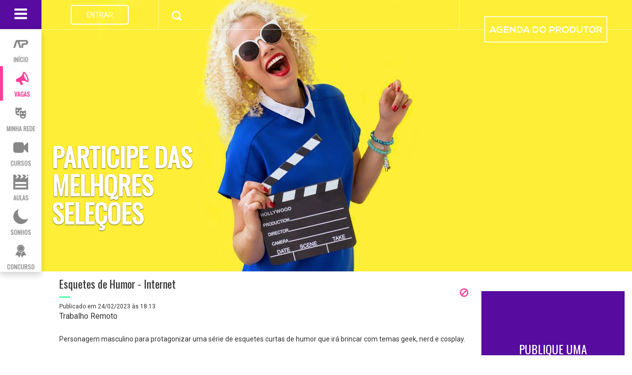

--- FILE ---
content_type: text/html; charset=UTF-8
request_url: https://www.agendadoprodutor.com/vagas/vaga-93727.htm
body_size: 7737
content:
<!DOCTYPE html>
<html lang="pt-br">
    <head>
		<title>Esquetes de Humor - Internet em Trabalho Remoto - Brasil</title><meta lang="pt-br" name="description" content="Personagem masculino para protagonizar uma série de esquetes curtas de humor que irá brincar com temas geek, nerd e cosplay. 
O personagem é descrito"><meta property="og:image" content="https://www.agendadoprodutor.com/img/vagasauto/img-31.jpeg" /><meta property="og:title" content="Esquetes de Humor - Internet" /><meta property="og:description" content="Personagem masculino para protagonizar uma série de esquetes curtas de humor que irá brincar com temas geek, nerd e cosplay. 
O personagem é descrito" />
<link rel="shortcut icon" href="/img/favicon.ico" type="image/x-icon" />
<link rel="apple-touch-icon" href="/img/apple-touch-icon.png" />
<link rel="apple-touch-icon" sizes="57x57" href="/img/apple-touch-icon-57x57.png" />
<link rel="apple-touch-icon" sizes="72x72" href="/img/apple-touch-icon-72x72.png" />
<link rel="apple-touch-icon" sizes="76x76" href="/img/apple-touch-icon-76x76.png" />
<link rel="apple-touch-icon" sizes="114x114" href="/img/apple-touch-icon-114x114.png" />
<link rel="apple-touch-icon" sizes="120x120" href="/img/apple-touch-icon-120x120.png" />
<link rel="apple-touch-icon" sizes="144x144" href="/img/apple-touch-icon-144x144.png" />
<link rel="apple-touch-icon" sizes="152x152" href="/img/apple-touch-icon-152x152.png" />
<link rel="apple-touch-icon" sizes="180x180" href="/img/apple-touch-icon-180x180.png" />


<meta name="viewport" content="width=device-width, initial-scale=1">
<script src="https://ajax.googleapis.com/ajax/libs/jquery/1.12.4/jquery.min.js"></script>
<link href="https://fonts.googleapis.com/css?family=Oswald|Roboto" rel="stylesheet">




<link rel="stylesheet" href="https://www.agendadoprodutor.com/css/60/css/color.css,css/icon.css,css/bootstrap.min.css,css/css.css,css/css2.css">

<script type="text/javascript" src="https://www.gstatic.com/charts/loader.js"></script>
<script src="https://www.agendadoprodutor.com/js/60/js/bootstrap.min.js,js/func_jqueryPHP.js,js/js.js"></script>
<link rel="stylesheet" href="https://www.agendadoprodutor.com/css/60/js/fancybox/jquery.fancybox.css,js/fancybox/helpers/jquery.fancybox-thumbs.css">
<script src="https://www.agendadoprodutor.com/js/60/js/fancybox/jquery.mousewheel-3.0.6.pack.js,js/fancybox/jquery.fancybox.pack.js,js/fancybox/helpers/jquery.fancybox-thumbs.js"></script>

<script type="text/javascript">
	var PATHRAIZ='/';
	var exibMenu = true;
	$(document).ready(function(){
		var dados = {};
		dados.ini = 1769031979.1282;		


		dados.id = '93727';dados.pais='BR';		submitdado(dados,'/Estatistica/comum/vaga/');
	});
        
</script>


<script>
  (function(i,s,o,g,r,a,m){i['GoogleAnalyticsObject']=r;i[r]=i[r]||function(){
  (i[r].q=i[r].q||[]).push(arguments)},i[r].l=1*new Date();a=s.createElement(o),
  m=s.getElementsByTagName(o)[0];a.async=1;a.src=g;m.parentNode.insertBefore(a,m)
  })(window,document,'script','https://www.google-analytics.com/analytics.js','ga');

  ga('create', 'UA-4587106-2', 'auto');
  ga('send', 'pageview');
</script>

<!-- Google Tag Manager -->
<script>(function(w,d,s,l,i){w[l]=w[l]||[];w[l].push({'gtm.start':
new Date().getTime(),event:'gtm.js'});var f=d.getElementsByTagName(s)[0],
j=d.createElement(s),dl=l!='dataLayer'?'&l='+l:'';j.async=true;j.src=
'https://www.googletagmanager.com/gtm.js?id='+i+dl;f.parentNode.insertBefore(j,f);
})(window,document,'script','dataLayer','GTM-TL6VN6R');</script>
<!-- End Google Tag Manager -->	
		<script>
			function abreLink(){
				var texto = $('#comentarioVaga').val().replace(/\n/g, "%0a");
				$('#enviaMsgVaga').submit();
				texto = texto+"%0a%0a"+"Vaga: https://www.agendadoprodutor.com/vagas/vaga-93727.htm%0aPerfil: https://www.agendadoprodutor.com/";
window.open('https://api.whatsapp.com/send?phone=55021920203221&text='+texto);
			}

		</script>
				<script type="application/ld+json">
			{
			"@context": "http://schema.org",
			"@type": "JobPosting",
			"name": "Esquetes de Humor - Internet",
			"title": "Esquetes de Humor - Internet",
			"employmentType": "Temporário",
			"hiringOrganization": {
			"@type": "Organization",
			"name": ""			},
			"datePosted": "2023-02-24",
			"validThrough": "2023-03-12",
			"description": "Personagem masculino para protagonizar uma s\u00e9rie de esquetes curtas de humor que ir\u00e1 brincar com temas geek, nerd e cosplay. <br \/><br \/>\r\nO personagem \u00e9 descrito como um pacato adolescente nerd aparentando 17 anos.",
			"educationRequirements": "Ator do sexo masculino aparentando idade entre 17 e 20 anos, com no\u00e7\u00f5es de auto maquiagem para  diversas caracteriza\u00e7\u00f5es.\r\nFilmagens remotas.",				
			"jobLocation": {
			"@type": "Place",
			"address": {
			"@type": "PostalAddress",
			"addressLocality": "",
			"addressRegion": "TR",
			"addressCountry": "BR"
			}
			},
			"occupationalCategory": "Ator, Modelos, Humoristas, Apresentadores"			

			}

		</script>
		<style>
			a.btLarge2 {
				width: calc(100% - 78px);
				margin: 10px 0 20px;
				padding: 10px 10px 20px;
				float: left;
				height: 65px;
			}
			.btLarge4, a.btLarge2 {
				font-size: 18px;
				background-color: #FF3E99;
				border: none;
				color: #fff;
				display: inline-block;
				cursor: pointer;
				text-decoration: none;
			}
			.naoDisponivel {
				font-size: 18px;
				background-color: #FF3E99;
				border: none;
				color: #fff;
				display: block;				
				text-decoration: none;
				padding: 10px;
				text-align: center;
			}
		</style>
    </head>
    <body><div class='container-max'>    <!-- Google Tag Manager (noscript) -->
<noscript><iframe src="https://www.googletagmanager.com/ns.html?id=GTM-TL6VN6R"
height="0" width="0" style="display:none;visibility:hidden"></iframe></noscript>
<!-- End Google Tag Manager (noscript) -->
<div class="container-fluid" id="cabecalho">
	<div class="row"> 
		
		<div class="col-sm-3 cabec-border menuEsq">
			<div class="dropdown btMenu" style="float: left;">

				<button class="btn btn-default-menu dropdown-toggle" type="button" id="dropdownMenu1" data-toggle="dropdown" aria-haspopup="false" aria-expanded="true">
					<span class="ic-bars fonte-menu"></span>
				</button>
				<ul class="dropdown-menu fonteTit menuDrop menuDown" aria-labelledby="dropdownMenu1">

					<li class="busca2">
						<span class="fonte-search"><form action="https://www.agendadoprodutor.com/perfil"><input class="form-control form-control-search" type="text" id="LOCALIZAR" name="key" placeholder="Procurar.." ><button type="submit" class="ic-search btMobileBusca"></button><span class=""></span> </form></span>
					</li>
					<li class="menuTop "><a href="https://www.agendadoprodutor.com/"><span class="ic-adp-logo fonte-menu3"></span><br><span class='fonte-texto1'>INÍCIO</span></a></li>
					<li class='menuTop menuHover'><a href='https://www.agendadoprodutor.com/vagas'><span class='ic-megaphone fonte-menu3'></span><br><span class='fonte-texto1'>VAGAS</span></a></li>					
					<li class='menuTop '><a href='https://www.agendadoprodutor.com/perfil'><span class='ic-theatre fonte-menu3'></span><br><span class='fonte-texto1'>MINHA REDE</span></a></li>					
					<li class='menuTop'><a href='https://www.agendadoprodutor.com/blog/cursos/'><span class='icon ic-video-camera fonte-menu3'></span><br><span class='fonte-texto1'>CURSOS</span></a></li>					
					<li class='menuTop '><a href='https://www.agendadoprodutor.com/conhecimento'><span class='ic-movie fonte-menu3'></span><br><span class='fonte-texto1'>AULAS</span></a></li>					
					<li class='menuTop '><a href='https://www.agendadoprodutor.com/sonhos'><span class='ic-moon-fill fonte-menu3'></span><br><span class='fonte-texto1'>SONHOS</span></a></li>					
					<li class='menuTop '><a href='https://www.agendadoprodutor.com/concursos'><span class='ic-ribbon-b fonte-menu3'></span><br><span class='fonte-texto1'>CONCURSO</span></a></li>					<!--   
				   <li class="menuTop"><a href="#"><span class="ic-moon-fill fonte-menu3"></span><br><span class='fonte-texto1'>SONHOS</span></a></li>
					<li class="menuTop"><a href="#"><span class="ic-ticket fonte-menu3"></span><br><span class='fonte-texto1'>EVENTOS</span></a></li>
					<li class="menuTop"><a href="#"><span class="ic-trophy fonte-menu3"></span><br><span class='fonte-texto1'>CONCURSO</span></a></li>
					<li class="menuTop"><a href="#"><span class="ic-clipboard-pencil fonte-menu3"></span><br><span class='fonte-texto1'>LOCAÇÕES</span></a></li>-->

				</ul>
			</div>

			<ul class="iconesMenu" role="tablist">
				<li>

				</li>
	<!--            <li><a class='fonte-menu2' href="#"><span class="ic-megaphone iconeMenu"><span class="badge" id="megafone_menu">1</span></span></a></li>
				<li><a class='fonte-menu2' href="#"><span class="ic-envelope iconeMenu"><span class="badge" id="envelope_menu">1</span></span></a></li>-->
	<!--            <li><a class='fonte-menu2' href="#"><span class="ic-bell iconeMenu"><span class="badge" id="bell_menu">1</span></span></a></li>-->
				
					<li class="text-center" style="width: 100%; margin: 0;"><a class='fonte-menu2 btLogin' href='#acao=login' >ENTRAR</a>
											<ul class="dropdown-menu menuUser">
						<li><a href="https://www.agendadoprodutor.com/"><span class="ic-user iconMenuPerfil"></span>Meu Perfil</a></li>
						<li><a href="https://www.agendadoprodutor.com//edit.htm"><span class="ic-pencil iconMenuPerfil"></span>Editar Perfil</a></li>
						<li><a href="https://www.agendadoprodutor.com/configuracoes"><span class="ic-cog iconMenuPerfil"></span>Configurações</a></li>
						<li><a href="https://www.agendadoprodutor.com/premium"><span class="ic-star-two iconMenuPerfil starPremium"></span>Seja Premium</a>												<li><a href="/Ajax/sair" class="ajax"><span class="ic-power-off iconMenuPerfil"></span>Sair</a></li>
					</ul>
				</li>
				
			</ul>

		</div>
		<div class="col-xs-2 col-sm-4 col-md-4 cabec-border topMeio">
			<span class="ic-search fonte-search"><form action="https://www.agendadoprodutor.com/perfil"><input class="form-control form-control-search" type="text" id="LOCALIZAR" name="key" ><input type="submit" class="hide"> </form></span>
		</div>
		<div class="col-md-5 col-lg-5 cabec-border arealogo topDir text-center "><div class='latlogo'></div><a href="https://www.agendadoprodutor.com/" style="text-decoration: none;"><img class="logoTop hidden-sm hidden-xs" src="https://www.agendadoprodutor.com/img/logo.png"><div class="hidden-lg hidden-md ic-adp-logo logoIc"></div></a><div class='latlogo'></div></div>
	</div></div>


	<div class="modal fade" id="loginModal" tabindex="-1" role="dialog" aria-labelledby="myModalLabel">

		<div class="modal-dialog" role="document">
			<div class="modal-content" style="border: none;">

				<p class="ic-cancel icLarge"  data-dismiss="modal"></p>


				<div class="col-xs-12 col-sm-12 boxWhite text-center fonteTit modalLogin">
	<div class="boxLogin"><p>VOCÊ PODE ENTRAR AUTOMATICAMENTE ATRAVÉS DAS SEGUINTES REDES SOCIAIS:</p>

                        <div class="redes">

                            <div class="col-xs-4 col-sm-4"><a href="https://www.agendadoprodutor.com/auth/login/facebook?return=%2Fvagas%2Fvaga-93727.htm"><p class="ic-facebook fb"> <span class="hidden-xs">FACEBOOK</span></p></a></div>
                            <div class="col-xs-4 col-sm-4"><a href="https://www.agendadoprodutor.com/auth/login/google?return=%2Fvagas%2Fvaga-93727.htm"><p class="ic-gplus google"> <span class="hidden-xs">GOOGLE</span></p></a></div>
                            <div class="col-xs-4 col-sm-4"><a href="https://www.agendadoprodutor.com/auth/login/linkedin?return=%2Fvagas%2Fvaga-93727.htm"><p class="ic-linkedin linkedin"> <span class="hidden-xs">LINKEDIN</span></p></a></div>
                        </div>
                        <p class="col-sm-12 both">OU</p>
                        <form id="login" class="ajax logi" method="post" action="/Ajax/login">
                            <div class="inputBox2"><input type="email" name="login" placeholder="E-mail:"/></div>
                            <div class="inputBox2"><input type="password" name="senha" placeholder="Senha:" /></div>
                            <a class="col-xs-6 col-sm-6 novaConta" style="padding: 0;" href="#" onclick="abreCadastro(this)"><p class="ic-plus-circle"></p>CRIAR <span class="hidden-xs">NOVA</span> CONTA</a>
                            <a class="col-xs-6 col-sm-6 esqueceuSenha" style="padding: 0;" href="#" onclick="abreRecSenha(this)">ESQUECEU A SENHA?</a>
                            <button type="submit" class="btLarge4">ENTRAR</button>
                        </form>
                        <form id="cadastro" class="ajax cadastro" method="post" action="/Configuracoes/cadastro">
                            <div class="inputBox2"><input type="nome" name="nome" id="nome" placeholder="Nome:"/></div>
                            <div class="inputBox2"><input type="email" name="email" id="email" placeholder="E-mail:"/></div>
                            <div class="inputBox2"><div  id="olho" class="ic-eye-disabled olhoSenha" onclick="mostraSenha(this)"></div><input type="text" name="senha" id="senha" placeholder="Senha:" /></div>
                            <div class="inputBox2"><input type="text" class="fone mask" data-mask='phoneBR'  name="telefone" id="telefone" placeholder="Telefone:" /></div>
                            <a class="col-xs-12 col-sm-6 novaConta" href="#" onclick="abreLogin(this)"><p class="ic-user"></p>FAZER LOGIN</a>
                            <button class="btLarge4">CADASTRAR AGORA</button>
                        </form>
                        
                        <form id="recSenha" class="ajax recSenha" method="post" action="https://www.agendadoprodutor.com/Ajax/recuperaSenha">
                            <div class="inputBox2"><input type="email" name="emailR" placeholder="E-mail:"/></div>
                            <div class="statusRsenha"></div>
                            <a class="col-xs-12 col-sm-6 novaConta" href="#" onclick="abreLogin(this)"><p class="ic-user"></p>LEMBREI A SENHA</a>
                            
                            <button type="submit" class="btLarge4">RECUPERAR SENHA</button>
                        </form>

</div>
                        
                        				</div>


			</div>
		</div>
	</div>
			


<div class="perBack1 "  style='background-image: url(https://www.agendadoprodutor.com/img/banner_novavaga.jpg)'>
	<div class="container-fluid container-adp" style="height:100%; position: relative;">
                    <div class="col-sm-4 tituloBanner fonteTit alinhaBanner "><h1>PARTICIPE DAS MELHORES SELEÇÕES</h1></div>						
                    </div>
						
                </div>
        </div>


            <div><div class="container-fluid container-adp">
                    <div class="row">


                        <div class="col-xs-12 col-sm-9 text-center boxVagas2">
							                            <div class='ComentDenun' style="float: right; width: auto; padding-top: 20px;"><a href='#'class='showModal' data-src="https://www.agendadoprodutor.com/Modal/denunciar/vaga/93727" data-toggle='modal' data-target='#myModal'> <span class='ic-denied-block'></span></a></div>
                            <!-- Modal -->
                            <div class="modal fade" id="iframeModal" tabindex="-1" role="dialog" aria-labelledby="myModalLabel">
                                <div class="modal-dialog" role="document">
                                    <div class="modal-content">
                                        <p class="ic-cancel icLarge" data-dismiss="modal"></p>
                                        <iframe class="autosize"  width="100%" style="border:none; float: left; clear: both;" ></iframe>
                                    </div>
                                </div>
                            </div>  

                            <div class="boxVaga">   
                                <p class="contratanteTexto"></p>
                                <p class="textoPrincipal">Esquetes de Humor - Internet</p>
                                <hr>
                                <p class="cidadeTexto" style="font-size:12px;">Publicado em 24/02/2023 &agrave;s 18:13</p>
                                <p class="cidadeTexto">Trabalho Remoto</p>
                                <p class="textoMenor">Personagem masculino para protagonizar uma série de esquetes curtas de humor que irá brincar com temas geek, nerd e cosplay. <br /><br />
O personagem é descrito como um pacato adolescente nerd aparentando 17 anos.</p>

								<script>
									function abreComentVaga(){
										$('.comentarioVaga').slideToggle(100);
										$('.btStatus').toggleClass('ic-minus');
										$('.btStatus').toggleClass('ic-plus')
									}
									;
                                </script>
								<p class='fonteTit naoDisponivel'>Esta vaga não esta mais disponível</p>                            </div>
                        </div>
                        <div class="col-xs-12 col-sm-3 text-center fonteTit">

                            <a href="https://www.agendadoprodutor.com/vagas/novavaga.htm"><div class="anuncio back57 fonteTit">
                                    <p class="textoFF">PUBLIQUE UMA</p><p class="textoTit">VAGA AGORA</p>
                                    <div class="btAnuncio">CLIQUE AQUI, É GRATUITO</div> 
                                </div></a>

                        </div>



                    </div>
                </div>
            </div>

            <div class="back57"><div class="container-fluid container-adp">
                    <div class="row text-center">

                        <div class="col-xs-12 col-sm-12 text-center textoLarge fonteTit vagasRelacionadas">
							VAGAS RELACIONADAS                        </div>


                    </div>
                </div></div>




			<div class="backCinza"><div class="container-fluid container-adp"><div class="row vagas">                
                       
                   <a href="https://www.agendadoprodutor.com/vagas/vaga-88225.htm" class='linkVagas'>
                        <div class="col-xs-12 col-sm-6 col-md-4 col-lg-4 text-center boxVagas">
                                                        
                                                       <div class="textoVaga">
                               <p class="contratanteTexto"></p>
                               <p class="textoPrincipal">ANALISTA DE MARKETING DIGITAL</p>
                                   <hr>
                               <p class="contratanteTexto">Trabalho Remoto - Brasil</p>
                               <p class="dataContratante">Publicado em 16/04/2020 &agrave;s 15:15</p>
                            </div>
                       </div></a>
                      
                   <a href="https://www.agendadoprodutor.com/vagas/vaga-95217.htm" class='linkVagas'>
                        <div class="col-xs-12 col-sm-6 col-md-4 col-lg-4 text-center boxVagas">
                                                        
                                                       <div class="textoVaga">
                               <p class="contratanteTexto"></p>
                               <p class="textoPrincipal">SOCIAL MEDIA - GASTRONOMIA/RESTAURANTES </p>
                                   <hr>
                               <p class="contratanteTexto">Trabalho Remoto - Brasil</p>
                               <p class="dataContratante">Publicado em 26/03/2024 &agrave;s 15:06</p>
                            </div>
                       </div></a>
                      
                   <a href="https://www.agendadoprodutor.com/vagas/vaga-93487.htm" class='linkVagas'>
                        <div class="col-xs-12 col-sm-6 col-md-4 col-lg-4 text-center boxVagas">
                                                        
                                                       <div class="textoVaga">
                               <p class="contratanteTexto"></p>
                               <p class="textoPrincipal">ATENDIMENTO PUBLICITÁRIO</p>
                                   <hr>
                               <p class="contratanteTexto">Trabalho Remoto - Brasil</p>
                               <p class="dataContratante">Publicado em 21/11/2022 &agrave;s 13:41</p>
                            </div>
                       </div></a>
                      
                   <a href="https://www.agendadoprodutor.com/vagas/vaga-92632.htm" class='linkVagas'>
                        <div class="col-xs-12 col-sm-6 col-md-4 col-lg-4 text-center boxVagas">
                                                        
                                                       <div class="textoVaga">
                               <p class="contratanteTexto"></p>
                               <p class="textoPrincipal">DESIGNER JUNIOR</p>
                                   <hr>
                               <p class="contratanteTexto">Trabalho Remoto - Brasil</p>
                               <p class="dataContratante">Publicado em 10/05/2022 &agrave;s 13:25</p>
                            </div>
                       </div></a>
   <div class="col-xs-12 col-sm-6 col-md-4 col-lg-4 text-center boxVagas" style="padding:0"><script async src="//pagead2.googlesyndication.com/pagead/js/adsbygoogle.js"></script>
<!-- 2017 - Generic Ads -->
<ins class="adsbygoogle"
     style="display:block"
     data-ad-client="ca-pub-4604331016829884"
     data-ad-slot="7494760452"
     data-ad-format="rectangle"></ins>
<script>
(adsbygoogle = window.adsbygoogle || []).push({});
</script>
</div>                   
                   <a href="https://www.agendadoprodutor.com/vagas/vaga-93826.htm" class='linkVagas'>
                        <div class="col-xs-12 col-sm-6 col-md-4 col-lg-4 text-center boxVagas">
                                                        
                                                       <div class="textoVaga">
                               <p class="contratanteTexto"></p>
                               <p class="textoPrincipal">DESIGNER</p>
                                   <hr>
                               <p class="contratanteTexto">Trabalho Remoto - Brasil</p>
                               <p class="dataContratante">Publicado em 05/05/2023 &agrave;s 13:03</p>
                            </div>
                       </div></a>
                      
                   <a href="https://www.agendadoprodutor.com/vagas/vaga-94336.htm" class='linkVagas'>
                        <div class="col-xs-12 col-sm-6 col-md-4 col-lg-4 text-center boxVagas">
                                                        
                                                       <div class="textoVaga">
                               <p class="contratanteTexto"></p>
                               <p class="textoPrincipal">EDIÇÃO | BIT FUT</p>
                                   <hr>
                               <p class="contratanteTexto">Trabalho Remoto - Brasil</p>
                               <p class="dataContratante">Publicado em 30/08/2023 &agrave;s 18:16</p>
                            </div>
                       </div></a>
                      
                   <a href="https://www.agendadoprodutor.com/vagas/vaga-93342.htm" class='linkVagas'>
                        <div class="col-xs-12 col-sm-6 col-md-4 col-lg-4 text-center boxVagas">
                                                        
                                                       <div class="textoVaga">
                               <p class="contratanteTexto"></p>
                               <p class="textoPrincipal"> JORNALISTA</p>
                                   <hr>
                               <p class="contratanteTexto">Trabalho Remoto - Brasil</p>
                               <p class="dataContratante">Publicado em 05/10/2022 &agrave;s 17:17</p>
                            </div>
                       </div></a>
                      
                   <a href="https://www.agendadoprodutor.com/vagas/vaga-93919.htm" class='linkVagas'>
                        <div class="col-xs-12 col-sm-6 col-md-4 col-lg-4 text-center boxVagas">
                                                        
                                                       <div class="textoVaga">
                               <p class="contratanteTexto"></p>
                               <p class="textoPrincipal">DESIGNER GRÁFICO</p>
                                   <hr>
                               <p class="contratanteTexto">Trabalho Remoto - Brasil</p>
                               <p class="dataContratante">Publicado em 18/05/2023 &agrave;s 13:41</p>
                            </div>
                       </div></a>
                      
                   <a href="https://www.agendadoprodutor.com/vagas/vaga-94115.htm" class='linkVagas'>
                        <div class="col-xs-12 col-sm-6 col-md-4 col-lg-4 text-center boxVagas">
                                                        
                                                       <div class="textoVaga">
                               <p class="contratanteTexto"></p>
                               <p class="textoPrincipal">DESIGNER GRÁFICO</p>
                                   <hr>
                               <p class="contratanteTexto">Trabalho Remoto - Brasil</p>
                               <p class="dataContratante">Publicado em 30/06/2023 &agrave;s 16:25</p>
                            </div>
                       </div></a>
                      
                   <a href="https://www.agendadoprodutor.com/vagas/vaga-93419.htm" class='linkVagas'>
                        <div class="col-xs-12 col-sm-6 col-md-4 col-lg-4 text-center boxVagas">
                                                        
                                                       <div class="textoVaga">
                               <p class="contratanteTexto"></p>
                               <p class="textoPrincipal">ANALISTA DE MARKETING</p>
                                   <hr>
                               <p class="contratanteTexto">Trabalho Remoto - Brasil</p>
                               <p class="dataContratante">Publicado em 03/11/2022 &agrave;s 14:13</p>
                            </div>
                       </div></a>
                      
                   <a href="https://www.agendadoprodutor.com/vagas/vaga-91017.htm" class='linkVagas'>
                        <div class="col-xs-12 col-sm-6 col-md-4 col-lg-4 text-center boxVagas">
                                                        
                                                       <div class="textoVaga">
                               <p class="contratanteTexto"></p>
                               <p class="textoPrincipal"> REDATOR JÚNIOR</p>
                                   <hr>
                               <p class="contratanteTexto">Trabalho Remoto - Brasil</p>
                               <p class="dataContratante">Publicado em 09/06/2021 &agrave;s 12:12</p>
                            </div>
                       </div></a>
                      
                   <a href="https://www.agendadoprodutor.com/vagas/vaga-89463.htm" class='linkVagas'>
                        <div class="col-xs-12 col-sm-6 col-md-4 col-lg-4 text-center boxVagas">
                                                        
                                                       <div class="textoVaga">
                               <p class="contratanteTexto"></p>
                               <p class="textoPrincipal">ASSESSOR DE IMPRENSA JR</p>
                                   <hr>
                               <p class="contratanteTexto">Trabalho Remoto - Brasil</p>
                               <p class="dataContratante">Publicado em 05/10/2020 &agrave;s 11:19</p>
                            </div>
                       </div></a>
                      </div></div></div>

			<div style="background-color: #181818;"><div class="container-fluid container-adp">

		

		<script>
			$(function(){
			iniGal('.galSlider', true);
			iniGal('.galSliderParceiros', true);
			});
//			$zopim(function(){
//			$zopim.livechat.hideAll();
//			});
		</script>

		<div id="carrossel" class="text-center">
			<div class="galSlider">
				<a class="buttons prev" href="#"><span class="prevOn ic-left-open-big "></span></a>
				<div class="viewport" style="width: 165px;">
					<ul class="overview" style="width: 1904px; left: -560px;">
							<li class="col-xs-4 col-sm-3 perTitFotoHome text-center" style="margin:20px 10px;"><div class='perFoto'><span></span><a href="https://www.agendadoprodutor.com/jessicavasconcelos3" ><img data-descr="Jéssica Vasconcelos" class='vtip img-circle img-responsive center-block' src="https://www.agendadoprodutor.com/img/160x160/perfil/default_user.png"></a></div></li>
														<li class="col-xs-4 col-sm-3 perTitFotoHome text-center" style="margin:20px 10px;"><div class='perFoto'><span></span><a href="https://www.agendadoprodutor.com/heraalmeida" ><img data-descr="Hera Almeida" class='vtip img-circle img-responsive center-block' src="https://www.agendadoprodutor.com/img/160x160/perfil/default_user.png"></a></div></li>
														<li class="col-xs-4 col-sm-3 perTitFotoHome text-center" style="margin:20px 10px;"><div class='perFoto'><span></span><a href="https://www.agendadoprodutor.com/eclipseproducoesartisticas" ><img data-descr="Eclipse Produções Artísticas" class='vtip img-circle img-responsive center-block' src="https://www.agendadoprodutor.com/img/160x160/perfil/default_user.png"></a></div></li>
														<li class="col-xs-4 col-sm-3 perTitFotoHome text-center" style="margin:20px 10px;"><div class='perFoto'><span></span><a href="https://www.agendadoprodutor.com/fabiano_pinto" ><img data-descr="Fabiano Pinto" class='vtip img-circle img-responsive center-block' src="https://www.agendadoprodutor.com/img/160x160/perfil/default_user.png"></a></div></li>
														<li class="col-xs-4 col-sm-3 perTitFotoHome text-center" style="margin:20px 10px;"><div class='perFoto'><span></span><a href="https://www.agendadoprodutor.com/thauamaiane" ><img data-descr="Tháua Maiane Assunção da Silva" class='vtip img-circle img-responsive center-block' src="https://www.agendadoprodutor.com/img/160x160/perfil/thauamaiane_perfil.jpg"></a></div></li>
														<li class="col-xs-4 col-sm-3 perTitFotoHome text-center" style="margin:20px 10px;"><div class='perFoto'><span></span><a href="https://www.agendadoprodutor.com/sqvolodsjo" ><img data-descr="sqvolodsjo" class='vtip img-circle img-responsive center-block' src="https://www.agendadoprodutor.com/img/160x160/perfil/default_user.png"></a></div></li>
														<li class="col-xs-4 col-sm-3 perTitFotoHome text-center" style="margin:20px 10px;"><div class='perFoto'><span></span><a href="https://www.agendadoprodutor.com/dvvwernweg" ><img data-descr="dvvwernweg" class='vtip img-circle img-responsive center-block' src="https://www.agendadoprodutor.com/img/160x160/perfil/default_user.png"></a></div></li>
														<li class="col-xs-4 col-sm-3 perTitFotoHome text-center" style="margin:20px 10px;"><div class='perFoto'><span></span><a href="https://www.agendadoprodutor.com/emylydayanne" ><img data-descr="Emyly Dayanne " class='vtip img-circle img-responsive center-block' src="https://www.agendadoprodutor.com/img/160x160/perfil/default_user.png"></a></div></li>
														<li class="col-xs-4 col-sm-3 perTitFotoHome text-center" style="margin:20px 10px;"><div class='perFoto'><span></span><a href="https://www.agendadoprodutor.com/lszvdvjhoh" ><img data-descr="lszvdvjhoh" class='vtip img-circle img-responsive center-block' src="https://www.agendadoprodutor.com/img/160x160/perfil/default_user.png"></a></div></li>
														<li class="col-xs-4 col-sm-3 perTitFotoHome text-center" style="margin:20px 10px;"><div class='perFoto'><span></span><a href="https://www.agendadoprodutor.com/unjqkzzjss" ><img data-descr="unjqkzzjss" class='vtip img-circle img-responsive center-block' src="https://www.agendadoprodutor.com/img/160x160/perfil/default_user.png"></a></div></li>
												</ul>
				</div>
				<a class="buttons next" href="#"><span class="nextOn ic-right-open-big "></span></a>
			</div></div>
	</div>
</div>
<div class="rodape"><div class="container-fluid container-adp">
		<div class="row text-center ">

			<div class="col-xs-6 text-center col-sm-4 fonteTit text-center" >
				<ul class="links_rodape">
					<li class="titLinkRodape">LINKS RÁPIDOS</li>

					<li>
						<a href="https://www.agendadoprodutor.com/">
INÍCIO						</a>
					</li>
	
						<li>
							<a href="https://www.agendadoprodutor.com/vagas">
	VAGAS							</a>
						</li>
		
						<li><a href="https://www.agendadoprodutor.com/conhecimento">CURSOS ONLINE</a></li>
							

					<li>
						<a href="https://www.agendadoprodutor.com/perfil">
MINHA REDE						</a>
					</li>
	
						<li>
							<a href="https://www.agendadoprodutor.com/sonhos">
	SONHOS							</a>
						</li>
	
				</ul>
			</div>

			<div class="col-xs-6 text-center col-sm-4 fonteTit text-center">
				<ul class="links_rodape">
					<li class="titLinkRodape">
A EMPRESA					</li>

					<li>
						<a class="backLinkRosa" href="https://www.agendadoprodutor.com/premium">
SEJA PREMIUM						</a>
					</li>

					<li>
						<a href="https://www.agendadoprodutor.com/Pagina/privacidade">
POLÍTICA DE PRIVACIDADE						</a>
					</li>

					<li>
						<a href="https://www.agendadoprodutor.com/Pagina/condicaodeuso">
TERMOS E CONDIÇÕES						</a>
					</li>

					<li>
						<a href="https://agenda-do-produtor.zendesk.com">
FALE CONOSCO						</a>
					</li>


				</ul>
			</div>

			<!--			<div class="col-xs-12 text-center col-sm-3 fonteTit">
							<ul class="iconesRodape">
								<li class="titLinkRodape">
NOSSO APP								</li>
			
								<li>
									<a class="ic-apple icSocial"></a>
									<a class="ic-android icSocial"></a>
								</li>
							</ul>
						</div>-->
			<div class="col-xs-12 text-center col-sm-4  fonteTit text-center">
				<ul class="iconesRodape">
					<li class="titLinkRodape">
SOCIAL					</li>
					<li>
						<!--						<a class="ic-world icSocial"></a>-->

						<a href="https://www.facebook.com/agendadoprodutor/" target="_blank" class="ic-facebook icSocial"></a> 

						<a href="https://twitter.com/cacatalentos" target="_blank" class="ic-twitter icSocial"></a>
<!--						<a href="javascript:$zopim.livechat.window.show();"  class="ic-comment icSocial"></a>-->
						<!--						<a class="ic-instagram icSocial"></a>-->

						<a href="https://www.youtube.com/channel/UCcB-ay_f1-forWURrDmPt1Q" target="_blank" class="ic-social-youtube icSocial"></a>

						<!--						<a class="ic-gplus icSocial"></a>-->
					</li>
				</ul>
			</div>
		</div>
	</div>
</div>
<div class="rodape"><div class="container-fluid container-adp">
		<div class="textRodape row text-center">

			<div class="col-sm-12 alinhamentoP linksRodape2">
				<p>
FEITO COM  <span class="ic-heart-1 corRosa"></span>  DESDE 2009 por <a style='display:inline;float: none;margin: 0;color: #a3a3a3;' href='https://empreender.com.br/'>Empreender</a>				</p>
<!--
t0.1137-->

<!--				<p>  
COPYRIGHT 2009-17	</p>-->


			</div>
		</div>
	</div>
</div>
<!== 
rodape



<!-- Facebook Pixel Code -->
<script>
  !function(f,b,e,v,n,t,s)
  {if(f.fbq)return;n=f.fbq=function(){n.callMethod?
  n.callMethod.apply(n,arguments):n.queue.push(arguments)};
  if(!f._fbq)f._fbq=n;n.push=n;n.loaded=!0;n.version='2.0';
  n.queue=[];t=b.createElement(e);t.async=!0;
  t.src=v;s=b.getElementsByTagName(e)[0];
  s.parentNode.insertBefore(t,s)}(window, document,'script',
  'https://connect.facebook.net/en_US/fbevents.js');
  fbq('init', '1293829340706657');
  fbq('track', 'PageView');
</script>
<noscript><img height="1" width="1" style="display:none"
  src="https://www.facebook.com/tr?id=1293829340706657&ev=PageView&noscript=1"
/></noscript>
<!-- End Facebook Pixel Code -->


<script type='text/javascript'>var addthis_config = {data_ga_property: 'UA-4587106-2',data_ga_social: true};</script><script type="text/javascript" src="//s7.addthis.com/js/300/addthis_widget.js#pubid=ra-5529693a417384c7"></script>		</div></body>
</html> 

--- FILE ---
content_type: text/html; charset=utf-8
request_url: https://www.google.com/recaptcha/api2/aframe
body_size: 269
content:
<!DOCTYPE HTML><html><head><meta http-equiv="content-type" content="text/html; charset=UTF-8"></head><body><script nonce="4SyVLk8VUi5DGMPUdjAulA">/** Anti-fraud and anti-abuse applications only. See google.com/recaptcha */ try{var clients={'sodar':'https://pagead2.googlesyndication.com/pagead/sodar?'};window.addEventListener("message",function(a){try{if(a.source===window.parent){var b=JSON.parse(a.data);var c=clients[b['id']];if(c){var d=document.createElement('img');d.src=c+b['params']+'&rc='+(localStorage.getItem("rc::a")?sessionStorage.getItem("rc::b"):"");window.document.body.appendChild(d);sessionStorage.setItem("rc::e",parseInt(sessionStorage.getItem("rc::e")||0)+1);localStorage.setItem("rc::h",'1769031982114');}}}catch(b){}});window.parent.postMessage("_grecaptcha_ready", "*");}catch(b){}</script></body></html>

--- FILE ---
content_type: text/css;charset=utf-8
request_url: https://www.agendadoprodutor.com/css/60/css/color.css,css/icon.css,css/bootstrap.min.css,css/css.css,css/css2.css
body_size: 36192
content:
:root{--corTit:#0EFE85;--corDest:#FF3E99;--corBack35:#35095F;--corBack57:#570B9F;--corBack48:#481E71;--corBack29:#290749;--corOuro:#FDD000;--corOuroClaro:#FFE46B;--corCinza:#868686}
@charset "UTF-8";[class*=" ic-"]:before,[class^=ic-]:before,[data-icon]:before{font-family:adp!important;font-style:normal!important;font-weight:400!important;font-variant:normal!important;text-transform:none!important;speak:none;line-height:1;-webkit-font-smoothing:antialiased;-moz-osx-font-smoothing:grayscale}@font-face{font-family:adp;src:url(/css/../fonts/adp.eot?4);src:url(/css/../fonts/adp.eot?4#iefix) format("embedded-opentype"),url(/css/../fonts/adp.woff?4) format("woff"),url(/css/../fonts/adp.ttf?4) format("truetype"),url(/css/../fonts/adp.svg?4#adp) format("svg");font-weight:400;font-style:normal}[data-icon]:before{content:attr(data-icon)}.ic-megaphone:before{content:"\61"}.ic-theatre:before{content:"\62"}.ic-cinema:before{content:"\63"}.ic-moon-fill:before{content:"\64"}.ic-trophy:before{content:"\65"}.ic-envelope:before{content:"\67"}.ic-bell:before{content:"\68"}.ic-search:before{content:"\69"}.ic-left-open-big:before{content:"\6a"}.ic-right-open-big:before{content:"\6b"}.ic-apple:before{content:"\6c"}.ic-android:before{content:"\6d"}.ic-heart:before{content:"\6e"}.ic-star-two:before{content:"\6f"}.ic-star:before{content:"\70"}.ic-plus:before{content:"\71"}.ic-bars:before{content:"\72"}.ic-reorder-square:before{content:"\74"}.ic-list:before{content:"\75"}.ic-phone:before{content:"\77"}.ic-user:before{content:"\78"}.ic-camera:before{content:"\7a"}.ic-clipboard-pencil:before{content:"\41"}.ic-picture-o:before{content:"\42"}.ic-social-youtube:before{content:"\43"}.ic-video-camera:before{content:"\44"}.ic-movie:before{content:"\45"}.ic-cancel:before{content:"\46"}.ic-twitter:before{content:"\48"}.ic-tumblr:before{content:"\49"}.ic-gplus:before{content:"\4a"}.ic-facebook:before{content:"\4b"}.ic-youtube:before{content:"\4c"}.ic-instagram:before{content:"\4e"}.ic-lock:before{content:"\51"}.ic-trash:before{content:"\52"}.ic-out:before{content:"\53"}.ic-lock-alt:before{content:"\54"}.ic-close:before{content:"\55"}.ic-heart-1:before{content:"\56"}.ic-cog:before{content:"\57"}.ic-heart-o:before{content:"\58"}.ic-bubble:before{content:"\59"}.ic-asterisk:before{content:"\5a"}.ic-check-mark-2:before{content:"\31"}.ic-plus-circle:before{content:"\32"}.ic-pencil:before{content:"\34"}.ic-ios-contact-outline:before{content:"\35"}.ic-load-a:before{content:"\36"}.ic-flame:before{content:"\37"}.ic-ticket:before{content:"\38"}.ic-minus:before{content:"\66"}.ic-eye-disabled:before{content:"\73"}.ic-eye:before{content:"\76"}.ic-location:before{content:"\79"}.ic-cog-1:before{content:"\47"}.ic-arrow-graph-up-right:before{content:"\4d"}.ic-site:before,.ic-world:before{content:"\4f"}.ic-chevron-down:before{content:"\50"}.ic-chevron-left:before{content:"\30"}.ic-chevron-right:before{content:"\33"}.ic-chevron-up:before{content:"\39"}.ic-caret-down:before{content:"\21"}.ic-caret-up:before{content:"\22"}.ic-caret-left:before{content:"\23"}.ic-caret-right:before{content:"\24"}.ic-angle-down:before{content:"\25"}.ic-angle-left:before{content:"\26"}.ic-angle-right:before{content:"\27"}.ic-angle-up:before{content:"\28"}.ic-denied-block:before{content:"\29"}.ic-crop:before{content:"\2a"}.ic-question-circle:before{content:"\2b"}.ic-question:before{content:"\2c"}.ic-info-circle:before{content:"\2d"}.ic-adp-logo:before{content:"\2e"}.ic-linkedin:before{content:"\2f"}.ic-clock-o:before{content:"\3a"}.ic-paperclip:before{content:"\3b"}.ic-recycle:before{content:"\3c"}.ic-mail:before{content:"\3e"}.ic-mail-accept:before{content:"\3f"}.ic-mail-security:before{content:"\40"}.ic-power-off:before{content:"\3d"}.ic-check-mark-circle:before{content:"\5b"}.ic-paper-plane-o:before{content:"\5d"}.ic-thumbs-up:before{content:"\5f"}.ic-lightbulb:before{content:"\60"}.ic-reply:before{content:"\7b"}.ic-friendster:before{content:"\5e"}.ic-pitch:before{content:"\7c"}.ic-ribbon-b:before{content:"\7d"}.ic-frown-o:before{content:"\7e"}.ic-dot-circle-o:before{content:"\5c"}.ic-feather:before{content:"\e000"}.ic-clipboard:before{content:"\e001"}.ic-bolt:before{content:"\e002"}.ic-lightbulb-o:before{content:"\e003"}.ic-rain-black-2:before{content:"\e004"}.ic-book:before{content:"\e005"}.ic-chatbubble-working:before{content:"\e006"}.ic-thumbs-up-1:before{content:"\e007"}.ic-mail-1:before{content:"\e008"}.ic-external-link-sqaure:before{content:"\e009"}.ic-comment:before{content:"\e00a"}
/*!
 * Bootstrap v3.3.7 (http://getbootstrap.com)
 * Copyright 2011-2016 Twitter, Inc.
 * Licensed under MIT (https://github.com/twbs/bootstrap/blob/master/LICENSE)
 *//*! normalize.css v3.0.3 | MIT License | github.com/necolas/normalize.css */.label,sub,sup{vertical-align:baseline}hr,img{border:0}body,figure{margin:0}.btn-group>.btn-group,.btn-toolbar .btn,.btn-toolbar .btn-group,.btn-toolbar .input-group,.col-xs-1,.col-xs-10,.col-xs-11,.col-xs-12,.col-xs-2,.col-xs-3,.col-xs-4,.col-xs-5,.col-xs-6,.col-xs-7,.col-xs-8,.col-xs-9,.dropdown-menu{float:left}.navbar-fixed-bottom .navbar-collapse,.navbar-fixed-top .navbar-collapse,.pre-scrollable{max-height:340px}html{font-family:sans-serif;-webkit-text-size-adjust:100%;-ms-text-size-adjust:100%}article,aside,details,figcaption,figure,footer,header,hgroup,main,menu,nav,section,summary{display:block}audio,canvas,progress,video{display:inline-block;vertical-align:baseline}audio:not([controls]){display:none;height:0}[hidden],template{display:none}a{background-color:transparent}a:active,a:hover{outline:0}b,optgroup,strong{font-weight:700}dfn{font-style:italic}h1{margin:.67em 0}mark{color:#000;background:#ff0}sub,sup{position:relative;font-size:75%;line-height:0}sup{top:-.5em}sub{bottom:-.25em}img{vertical-align:middle}svg:not(:root){overflow:hidden}hr{height:0;-webkit-box-sizing:content-box;-moz-box-sizing:content-box;box-sizing:content-box}*,:after,:before,input[type=checkbox],input[type=radio]{-webkit-box-sizing:border-box;-moz-box-sizing:border-box}pre,textarea{overflow:auto}code,kbd,pre,samp{font-size:1em}button,input,optgroup,select,textarea{margin:0;font:inherit;color:inherit}.glyphicon,address{font-style:normal}button{overflow:visible}button,select{text-transform:none}button,html input[type=button],input[type=reset],input[type=submit]{-webkit-appearance:button;cursor:pointer}button[disabled],html input[disabled]{cursor:default}button::-moz-focus-inner,input::-moz-focus-inner{padding:0;border:0}input[type=checkbox],input[type=radio]{box-sizing:border-box;padding:0}input[type=number]::-webkit-inner-spin-button,input[type=number]::-webkit-outer-spin-button{height:auto}input[type=search]::-webkit-search-cancel-button,input[type=search]::-webkit-search-decoration{-webkit-appearance:none}table{border-spacing:0;border-collapse:collapse}td,th{padding:0}/*! Source: https://github.com/h5bp/html5-boilerplate/blob/master/src/css/main.css */@media print{blockquote,img,pre,tr{page-break-inside:avoid}*,:after,:before{color:#000!important;text-shadow:none!important;background:0 0!important;-webkit-box-shadow:none!important;box-shadow:none!important}a,a:visited{text-decoration:underline}a[href]:after{content:" (" attr(href) ")"}abbr[title]:after{content:" (" attr(title) ")"}a[href^="javascript:"]:after,a[href^="#"]:after{content:""}blockquote,pre{border:1px solid #999}thead{display:table-header-group}img{max-width:100%!important}h2,h3,p{orphans:3;widows:3}h2,h3{page-break-after:avoid}.navbar{display:none}.btn>.caret,.dropup>.btn>.caret{border-top-color:#000!important}.label{border:1px solid #000}.table{border-collapse:collapse!important}.table td,.table th{background-color:#fff!important}.table-bordered td,.table-bordered th{border:1px solid #ddd!important}}.dropdown-menu,.modal-content{-webkit-background-clip:padding-box}.btn,.btn-danger.active,.btn-danger:active,.btn-default.active,.btn-default:active,.btn-info.active,.btn-info:active,.btn-primary.active,.btn-primary:active,.btn-warning.active,.btn-warning:active,.btn.active,.btn:active,.dropdown-menu>.disabled>a:focus,.dropdown-menu>.disabled>a:hover,.form-control,.navbar-toggle,.open>.dropdown-toggle.btn-danger,.open>.dropdown-toggle.btn-default,.open>.dropdown-toggle.btn-info,.open>.dropdown-toggle.btn-primary,.open>.dropdown-toggle.btn-warning{background-image:none}.img-thumbnail,body{background-color:#fff}@font-face{font-family:'Glyphicons Halflings';src:url(/css/../fonts/glyphicons-halflings-regular.eot);src:url(/css/../fonts/glyphicons-halflings-regular.eot?#iefix) format('embedded-opentype'),url(/css/../fonts/glyphicons-halflings-regular.woff2) format('woff2'),url(/css/../fonts/glyphicons-halflings-regular.woff) format('woff'),url(/css/../fonts/glyphicons-halflings-regular.ttf) format('truetype'),url(/css/../fonts/glyphicons-halflings-regular.svg#glyphicons_halflingsregular) format('svg')}.glyphicon{position:relative;top:1px;display:inline-block;font-family:'Glyphicons Halflings';font-weight:400;line-height:1;-webkit-font-smoothing:antialiased;-moz-osx-font-smoothing:grayscale}.glyphicon-asterisk:before{content:"\002a"}.glyphicon-plus:before{content:"\002b"}.glyphicon-eur:before,.glyphicon-euro:before{content:"\20ac"}.glyphicon-minus:before{content:"\2212"}.glyphicon-cloud:before{content:"\2601"}.glyphicon-envelope:before{content:"\2709"}.glyphicon-pencil:before{content:"\270f"}.glyphicon-glass:before{content:"\e001"}.glyphicon-music:before{content:"\e002"}.glyphicon-search:before{content:"\e003"}.glyphicon-heart:before{content:"\e005"}.glyphicon-star:before{content:"\e006"}.glyphicon-star-empty:before{content:"\e007"}.glyphicon-user:before{content:"\e008"}.glyphicon-film:before{content:"\e009"}.glyphicon-th-large:before{content:"\e010"}.glyphicon-th:before{content:"\e011"}.glyphicon-th-list:before{content:"\e012"}.glyphicon-ok:before{content:"\e013"}.glyphicon-remove:before{content:"\e014"}.glyphicon-zoom-in:before{content:"\e015"}.glyphicon-zoom-out:before{content:"\e016"}.glyphicon-off:before{content:"\e017"}.glyphicon-signal:before{content:"\e018"}.glyphicon-cog:before{content:"\e019"}.glyphicon-trash:before{content:"\e020"}.glyphicon-home:before{content:"\e021"}.glyphicon-file:before{content:"\e022"}.glyphicon-time:before{content:"\e023"}.glyphicon-road:before{content:"\e024"}.glyphicon-download-alt:before{content:"\e025"}.glyphicon-download:before{content:"\e026"}.glyphicon-upload:before{content:"\e027"}.glyphicon-inbox:before{content:"\e028"}.glyphicon-play-circle:before{content:"\e029"}.glyphicon-repeat:before{content:"\e030"}.glyphicon-refresh:before{content:"\e031"}.glyphicon-list-alt:before{content:"\e032"}.glyphicon-lock:before{content:"\e033"}.glyphicon-flag:before{content:"\e034"}.glyphicon-headphones:before{content:"\e035"}.glyphicon-volume-off:before{content:"\e036"}.glyphicon-volume-down:before{content:"\e037"}.glyphicon-volume-up:before{content:"\e038"}.glyphicon-qrcode:before{content:"\e039"}.glyphicon-barcode:before{content:"\e040"}.glyphicon-tag:before{content:"\e041"}.glyphicon-tags:before{content:"\e042"}.glyphicon-book:before{content:"\e043"}.glyphicon-bookmark:before{content:"\e044"}.glyphicon-print:before{content:"\e045"}.glyphicon-camera:before{content:"\e046"}.glyphicon-font:before{content:"\e047"}.glyphicon-bold:before{content:"\e048"}.glyphicon-italic:before{content:"\e049"}.glyphicon-text-height:before{content:"\e050"}.glyphicon-text-width:before{content:"\e051"}.glyphicon-align-left:before{content:"\e052"}.glyphicon-align-center:before{content:"\e053"}.glyphicon-align-right:before{content:"\e054"}.glyphicon-align-justify:before{content:"\e055"}.glyphicon-list:before{content:"\e056"}.glyphicon-indent-left:before{content:"\e057"}.glyphicon-indent-right:before{content:"\e058"}.glyphicon-facetime-video:before{content:"\e059"}.glyphicon-picture:before{content:"\e060"}.glyphicon-map-marker:before{content:"\e062"}.glyphicon-adjust:before{content:"\e063"}.glyphicon-tint:before{content:"\e064"}.glyphicon-edit:before{content:"\e065"}.glyphicon-share:before{content:"\e066"}.glyphicon-check:before{content:"\e067"}.glyphicon-move:before{content:"\e068"}.glyphicon-step-backward:before{content:"\e069"}.glyphicon-fast-backward:before{content:"\e070"}.glyphicon-backward:before{content:"\e071"}.glyphicon-play:before{content:"\e072"}.glyphicon-pause:before{content:"\e073"}.glyphicon-stop:before{content:"\e074"}.glyphicon-forward:before{content:"\e075"}.glyphicon-fast-forward:before{content:"\e076"}.glyphicon-step-forward:before{content:"\e077"}.glyphicon-eject:before{content:"\e078"}.glyphicon-chevron-left:before{content:"\e079"}.glyphicon-chevron-right:before{content:"\e080"}.glyphicon-plus-sign:before{content:"\e081"}.glyphicon-minus-sign:before{content:"\e082"}.glyphicon-remove-sign:before{content:"\e083"}.glyphicon-ok-sign:before{content:"\e084"}.glyphicon-question-sign:before{content:"\e085"}.glyphicon-info-sign:before{content:"\e086"}.glyphicon-screenshot:before{content:"\e087"}.glyphicon-remove-circle:before{content:"\e088"}.glyphicon-ok-circle:before{content:"\e089"}.glyphicon-ban-circle:before{content:"\e090"}.glyphicon-arrow-left:before{content:"\e091"}.glyphicon-arrow-right:before{content:"\e092"}.glyphicon-arrow-up:before{content:"\e093"}.glyphicon-arrow-down:before{content:"\e094"}.glyphicon-share-alt:before{content:"\e095"}.glyphicon-resize-full:before{content:"\e096"}.glyphicon-resize-small:before{content:"\e097"}.glyphicon-exclamation-sign:before{content:"\e101"}.glyphicon-gift:before{content:"\e102"}.glyphicon-leaf:before{content:"\e103"}.glyphicon-fire:before{content:"\e104"}.glyphicon-eye-open:before{content:"\e105"}.glyphicon-eye-close:before{content:"\e106"}.glyphicon-warning-sign:before{content:"\e107"}.glyphicon-plane:before{content:"\e108"}.glyphicon-calendar:before{content:"\e109"}.glyphicon-random:before{content:"\e110"}.glyphicon-comment:before{content:"\e111"}.glyphicon-magnet:before{content:"\e112"}.glyphicon-chevron-up:before{content:"\e113"}.glyphicon-chevron-down:before{content:"\e114"}.glyphicon-retweet:before{content:"\e115"}.glyphicon-shopping-cart:before{content:"\e116"}.glyphicon-folder-close:before{content:"\e117"}.glyphicon-folder-open:before{content:"\e118"}.glyphicon-resize-vertical:before{content:"\e119"}.glyphicon-resize-horizontal:before{content:"\e120"}.glyphicon-hdd:before{content:"\e121"}.glyphicon-bullhorn:before{content:"\e122"}.glyphicon-bell:before{content:"\e123"}.glyphicon-certificate:before{content:"\e124"}.glyphicon-thumbs-up:before{content:"\e125"}.glyphicon-thumbs-down:before{content:"\e126"}.glyphicon-hand-right:before{content:"\e127"}.glyphicon-hand-left:before{content:"\e128"}.glyphicon-hand-up:before{content:"\e129"}.glyphicon-hand-down:before{content:"\e130"}.glyphicon-circle-arrow-right:before{content:"\e131"}.glyphicon-circle-arrow-left:before{content:"\e132"}.glyphicon-circle-arrow-up:before{content:"\e133"}.glyphicon-circle-arrow-down:before{content:"\e134"}.glyphicon-globe:before{content:"\e135"}.glyphicon-wrench:before{content:"\e136"}.glyphicon-tasks:before{content:"\e137"}.glyphicon-filter:before{content:"\e138"}.glyphicon-briefcase:before{content:"\e139"}.glyphicon-fullscreen:before{content:"\e140"}.glyphicon-dashboard:before{content:"\e141"}.glyphicon-paperclip:before{content:"\e142"}.glyphicon-heart-empty:before{content:"\e143"}.glyphicon-link:before{content:"\e144"}.glyphicon-phone:before{content:"\e145"}.glyphicon-pushpin:before{content:"\e146"}.glyphicon-usd:before{content:"\e148"}.glyphicon-gbp:before{content:"\e149"}.glyphicon-sort:before{content:"\e150"}.glyphicon-sort-by-alphabet:before{content:"\e151"}.glyphicon-sort-by-alphabet-alt:before{content:"\e152"}.glyphicon-sort-by-order:before{content:"\e153"}.glyphicon-sort-by-order-alt:before{content:"\e154"}.glyphicon-sort-by-attributes:before{content:"\e155"}.glyphicon-sort-by-attributes-alt:before{content:"\e156"}.glyphicon-unchecked:before{content:"\e157"}.glyphicon-expand:before{content:"\e158"}.glyphicon-collapse-down:before{content:"\e159"}.glyphicon-collapse-up:before{content:"\e160"}.glyphicon-log-in:before{content:"\e161"}.glyphicon-flash:before{content:"\e162"}.glyphicon-log-out:before{content:"\e163"}.glyphicon-new-window:before{content:"\e164"}.glyphicon-record:before{content:"\e165"}.glyphicon-save:before{content:"\e166"}.glyphicon-open:before{content:"\e167"}.glyphicon-saved:before{content:"\e168"}.glyphicon-import:before{content:"\e169"}.glyphicon-export:before{content:"\e170"}.glyphicon-send:before{content:"\e171"}.glyphicon-floppy-disk:before{content:"\e172"}.glyphicon-floppy-saved:before{content:"\e173"}.glyphicon-floppy-remove:before{content:"\e174"}.glyphicon-floppy-save:before{content:"\e175"}.glyphicon-floppy-open:before{content:"\e176"}.glyphicon-credit-card:before{content:"\e177"}.glyphicon-transfer:before{content:"\e178"}.glyphicon-cutlery:before{content:"\e179"}.glyphicon-header:before{content:"\e180"}.glyphicon-compressed:before{content:"\e181"}.glyphicon-earphone:before{content:"\e182"}.glyphicon-phone-alt:before{content:"\e183"}.glyphicon-tower:before{content:"\e184"}.glyphicon-stats:before{content:"\e185"}.glyphicon-sd-video:before{content:"\e186"}.glyphicon-hd-video:before{content:"\e187"}.glyphicon-subtitles:before{content:"\e188"}.glyphicon-sound-stereo:before{content:"\e189"}.glyphicon-sound-dolby:before{content:"\e190"}.glyphicon-sound-5-1:before{content:"\e191"}.glyphicon-sound-6-1:before{content:"\e192"}.glyphicon-sound-7-1:before{content:"\e193"}.glyphicon-copyright-mark:before{content:"\e194"}.glyphicon-registration-mark:before{content:"\e195"}.glyphicon-cloud-download:before{content:"\e197"}.glyphicon-cloud-upload:before{content:"\e198"}.glyphicon-tree-conifer:before{content:"\e199"}.glyphicon-tree-deciduous:before{content:"\e200"}.glyphicon-cd:before{content:"\e201"}.glyphicon-save-file:before{content:"\e202"}.glyphicon-open-file:before{content:"\e203"}.glyphicon-level-up:before{content:"\e204"}.glyphicon-copy:before{content:"\e205"}.glyphicon-paste:before{content:"\e206"}.glyphicon-alert:before{content:"\e209"}.glyphicon-equalizer:before{content:"\e210"}.glyphicon-king:before{content:"\e211"}.glyphicon-queen:before{content:"\e212"}.glyphicon-pawn:before{content:"\e213"}.glyphicon-bishop:before{content:"\e214"}.glyphicon-knight:before{content:"\e215"}.glyphicon-baby-formula:before{content:"\e216"}.glyphicon-tent:before{content:"\26fa"}.glyphicon-blackboard:before{content:"\e218"}.glyphicon-bed:before{content:"\e219"}.glyphicon-apple:before{content:"\f8ff"}.glyphicon-erase:before{content:"\e221"}.glyphicon-hourglass:before{content:"\231b"}.glyphicon-lamp:before{content:"\e223"}.glyphicon-duplicate:before{content:"\e224"}.glyphicon-piggy-bank:before{content:"\e225"}.glyphicon-scissors:before{content:"\e226"}.glyphicon-bitcoin:before,.glyphicon-btc:before,.glyphicon-xbt:before{content:"\e227"}.glyphicon-jpy:before,.glyphicon-yen:before{content:"\00a5"}.glyphicon-rub:before,.glyphicon-ruble:before{content:"\20bd"}.glyphicon-scale:before{content:"\e230"}.glyphicon-ice-lolly:before{content:"\e231"}.glyphicon-ice-lolly-tasted:before{content:"\e232"}.glyphicon-education:before{content:"\e233"}.glyphicon-option-horizontal:before{content:"\e234"}.glyphicon-option-vertical:before{content:"\e235"}.glyphicon-menu-hamburger:before{content:"\e236"}.glyphicon-modal-window:before{content:"\e237"}.glyphicon-oil:before{content:"\e238"}.glyphicon-grain:before{content:"\e239"}.glyphicon-sunglasses:before{content:"\e240"}.glyphicon-text-size:before{content:"\e241"}.glyphicon-text-color:before{content:"\e242"}.glyphicon-text-background:before{content:"\e243"}.glyphicon-object-align-top:before{content:"\e244"}.glyphicon-object-align-bottom:before{content:"\e245"}.glyphicon-object-align-horizontal:before{content:"\e246"}.glyphicon-object-align-left:before{content:"\e247"}.glyphicon-object-align-vertical:before{content:"\e248"}.glyphicon-object-align-right:before{content:"\e249"}.glyphicon-triangle-right:before{content:"\e250"}.glyphicon-triangle-left:before{content:"\e251"}.glyphicon-triangle-bottom:before{content:"\e252"}.glyphicon-triangle-top:before{content:"\e253"}.glyphicon-console:before{content:"\e254"}.glyphicon-superscript:before{content:"\e255"}.glyphicon-subscript:before{content:"\e256"}.glyphicon-menu-left:before{content:"\e257"}.glyphicon-menu-right:before{content:"\e258"}.glyphicon-menu-down:before{content:"\e259"}.glyphicon-menu-up:before{content:"\e260"}*,:after,:before{box-sizing:border-box}html{font-size:10px;-webkit-tap-highlight-color:transparent}body{font-family:"Helvetica Neue",Helvetica,Arial,sans-serif;font-size:14px;line-height:1.42857143;color:#333}button,input,select,textarea{font-family:inherit;font-size:inherit;line-height:inherit}a{color:#337ab7;text-decoration:none}a:focus,a:hover{color:#23527c;text-decoration:underline}a:focus{outline:-webkit-focus-ring-color auto 5px;outline-offset:-2px}.carousel-inner>.item>a>img,.carousel-inner>.item>img,.img-responsive,.thumbnail a>img,.thumbnail>img{display:block;max-width:100%;height:auto}.img-rounded{border-radius:6px}.img-thumbnail{display:inline-block;max-width:100%;height:auto;padding:4px;line-height:1.42857143;border:1px solid #ddd;border-radius:4px;-webkit-transition:all .2s ease-in-out;-o-transition:all .2s ease-in-out;transition:all .2s ease-in-out}.img-circle{border-radius:50%}hr{margin-top:20px;margin-bottom:20px;border-top:1px solid #eee}.sr-only{position:absolute;width:1px;height:1px;padding:0;margin:-1px;overflow:hidden;clip:rect(0,0,0,0);border:0}.sr-only-focusable:active,.sr-only-focusable:focus{position:static;width:auto;height:auto;margin:0;overflow:visible;clip:auto}[role=button]{cursor:pointer}.h1,.h2,.h3,.h4,.h5,.h6,h1,h2,h3,h4,h5,h6{font-family:inherit;font-weight:500;line-height:1.1;color:inherit}.h1 .small,.h1 small,.h2 .small,.h2 small,.h3 .small,.h3 small,.h4 .small,.h4 small,.h5 .small,.h5 small,.h6 .small,.h6 small,h1 .small,h1 small,h2 .small,h2 small,h3 .small,h3 small,h4 .small,h4 small,h5 .small,h5 small,h6 .small,h6 small{font-weight:400;line-height:1;color:#777}.h1,.h2,.h3,h1,h2,h3{margin-top:20px;margin-bottom:10px}.h1 .small,.h1 small,.h2 .small,.h2 small,.h3 .small,.h3 small,h1 .small,h1 small,h2 .small,h2 small,h3 .small,h3 small{font-size:65%}.h4,.h5,.h6,h4,h5,h6{margin-top:10px;margin-bottom:10px}.h4 .small,.h4 small,.h5 .small,.h5 small,.h6 .small,.h6 small,h4 .small,h4 small,h5 .small,h5 small,h6 .small,h6 small{font-size:75%}.h1,h1{font-size:36px}.h2,h2{font-size:30px}.h3,h3{font-size:24px}.h4,h4{font-size:18px}.h5,h5{font-size:14px}.h6,h6{font-size:12px}p{margin:0 0 10px}.lead{margin-bottom:20px;font-size:16px;font-weight:300;line-height:1.4}dt,kbd kbd,label{font-weight:700}address,blockquote .small,blockquote footer,blockquote small,dd,dt,pre{line-height:1.42857143}@media (min-width:768px){.lead{font-size:21px}}.small,small{font-size:85%}.mark,mark{padding:.2em;background-color:#fcf8e3}.list-inline,.list-unstyled{padding-left:0;list-style:none}.text-left{text-align:left}.text-right{text-align:right}.text-center{text-align:center}.text-justify{text-align:justify}.text-nowrap{white-space:nowrap}.text-lowercase{text-transform:lowercase}.text-uppercase{text-transform:uppercase}.text-capitalize{text-transform:capitalize}.text-muted{color:#777}.text-primary{color:#337ab7}a.text-primary:focus,a.text-primary:hover{color:#286090}.text-success{color:#3c763d}a.text-success:focus,a.text-success:hover{color:#2b542c}.text-info{color:#31708f}a.text-info:focus,a.text-info:hover{color:#245269}.text-warning{color:#8a6d3b}a.text-warning:focus,a.text-warning:hover{color:#66512c}.text-danger{color:#a94442}a.text-danger:focus,a.text-danger:hover{color:#843534}.bg-primary{color:#fff;background-color:#337ab7}a.bg-primary:focus,a.bg-primary:hover{background-color:#286090}.bg-success{background-color:#dff0d8}a.bg-success:focus,a.bg-success:hover{background-color:#c1e2b3}.bg-info{background-color:#d9edf7}a.bg-info:focus,a.bg-info:hover{background-color:#afd9ee}.bg-warning{background-color:#fcf8e3}a.bg-warning:focus,a.bg-warning:hover{background-color:#f7ecb5}.bg-danger{background-color:#f2dede}a.bg-danger:focus,a.bg-danger:hover{background-color:#e4b9b9}pre code,table{background-color:transparent}.page-header{padding-bottom:9px;margin:40px 0 20px;border-bottom:1px solid #eee}dl,ol,ul{margin-top:0}blockquote ol:last-child,blockquote p:last-child,blockquote ul:last-child,ol ol,ol ul,ul ol,ul ul{margin-bottom:0}address,dl{margin-bottom:20px}ol,ul{margin-bottom:10px}.list-inline{margin-left:-5px}.list-inline>li{display:inline-block;padding-right:5px;padding-left:5px}dd{margin-left:0}@media (min-width:768px){.dl-horizontal dt{float:left;width:160px;overflow:hidden;clear:left;text-align:right;text-overflow:ellipsis;white-space:nowrap}.dl-horizontal dd{margin-left:180px}.container{width:750px}}abbr[data-original-title],abbr[title]{cursor:help;border-bottom:1px dotted #777}.initialism{font-size:90%;text-transform:uppercase}blockquote{padding:10px 20px;margin:0 0 20px;font-size:17.5px;border-left:5px solid #eee}blockquote .small,blockquote footer,blockquote small{display:block;font-size:80%;color:#777}legend,pre{display:block;color:#333}blockquote .small:before,blockquote footer:before,blockquote small:before{content:'\2014 \00A0'}.blockquote-reverse,blockquote.pull-right{padding-right:15px;padding-left:0;text-align:right;border-right:5px solid #eee;border-left:0}code,kbd{padding:2px 4px;font-size:90%}caption,th{text-align:left}.blockquote-reverse .small:before,.blockquote-reverse footer:before,.blockquote-reverse small:before,blockquote.pull-right .small:before,blockquote.pull-right footer:before,blockquote.pull-right small:before{content:''}.blockquote-reverse .small:after,.blockquote-reverse footer:after,.blockquote-reverse small:after,blockquote.pull-right .small:after,blockquote.pull-right footer:after,blockquote.pull-right small:after{content:'\00A0 \2014'}code,kbd,pre,samp{font-family:Menlo,Monaco,Consolas,"Courier New",monospace}code{color:#c7254e;background-color:#f9f2f4;border-radius:4px}kbd{color:#fff;background-color:#333;border-radius:3px;-webkit-box-shadow:inset 0 -1px 0 rgba(0,0,0,.25);box-shadow:inset 0 -1px 0 rgba(0,0,0,.25)}kbd kbd{padding:0;font-size:100%;-webkit-box-shadow:none;box-shadow:none}pre{padding:9.5px;margin:0 0 10px;font-size:13px;word-break:break-all;word-wrap:break-word;background-color:#f5f5f5;border:1px solid #ccc;border-radius:4px}.container,.container-fluid{margin-right:auto;margin-left:auto}pre code{padding:0;font-size:inherit;color:inherit;white-space:pre-wrap;border-radius:0}.container,.container-fluid{padding-right:15px;padding-left:15px}.pre-scrollable{overflow-y:scroll}@media (min-width:992px){.container{width:970px}}@media (min-width:1200px){.container{width:1170px}}.row{margin-right:-15px;margin-left:-15px}.col-lg-1,.col-lg-10,.col-lg-11,.col-lg-12,.col-lg-2,.col-lg-3,.col-lg-4,.col-lg-5,.col-lg-6,.col-lg-7,.col-lg-8,.col-lg-9,.col-md-1,.col-md-10,.col-md-11,.col-md-12,.col-md-2,.col-md-3,.col-md-4,.col-md-5,.col-md-6,.col-md-7,.col-md-8,.col-md-9,.col-sm-1,.col-sm-10,.col-sm-11,.col-sm-12,.col-sm-2,.col-sm-3,.col-sm-4,.col-sm-5,.col-sm-6,.col-sm-7,.col-sm-8,.col-sm-9,.col-xs-1,.col-xs-10,.col-xs-11,.col-xs-12,.col-xs-2,.col-xs-3,.col-xs-4,.col-xs-5,.col-xs-6,.col-xs-7,.col-xs-8,.col-xs-9{position:relative;min-height:1px;padding-right:15px;padding-left:15px}.col-xs-12{width:100%}.col-xs-11{width:91.66666667%}.col-xs-10{width:83.33333333%}.col-xs-9{width:75%}.col-xs-8{width:66.66666667%}.col-xs-7{width:58.33333333%}.col-xs-6{width:50%}.col-xs-5{width:41.66666667%}.col-xs-4{width:33.33333333%}.col-xs-3{width:25%}.col-xs-2{width:16.66666667%}.col-xs-1{width:8.33333333%}.col-xs-pull-12{right:100%}.col-xs-pull-11{right:91.66666667%}.col-xs-pull-10{right:83.33333333%}.col-xs-pull-9{right:75%}.col-xs-pull-8{right:66.66666667%}.col-xs-pull-7{right:58.33333333%}.col-xs-pull-6{right:50%}.col-xs-pull-5{right:41.66666667%}.col-xs-pull-4{right:33.33333333%}.col-xs-pull-3{right:25%}.col-xs-pull-2{right:16.66666667%}.col-xs-pull-1{right:8.33333333%}.col-xs-pull-0{right:auto}.col-xs-push-12{left:100%}.col-xs-push-11{left:91.66666667%}.col-xs-push-10{left:83.33333333%}.col-xs-push-9{left:75%}.col-xs-push-8{left:66.66666667%}.col-xs-push-7{left:58.33333333%}.col-xs-push-6{left:50%}.col-xs-push-5{left:41.66666667%}.col-xs-push-4{left:33.33333333%}.col-xs-push-3{left:25%}.col-xs-push-2{left:16.66666667%}.col-xs-push-1{left:8.33333333%}.col-xs-push-0{left:auto}.col-xs-offset-12{margin-left:100%}.col-xs-offset-11{margin-left:91.66666667%}.col-xs-offset-10{margin-left:83.33333333%}.col-xs-offset-9{margin-left:75%}.col-xs-offset-8{margin-left:66.66666667%}.col-xs-offset-7{margin-left:58.33333333%}.col-xs-offset-6{margin-left:50%}.col-xs-offset-5{margin-left:41.66666667%}.col-xs-offset-4{margin-left:33.33333333%}.col-xs-offset-3{margin-left:25%}.col-xs-offset-2{margin-left:16.66666667%}.col-xs-offset-1{margin-left:8.33333333%}.col-xs-offset-0{margin-left:0}@media (min-width:768px){.col-sm-1,.col-sm-10,.col-sm-11,.col-sm-12,.col-sm-2,.col-sm-3,.col-sm-4,.col-sm-5,.col-sm-6,.col-sm-7,.col-sm-8,.col-sm-9{float:left}.col-sm-12{width:100%}.col-sm-11{width:91.66666667%}.col-sm-10{width:83.33333333%}.col-sm-9{width:75%}.col-sm-8{width:66.66666667%}.col-sm-7{width:58.33333333%}.col-sm-6{width:50%}.col-sm-5{width:41.66666667%}.col-sm-4{width:33.33333333%}.col-sm-3{width:25%}.col-sm-2{width:16.66666667%}.col-sm-1{width:8.33333333%}.col-sm-pull-12{right:100%}.col-sm-pull-11{right:91.66666667%}.col-sm-pull-10{right:83.33333333%}.col-sm-pull-9{right:75%}.col-sm-pull-8{right:66.66666667%}.col-sm-pull-7{right:58.33333333%}.col-sm-pull-6{right:50%}.col-sm-pull-5{right:41.66666667%}.col-sm-pull-4{right:33.33333333%}.col-sm-pull-3{right:25%}.col-sm-pull-2{right:16.66666667%}.col-sm-pull-1{right:8.33333333%}.col-sm-pull-0{right:auto}.col-sm-push-12{left:100%}.col-sm-push-11{left:91.66666667%}.col-sm-push-10{left:83.33333333%}.col-sm-push-9{left:75%}.col-sm-push-8{left:66.66666667%}.col-sm-push-7{left:58.33333333%}.col-sm-push-6{left:50%}.col-sm-push-5{left:41.66666667%}.col-sm-push-4{left:33.33333333%}.col-sm-push-3{left:25%}.col-sm-push-2{left:16.66666667%}.col-sm-push-1{left:8.33333333%}.col-sm-push-0{left:auto}.col-sm-offset-12{margin-left:100%}.col-sm-offset-11{margin-left:91.66666667%}.col-sm-offset-10{margin-left:83.33333333%}.col-sm-offset-9{margin-left:75%}.col-sm-offset-8{margin-left:66.66666667%}.col-sm-offset-7{margin-left:58.33333333%}.col-sm-offset-6{margin-left:50%}.col-sm-offset-5{margin-left:41.66666667%}.col-sm-offset-4{margin-left:33.33333333%}.col-sm-offset-3{margin-left:25%}.col-sm-offset-2{margin-left:16.66666667%}.col-sm-offset-1{margin-left:8.33333333%}.col-sm-offset-0{margin-left:0}}@media (min-width:992px){.col-md-1,.col-md-10,.col-md-11,.col-md-12,.col-md-2,.col-md-3,.col-md-4,.col-md-5,.col-md-6,.col-md-7,.col-md-8,.col-md-9{float:left}.col-md-12{width:100%}.col-md-11{width:91.66666667%}.col-md-10{width:83.33333333%}.col-md-9{width:75%}.col-md-8{width:66.66666667%}.col-md-7{width:58.33333333%}.col-md-6{width:50%}.col-md-5{width:41.66666667%}.col-md-4{width:33.33333333%}.col-md-3{width:25%}.col-md-2{width:16.66666667%}.col-md-1{width:8.33333333%}.col-md-pull-12{right:100%}.col-md-pull-11{right:91.66666667%}.col-md-pull-10{right:83.33333333%}.col-md-pull-9{right:75%}.col-md-pull-8{right:66.66666667%}.col-md-pull-7{right:58.33333333%}.col-md-pull-6{right:50%}.col-md-pull-5{right:41.66666667%}.col-md-pull-4{right:33.33333333%}.col-md-pull-3{right:25%}.col-md-pull-2{right:16.66666667%}.col-md-pull-1{right:8.33333333%}.col-md-pull-0{right:auto}.col-md-push-12{left:100%}.col-md-push-11{left:91.66666667%}.col-md-push-10{left:83.33333333%}.col-md-push-9{left:75%}.col-md-push-8{left:66.66666667%}.col-md-push-7{left:58.33333333%}.col-md-push-6{left:50%}.col-md-push-5{left:41.66666667%}.col-md-push-4{left:33.33333333%}.col-md-push-3{left:25%}.col-md-push-2{left:16.66666667%}.col-md-push-1{left:8.33333333%}.col-md-push-0{left:auto}.col-md-offset-12{margin-left:100%}.col-md-offset-11{margin-left:91.66666667%}.col-md-offset-10{margin-left:83.33333333%}.col-md-offset-9{margin-left:75%}.col-md-offset-8{margin-left:66.66666667%}.col-md-offset-7{margin-left:58.33333333%}.col-md-offset-6{margin-left:50%}.col-md-offset-5{margin-left:41.66666667%}.col-md-offset-4{margin-left:33.33333333%}.col-md-offset-3{margin-left:25%}.col-md-offset-2{margin-left:16.66666667%}.col-md-offset-1{margin-left:8.33333333%}.col-md-offset-0{margin-left:0}}@media (min-width:1200px){.col-lg-1,.col-lg-10,.col-lg-11,.col-lg-12,.col-lg-2,.col-lg-3,.col-lg-4,.col-lg-5,.col-lg-6,.col-lg-7,.col-lg-8,.col-lg-9{float:left}.col-lg-12{width:100%}.col-lg-11{width:91.66666667%}.col-lg-10{width:83.33333333%}.col-lg-9{width:75%}.col-lg-8{width:66.66666667%}.col-lg-7{width:58.33333333%}.col-lg-6{width:50%}.col-lg-5{width:41.66666667%}.col-lg-4{width:33.33333333%}.col-lg-3{width:25%}.col-lg-2{width:16.66666667%}.col-lg-1{width:8.33333333%}.col-lg-pull-12{right:100%}.col-lg-pull-11{right:91.66666667%}.col-lg-pull-10{right:83.33333333%}.col-lg-pull-9{right:75%}.col-lg-pull-8{right:66.66666667%}.col-lg-pull-7{right:58.33333333%}.col-lg-pull-6{right:50%}.col-lg-pull-5{right:41.66666667%}.col-lg-pull-4{right:33.33333333%}.col-lg-pull-3{right:25%}.col-lg-pull-2{right:16.66666667%}.col-lg-pull-1{right:8.33333333%}.col-lg-pull-0{right:auto}.col-lg-push-12{left:100%}.col-lg-push-11{left:91.66666667%}.col-lg-push-10{left:83.33333333%}.col-lg-push-9{left:75%}.col-lg-push-8{left:66.66666667%}.col-lg-push-7{left:58.33333333%}.col-lg-push-6{left:50%}.col-lg-push-5{left:41.66666667%}.col-lg-push-4{left:33.33333333%}.col-lg-push-3{left:25%}.col-lg-push-2{left:16.66666667%}.col-lg-push-1{left:8.33333333%}.col-lg-push-0{left:auto}.col-lg-offset-12{margin-left:100%}.col-lg-offset-11{margin-left:91.66666667%}.col-lg-offset-10{margin-left:83.33333333%}.col-lg-offset-9{margin-left:75%}.col-lg-offset-8{margin-left:66.66666667%}.col-lg-offset-7{margin-left:58.33333333%}.col-lg-offset-6{margin-left:50%}.col-lg-offset-5{margin-left:41.66666667%}.col-lg-offset-4{margin-left:33.33333333%}.col-lg-offset-3{margin-left:25%}.col-lg-offset-2{margin-left:16.66666667%}.col-lg-offset-1{margin-left:8.33333333%}.col-lg-offset-0{margin-left:0}}caption{padding-top:8px;padding-bottom:8px;color:#777}.table{width:100%;max-width:100%;margin-bottom:20px}.table>tbody>tr>td,.table>tbody>tr>th,.table>tfoot>tr>td,.table>tfoot>tr>th,.table>thead>tr>td,.table>thead>tr>th{padding:8px;line-height:1.42857143;vertical-align:top;border-top:1px solid #ddd}.table>thead>tr>th{vertical-align:bottom;border-bottom:2px solid #ddd}.table>caption+thead>tr:first-child>td,.table>caption+thead>tr:first-child>th,.table>colgroup+thead>tr:first-child>td,.table>colgroup+thead>tr:first-child>th,.table>thead:first-child>tr:first-child>td,.table>thead:first-child>tr:first-child>th{border-top:0}.table>tbody+tbody{border-top:2px solid #ddd}.table .table{background-color:#fff}.table-condensed>tbody>tr>td,.table-condensed>tbody>tr>th,.table-condensed>tfoot>tr>td,.table-condensed>tfoot>tr>th,.table-condensed>thead>tr>td,.table-condensed>thead>tr>th{padding:5px}.table-bordered,.table-bordered>tbody>tr>td,.table-bordered>tbody>tr>th,.table-bordered>tfoot>tr>td,.table-bordered>tfoot>tr>th,.table-bordered>thead>tr>td,.table-bordered>thead>tr>th{border:1px solid #ddd}.table-bordered>thead>tr>td,.table-bordered>thead>tr>th{border-bottom-width:2px}.table-striped>tbody>tr:nth-of-type(odd){background-color:#f9f9f9}.table-hover>tbody>tr:hover,.table>tbody>tr.active>td,.table>tbody>tr.active>th,.table>tbody>tr>td.active,.table>tbody>tr>th.active,.table>tfoot>tr.active>td,.table>tfoot>tr.active>th,.table>tfoot>tr>td.active,.table>tfoot>tr>th.active,.table>thead>tr.active>td,.table>thead>tr.active>th,.table>thead>tr>td.active,.table>thead>tr>th.active{background-color:#f5f5f5}table col[class*=col-]{position:static;display:table-column;float:none}table td[class*=col-],table th[class*=col-]{position:static;display:table-cell;float:none}.table-hover>tbody>tr.active:hover>td,.table-hover>tbody>tr.active:hover>th,.table-hover>tbody>tr:hover>.active,.table-hover>tbody>tr>td.active:hover,.table-hover>tbody>tr>th.active:hover{background-color:#e8e8e8}.table>tbody>tr.success>td,.table>tbody>tr.success>th,.table>tbody>tr>td.success,.table>tbody>tr>th.success,.table>tfoot>tr.success>td,.table>tfoot>tr.success>th,.table>tfoot>tr>td.success,.table>tfoot>tr>th.success,.table>thead>tr.success>td,.table>thead>tr.success>th,.table>thead>tr>td.success,.table>thead>tr>th.success{background-color:#dff0d8}.table-hover>tbody>tr.success:hover>td,.table-hover>tbody>tr.success:hover>th,.table-hover>tbody>tr:hover>.success,.table-hover>tbody>tr>td.success:hover,.table-hover>tbody>tr>th.success:hover{background-color:#d0e9c6}.table>tbody>tr.info>td,.table>tbody>tr.info>th,.table>tbody>tr>td.info,.table>tbody>tr>th.info,.table>tfoot>tr.info>td,.table>tfoot>tr.info>th,.table>tfoot>tr>td.info,.table>tfoot>tr>th.info,.table>thead>tr.info>td,.table>thead>tr.info>th,.table>thead>tr>td.info,.table>thead>tr>th.info{background-color:#d9edf7}.table-hover>tbody>tr.info:hover>td,.table-hover>tbody>tr.info:hover>th,.table-hover>tbody>tr:hover>.info,.table-hover>tbody>tr>td.info:hover,.table-hover>tbody>tr>th.info:hover{background-color:#c4e3f3}.table>tbody>tr.warning>td,.table>tbody>tr.warning>th,.table>tbody>tr>td.warning,.table>tbody>tr>th.warning,.table>tfoot>tr.warning>td,.table>tfoot>tr.warning>th,.table>tfoot>tr>td.warning,.table>tfoot>tr>th.warning,.table>thead>tr.warning>td,.table>thead>tr.warning>th,.table>thead>tr>td.warning,.table>thead>tr>th.warning{background-color:#fcf8e3}.table-hover>tbody>tr.warning:hover>td,.table-hover>tbody>tr.warning:hover>th,.table-hover>tbody>tr:hover>.warning,.table-hover>tbody>tr>td.warning:hover,.table-hover>tbody>tr>th.warning:hover{background-color:#faf2cc}.table>tbody>tr.danger>td,.table>tbody>tr.danger>th,.table>tbody>tr>td.danger,.table>tbody>tr>th.danger,.table>tfoot>tr.danger>td,.table>tfoot>tr.danger>th,.table>tfoot>tr>td.danger,.table>tfoot>tr>th.danger,.table>thead>tr.danger>td,.table>thead>tr.danger>th,.table>thead>tr>td.danger,.table>thead>tr>th.danger{background-color:#f2dede}.table-hover>tbody>tr.danger:hover>td,.table-hover>tbody>tr.danger:hover>th,.table-hover>tbody>tr:hover>.danger,.table-hover>tbody>tr>td.danger:hover,.table-hover>tbody>tr>th.danger:hover{background-color:#ebcccc}.table-responsive{min-height:.01%;overflow-x:auto}@media screen and (max-width:767px){.table-responsive{width:100%;margin-bottom:15px;overflow-y:hidden;-ms-overflow-style:-ms-autohiding-scrollbar;border:1px solid #ddd}.table-responsive>.table{margin-bottom:0}.table-responsive>.table>tbody>tr>td,.table-responsive>.table>tbody>tr>th,.table-responsive>.table>tfoot>tr>td,.table-responsive>.table>tfoot>tr>th,.table-responsive>.table>thead>tr>td,.table-responsive>.table>thead>tr>th{white-space:nowrap}.table-responsive>.table-bordered{border:0}.table-responsive>.table-bordered>tbody>tr>td:first-child,.table-responsive>.table-bordered>tbody>tr>th:first-child,.table-responsive>.table-bordered>tfoot>tr>td:first-child,.table-responsive>.table-bordered>tfoot>tr>th:first-child,.table-responsive>.table-bordered>thead>tr>td:first-child,.table-responsive>.table-bordered>thead>tr>th:first-child{border-left:0}.table-responsive>.table-bordered>tbody>tr>td:last-child,.table-responsive>.table-bordered>tbody>tr>th:last-child,.table-responsive>.table-bordered>tfoot>tr>td:last-child,.table-responsive>.table-bordered>tfoot>tr>th:last-child,.table-responsive>.table-bordered>thead>tr>td:last-child,.table-responsive>.table-bordered>thead>tr>th:last-child{border-right:0}.table-responsive>.table-bordered>tbody>tr:last-child>td,.table-responsive>.table-bordered>tbody>tr:last-child>th,.table-responsive>.table-bordered>tfoot>tr:last-child>td,.table-responsive>.table-bordered>tfoot>tr:last-child>th{border-bottom:0}}fieldset,legend{padding:0;border:0}fieldset{min-width:0;margin:0}legend{width:100%;margin-bottom:20px;font-size:21px;line-height:inherit;border-bottom:1px solid #e5e5e5}label{display:inline-block;max-width:100%;margin-bottom:5px}input[type=search]{-webkit-box-sizing:border-box;-moz-box-sizing:border-box;box-sizing:border-box;-webkit-appearance:none}input[type=checkbox],input[type=radio]{margin:4px 0 0;margin-top:1px\9;line-height:normal}.form-control,output{font-size:14px;line-height:1.42857143;color:#555;display:block}input[type=file]{display:block}input[type=range]{display:block;width:100%}select[multiple],select[size]{height:auto}input[type=checkbox]:focus,input[type=file]:focus,input[type=radio]:focus{outline:-webkit-focus-ring-color auto 5px;outline-offset:-2px}output{padding-top:7px}.form-control{width:100%;height:34px;padding:6px 12px;background-color:#fff;border:1px solid #ccc;border-radius:4px;-webkit-box-shadow:inset 0 1px 1px rgba(0,0,0,.075);box-shadow:inset 0 1px 1px rgba(0,0,0,.075);-webkit-transition:border-color ease-in-out .15s,-webkit-box-shadow ease-in-out .15s;-o-transition:border-color ease-in-out .15s,box-shadow ease-in-out .15s;transition:border-color ease-in-out .15s,box-shadow ease-in-out .15s}.form-control:focus{border-color:#66afe9;outline:0;-webkit-box-shadow:inset 0 1px 1px rgba(0,0,0,.075),0 0 8px rgba(102,175,233,.6);box-shadow:inset 0 1px 1px rgba(0,0,0,.075),0 0 8px rgba(102,175,233,.6)}.form-control::-moz-placeholder{color:#999;opacity:1}.form-control:-ms-input-placeholder{color:#999}.form-control::-webkit-input-placeholder{color:#999}.has-success .checkbox,.has-success .checkbox-inline,.has-success .control-label,.has-success .form-control-feedback,.has-success .help-block,.has-success .radio,.has-success .radio-inline,.has-success.checkbox label,.has-success.checkbox-inline label,.has-success.radio label,.has-success.radio-inline label{color:#3c763d}.form-control::-ms-expand{background-color:transparent;border:0}.form-control[disabled],.form-control[readonly],fieldset[disabled] .form-control{background-color:#eee;opacity:1}.form-control[disabled],fieldset[disabled] .form-control{cursor:not-allowed}textarea.form-control{height:auto}@media screen and (-webkit-min-device-pixel-ratio:0){input[type=date].form-control,input[type=datetime-local].form-control,input[type=month].form-control,input[type=time].form-control{line-height:34px}.input-group-sm input[type=date],.input-group-sm input[type=datetime-local],.input-group-sm input[type=month],.input-group-sm input[type=time],input[type=date].input-sm,input[type=datetime-local].input-sm,input[type=month].input-sm,input[type=time].input-sm{line-height:30px}.input-group-lg input[type=date],.input-group-lg input[type=datetime-local],.input-group-lg input[type=month],.input-group-lg input[type=time],input[type=date].input-lg,input[type=datetime-local].input-lg,input[type=month].input-lg,input[type=time].input-lg{line-height:46px}}.form-group{margin-bottom:15px}.checkbox,.radio{position:relative;display:block;margin-top:10px;margin-bottom:10px}.checkbox label,.radio label{min-height:20px;padding-left:20px;margin-bottom:0;font-weight:400;cursor:pointer}.checkbox input[type=checkbox],.checkbox-inline input[type=checkbox],.radio input[type=radio],.radio-inline input[type=radio]{position:absolute;margin-top:4px\9;margin-left:-20px}.checkbox+.checkbox,.radio+.radio{margin-top:-5px}.checkbox-inline,.radio-inline{position:relative;display:inline-block;padding-left:20px;margin-bottom:0;font-weight:400;vertical-align:middle;cursor:pointer}.checkbox-inline+.checkbox-inline,.radio-inline+.radio-inline{margin-top:0;margin-left:10px}.checkbox-inline.disabled,.checkbox.disabled label,.radio-inline.disabled,.radio.disabled label,fieldset[disabled] .checkbox label,fieldset[disabled] .checkbox-inline,fieldset[disabled] .radio label,fieldset[disabled] .radio-inline,fieldset[disabled] input[type=checkbox],fieldset[disabled] input[type=radio],input[type=checkbox].disabled,input[type=checkbox][disabled],input[type=radio].disabled,input[type=radio][disabled]{cursor:not-allowed}.form-control-static{min-height:34px;padding-top:7px;padding-bottom:7px;margin-bottom:0}.form-control-static.input-lg,.form-control-static.input-sm{padding-right:0;padding-left:0}.form-group-sm .form-control,.input-sm{padding:5px 10px;border-radius:3px;font-size:12px}.input-sm{height:30px;line-height:1.5}select.input-sm{height:30px;line-height:30px}select[multiple].input-sm,textarea.input-sm{height:auto}.form-group-sm .form-control{height:30px;line-height:1.5}.form-group-lg .form-control,.input-lg{border-radius:6px;padding:10px 16px;font-size:18px}.form-group-sm select.form-control{height:30px;line-height:30px}.form-group-sm select[multiple].form-control,.form-group-sm textarea.form-control{height:auto}.form-group-sm .form-control-static{height:30px;min-height:32px;padding:6px 10px;font-size:12px;line-height:1.5}.input-lg{height:46px;line-height:1.3333333}select.input-lg{height:46px;line-height:46px}select[multiple].input-lg,textarea.input-lg{height:auto}.form-group-lg .form-control{height:46px;line-height:1.3333333}.form-group-lg select.form-control{height:46px;line-height:46px}.form-group-lg select[multiple].form-control,.form-group-lg textarea.form-control{height:auto}.form-group-lg .form-control-static{height:46px;min-height:38px;padding:11px 16px;font-size:18px;line-height:1.3333333}.has-feedback{position:relative}.has-feedback .form-control{padding-right:42.5px}.form-control-feedback{position:absolute;top:0;right:0;z-index:2;display:block;width:34px;height:34px;line-height:34px;text-align:center;pointer-events:none}.collapsing,.dropdown,.dropup{position:relative}.form-group-lg .form-control+.form-control-feedback,.input-group-lg+.form-control-feedback,.input-lg+.form-control-feedback{width:46px;height:46px;line-height:46px}.form-group-sm .form-control+.form-control-feedback,.input-group-sm+.form-control-feedback,.input-sm+.form-control-feedback{width:30px;height:30px;line-height:30px}.has-success .form-control{border-color:#3c763d;-webkit-box-shadow:inset 0 1px 1px rgba(0,0,0,.075);box-shadow:inset 0 1px 1px rgba(0,0,0,.075)}.has-success .form-control:focus{border-color:#2b542c;-webkit-box-shadow:inset 0 1px 1px rgba(0,0,0,.075),0 0 6px #67b168;box-shadow:inset 0 1px 1px rgba(0,0,0,.075),0 0 6px #67b168}.has-success .input-group-addon{color:#3c763d;background-color:#dff0d8;border-color:#3c763d}.has-warning .checkbox,.has-warning .checkbox-inline,.has-warning .control-label,.has-warning .form-control-feedback,.has-warning .help-block,.has-warning .radio,.has-warning .radio-inline,.has-warning.checkbox label,.has-warning.checkbox-inline label,.has-warning.radio label,.has-warning.radio-inline label{color:#8a6d3b}.has-warning .form-control{border-color:#8a6d3b;-webkit-box-shadow:inset 0 1px 1px rgba(0,0,0,.075);box-shadow:inset 0 1px 1px rgba(0,0,0,.075)}.has-warning .form-control:focus{border-color:#66512c;-webkit-box-shadow:inset 0 1px 1px rgba(0,0,0,.075),0 0 6px #c0a16b;box-shadow:inset 0 1px 1px rgba(0,0,0,.075),0 0 6px #c0a16b}.has-warning .input-group-addon{color:#8a6d3b;background-color:#fcf8e3;border-color:#8a6d3b}.has-error .checkbox,.has-error .checkbox-inline,.has-error .control-label,.has-error .form-control-feedback,.has-error .help-block,.has-error .radio,.has-error .radio-inline,.has-error.checkbox label,.has-error.checkbox-inline label,.has-error.radio label,.has-error.radio-inline label{color:#a94442}.has-error .form-control{border-color:#a94442;-webkit-box-shadow:inset 0 1px 1px rgba(0,0,0,.075);box-shadow:inset 0 1px 1px rgba(0,0,0,.075)}.has-error .form-control:focus{border-color:#843534;-webkit-box-shadow:inset 0 1px 1px rgba(0,0,0,.075),0 0 6px #ce8483;box-shadow:inset 0 1px 1px rgba(0,0,0,.075),0 0 6px #ce8483}.has-error .input-group-addon{color:#a94442;background-color:#f2dede;border-color:#a94442}.has-feedback label~.form-control-feedback{top:25px}.has-feedback label.sr-only~.form-control-feedback{top:0}.help-block{display:block;margin-top:5px;margin-bottom:10px;color:#737373}@media (min-width:768px){.form-inline .form-control-static,.form-inline .form-group{display:inline-block}.form-inline .control-label,.form-inline .form-group{margin-bottom:0;vertical-align:middle}.form-inline .form-control{display:inline-block;width:auto;vertical-align:middle}.form-inline .input-group{display:inline-table;vertical-align:middle}.form-inline .input-group .form-control,.form-inline .input-group .input-group-addon,.form-inline .input-group .input-group-btn{width:auto}.form-inline .input-group>.form-control{width:100%}.form-inline .checkbox,.form-inline .radio{display:inline-block;margin-top:0;margin-bottom:0;vertical-align:middle}.form-inline .checkbox label,.form-inline .radio label{padding-left:0}.form-inline .checkbox input[type=checkbox],.form-inline .radio input[type=radio]{position:relative;margin-left:0}.form-inline .has-feedback .form-control-feedback{top:0}.form-horizontal .control-label{padding-top:7px;margin-bottom:0;text-align:right}}.form-horizontal .checkbox,.form-horizontal .checkbox-inline,.form-horizontal .radio,.form-horizontal .radio-inline{padding-top:7px;margin-top:0;margin-bottom:0}.form-horizontal .checkbox,.form-horizontal .radio{min-height:27px}.form-horizontal .form-group{margin-right:-15px;margin-left:-15px}.form-horizontal .has-feedback .form-control-feedback{right:15px}@media (min-width:768px){.form-horizontal .form-group-lg .control-label{padding-top:11px;font-size:18px}.form-horizontal .form-group-sm .control-label{padding-top:6px;font-size:12px}}.btn{display:inline-block;padding:6px 12px;margin-bottom:0;font-size:14px;font-weight:400;line-height:1.42857143;text-align:center;white-space:nowrap;-ms-touch-action:manipulation;touch-action:manipulation;cursor:pointer;-webkit-user-select:none;-moz-user-select:none;-ms-user-select:none;user-select:none;border:1px solid transparent;border-radius:4px}.btn.active.focus,.btn.active:focus,.btn.focus,.btn:active.focus,.btn:active:focus,.btn:focus{outline:-webkit-focus-ring-color auto 5px;outline-offset:-2px}.btn.focus,.btn:focus,.btn:hover{color:#333;text-decoration:none}.btn.active,.btn:active{outline:0;-webkit-box-shadow:inset 0 3px 5px rgba(0,0,0,.125);box-shadow:inset 0 3px 5px rgba(0,0,0,.125)}.btn.disabled,.btn[disabled],fieldset[disabled] .btn{cursor:not-allowed;filter:alpha(opacity=65);-webkit-box-shadow:none;box-shadow:none;opacity:.65}a.btn.disabled,fieldset[disabled] a.btn{pointer-events:none}.btn-default{color:#333;background-color:#fff;border-color:#ccc}.btn-default.focus,.btn-default:focus{color:#333;background-color:#e6e6e6;border-color:#8c8c8c}.btn-default.active,.btn-default:active,.btn-default:hover,.open>.dropdown-toggle.btn-default{color:#333;background-color:#e6e6e6;border-color:#adadad}.btn-default.active.focus,.btn-default.active:focus,.btn-default.active:hover,.btn-default:active.focus,.btn-default:active:focus,.btn-default:active:hover,.open>.dropdown-toggle.btn-default.focus,.open>.dropdown-toggle.btn-default:focus,.open>.dropdown-toggle.btn-default:hover{color:#333;background-color:#d4d4d4;border-color:#8c8c8c}.btn-default.disabled.focus,.btn-default.disabled:focus,.btn-default.disabled:hover,.btn-default[disabled].focus,.btn-default[disabled]:focus,.btn-default[disabled]:hover,fieldset[disabled] .btn-default.focus,fieldset[disabled] .btn-default:focus,fieldset[disabled] .btn-default:hover{background-color:#fff;border-color:#ccc}.btn-default .badge{color:#fff;background-color:#333}.btn-primary{color:#fff;background-color:#337ab7;border-color:#2e6da4}.btn-primary.focus,.btn-primary:focus{color:#fff;background-color:#286090;border-color:#122b40}.btn-primary.active,.btn-primary:active,.btn-primary:hover,.open>.dropdown-toggle.btn-primary{color:#fff;background-color:#286090;border-color:#204d74}.btn-primary.active.focus,.btn-primary.active:focus,.btn-primary.active:hover,.btn-primary:active.focus,.btn-primary:active:focus,.btn-primary:active:hover,.open>.dropdown-toggle.btn-primary.focus,.open>.dropdown-toggle.btn-primary:focus,.open>.dropdown-toggle.btn-primary:hover{color:#fff;background-color:#204d74;border-color:#122b40}.btn-primary.disabled.focus,.btn-primary.disabled:focus,.btn-primary.disabled:hover,.btn-primary[disabled].focus,.btn-primary[disabled]:focus,.btn-primary[disabled]:hover,fieldset[disabled] .btn-primary.focus,fieldset[disabled] .btn-primary:focus,fieldset[disabled] .btn-primary:hover{background-color:#337ab7;border-color:#2e6da4}.btn-primary .badge{color:#337ab7;background-color:#fff}.btn-success{color:#fff;background-color:#5cb85c;border-color:#4cae4c}.btn-success.focus,.btn-success:focus{color:#fff;background-color:#449d44;border-color:#255625}.btn-success.active,.btn-success:active,.btn-success:hover,.open>.dropdown-toggle.btn-success{color:#fff;background-color:#449d44;border-color:#398439}.btn-success.active.focus,.btn-success.active:focus,.btn-success.active:hover,.btn-success:active.focus,.btn-success:active:focus,.btn-success:active:hover,.open>.dropdown-toggle.btn-success.focus,.open>.dropdown-toggle.btn-success:focus,.open>.dropdown-toggle.btn-success:hover{color:#fff;background-color:#398439;border-color:#255625}.btn-success.active,.btn-success:active,.open>.dropdown-toggle.btn-success{background-image:none}.btn-success.disabled.focus,.btn-success.disabled:focus,.btn-success.disabled:hover,.btn-success[disabled].focus,.btn-success[disabled]:focus,.btn-success[disabled]:hover,fieldset[disabled] .btn-success.focus,fieldset[disabled] .btn-success:focus,fieldset[disabled] .btn-success:hover{background-color:#5cb85c;border-color:#4cae4c}.btn-success .badge{color:#5cb85c;background-color:#fff}.btn-info{color:#fff;background-color:#5bc0de;border-color:#46b8da}.btn-info.focus,.btn-info:focus{color:#fff;background-color:#31b0d5;border-color:#1b6d85}.btn-info.active,.btn-info:active,.btn-info:hover,.open>.dropdown-toggle.btn-info{color:#fff;background-color:#31b0d5;border-color:#269abc}.btn-info.active.focus,.btn-info.active:focus,.btn-info.active:hover,.btn-info:active.focus,.btn-info:active:focus,.btn-info:active:hover,.open>.dropdown-toggle.btn-info.focus,.open>.dropdown-toggle.btn-info:focus,.open>.dropdown-toggle.btn-info:hover{color:#fff;background-color:#269abc;border-color:#1b6d85}.btn-info.disabled.focus,.btn-info.disabled:focus,.btn-info.disabled:hover,.btn-info[disabled].focus,.btn-info[disabled]:focus,.btn-info[disabled]:hover,fieldset[disabled] .btn-info.focus,fieldset[disabled] .btn-info:focus,fieldset[disabled] .btn-info:hover{background-color:#5bc0de;border-color:#46b8da}.btn-info .badge{color:#5bc0de;background-color:#fff}.btn-warning{color:#fff;background-color:#f0ad4e;border-color:#eea236}.btn-warning.focus,.btn-warning:focus{color:#fff;background-color:#ec971f;border-color:#985f0d}.btn-warning.active,.btn-warning:active,.btn-warning:hover,.open>.dropdown-toggle.btn-warning{color:#fff;background-color:#ec971f;border-color:#d58512}.btn-warning.active.focus,.btn-warning.active:focus,.btn-warning.active:hover,.btn-warning:active.focus,.btn-warning:active:focus,.btn-warning:active:hover,.open>.dropdown-toggle.btn-warning.focus,.open>.dropdown-toggle.btn-warning:focus,.open>.dropdown-toggle.btn-warning:hover{color:#fff;background-color:#d58512;border-color:#985f0d}.btn-warning.disabled.focus,.btn-warning.disabled:focus,.btn-warning.disabled:hover,.btn-warning[disabled].focus,.btn-warning[disabled]:focus,.btn-warning[disabled]:hover,fieldset[disabled] .btn-warning.focus,fieldset[disabled] .btn-warning:focus,fieldset[disabled] .btn-warning:hover{background-color:#f0ad4e;border-color:#eea236}.btn-warning .badge{color:#f0ad4e;background-color:#fff}.btn-danger{color:#fff;background-color:#d9534f;border-color:#d43f3a}.btn-danger.focus,.btn-danger:focus{color:#fff;background-color:#c9302c;border-color:#761c19}.btn-danger.active,.btn-danger:active,.btn-danger:hover,.open>.dropdown-toggle.btn-danger{color:#fff;background-color:#c9302c;border-color:#ac2925}.btn-danger.active.focus,.btn-danger.active:focus,.btn-danger.active:hover,.btn-danger:active.focus,.btn-danger:active:focus,.btn-danger:active:hover,.open>.dropdown-toggle.btn-danger.focus,.open>.dropdown-toggle.btn-danger:focus,.open>.dropdown-toggle.btn-danger:hover{color:#fff;background-color:#ac2925;border-color:#761c19}.btn-danger.disabled.focus,.btn-danger.disabled:focus,.btn-danger.disabled:hover,.btn-danger[disabled].focus,.btn-danger[disabled]:focus,.btn-danger[disabled]:hover,fieldset[disabled] .btn-danger.focus,fieldset[disabled] .btn-danger:focus,fieldset[disabled] .btn-danger:hover{background-color:#d9534f;border-color:#d43f3a}.btn-danger .badge{color:#d9534f;background-color:#fff}.btn-link{font-weight:400;color:#337ab7;border-radius:0}.btn-link,.btn-link.active,.btn-link:active,.btn-link[disabled],fieldset[disabled] .btn-link{background-color:transparent;-webkit-box-shadow:none;box-shadow:none}.btn-link,.btn-link:active,.btn-link:focus,.btn-link:hover{border-color:transparent}.btn-link:focus,.btn-link:hover{color:#23527c;text-decoration:underline;background-color:transparent}.btn-link[disabled]:focus,.btn-link[disabled]:hover,fieldset[disabled] .btn-link:focus,fieldset[disabled] .btn-link:hover{color:#777;text-decoration:none}.btn-group-lg>.btn,.btn-lg{padding:10px 16px;font-size:18px;line-height:1.3333333;border-radius:6px}.btn-group-sm>.btn,.btn-sm{padding:5px 10px;font-size:12px;line-height:1.5;border-radius:3px}.btn-group-xs>.btn,.btn-xs{padding:1px 5px;font-size:12px;line-height:1.5;border-radius:3px}.btn-block{display:block;width:100%}.btn-block+.btn-block{margin-top:5px}input[type=button].btn-block,input[type=reset].btn-block,input[type=submit].btn-block{width:100%}.fade{opacity:0;-webkit-transition:opacity .15s linear;-o-transition:opacity .15s linear;transition:opacity .15s linear}.fade.in{opacity:1}.collapse{display:none}.collapse.in{display:block}tr.collapse.in{display:table-row}tbody.collapse.in{display:table-row-group}.collapsing{height:0;overflow:hidden;-webkit-transition-timing-function:ease;-o-transition-timing-function:ease;transition-timing-function:ease;-webkit-transition-duration:.35s;-o-transition-duration:.35s;transition-duration:.35s;-webkit-transition-property:height,visibility;-o-transition-property:height,visibility;transition-property:height,visibility}.caret{display:inline-block;width:0;height:0;margin-left:2px;vertical-align:middle;border-top:4px dashed;border-top:4px solid\9;border-right:4px solid transparent;border-left:4px solid transparent}.dropdown-toggle:focus{outline:0}.dropdown-menu{position:absolute;top:100%;left:0;z-index:1000;display:none;min-width:160px;padding:5px 0;margin:2px 0 0;font-size:14px;text-align:left;list-style:none;background-color:#fff;background-clip:padding-box;border:1px solid #ccc;border:1px solid rgba(0,0,0,.15);border-radius:4px;-webkit-box-shadow:0 6px 12px rgba(0,0,0,.175);box-shadow:0 6px 12px rgba(0,0,0,.175)}.dropdown-menu-right,.dropdown-menu.pull-right{right:0;left:auto}.dropdown-header,.dropdown-menu>li>a{display:block;padding:3px 20px;line-height:1.42857143;white-space:nowrap}.btn-group>.btn-group:first-child:not(:last-child)>.btn:last-child,.btn-group>.btn-group:first-child:not(:last-child)>.dropdown-toggle,.btn-group>.btn:first-child:not(:last-child):not(.dropdown-toggle){border-top-right-radius:0;border-bottom-right-radius:0}.btn-group>.btn-group:last-child:not(:first-child)>.btn:first-child,.btn-group>.btn:last-child:not(:first-child),.btn-group>.dropdown-toggle:not(:first-child){border-top-left-radius:0;border-bottom-left-radius:0}.btn-group-vertical>.btn:not(:first-child):not(:last-child),.btn-group>.btn-group:not(:first-child):not(:last-child)>.btn,.btn-group>.btn:not(:first-child):not(:last-child):not(.dropdown-toggle){border-radius:0}.dropdown-menu .divider{height:1px;margin:9px 0;overflow:hidden;background-color:#e5e5e5}.dropdown-menu>li>a{clear:both;font-weight:400;color:#333}.dropdown-menu>li>a:focus,.dropdown-menu>li>a:hover{color:#262626;text-decoration:none;background-color:#f5f5f5}.dropdown-menu>.active>a,.dropdown-menu>.active>a:focus,.dropdown-menu>.active>a:hover{color:#fff;text-decoration:none;background-color:#337ab7;outline:0}.dropdown-menu>.disabled>a,.dropdown-menu>.disabled>a:focus,.dropdown-menu>.disabled>a:hover{color:#777}.dropdown-menu>.disabled>a:focus,.dropdown-menu>.disabled>a:hover{text-decoration:none;cursor:not-allowed;background-color:transparent;filter:progid:DXImageTransform.Microsoft.gradient(enabled=false)}.open>.dropdown-menu{display:block}.open>a{outline:0}.dropdown-menu-left{right:auto;left:0}.dropdown-header{font-size:12px;color:#777}.dropdown-backdrop{position:fixed;top:0;right:0;bottom:0;left:0;z-index:990}.nav-justified>.dropdown .dropdown-menu,.nav-tabs.nav-justified>.dropdown .dropdown-menu{top:auto;left:auto}.pull-right>.dropdown-menu{right:0;left:auto}.dropup .caret,.navbar-fixed-bottom .dropdown .caret{content:"";border-top:0;border-bottom:4px dashed;border-bottom:4px solid\9}.dropup .dropdown-menu,.navbar-fixed-bottom .dropdown .dropdown-menu{top:auto;bottom:100%;margin-bottom:2px}@media (min-width:768px){.navbar-right .dropdown-menu{right:0;left:auto}.navbar-right .dropdown-menu-left{right:auto;left:0}}.btn-group,.btn-group-vertical{position:relative;display:inline-block;vertical-align:middle}.btn-group-vertical>.btn,.btn-group>.btn{position:relative;float:left}.btn-group-vertical>.btn.active,.btn-group-vertical>.btn:active,.btn-group-vertical>.btn:focus,.btn-group-vertical>.btn:hover,.btn-group>.btn.active,.btn-group>.btn:active,.btn-group>.btn:focus,.btn-group>.btn:hover{z-index:2}.btn-group .btn+.btn,.btn-group .btn+.btn-group,.btn-group .btn-group+.btn,.btn-group .btn-group+.btn-group{margin-left:-1px}.btn-toolbar{margin-left:-5px}.btn-toolbar>.btn,.btn-toolbar>.btn-group,.btn-toolbar>.input-group{margin-left:5px}.btn .caret,.btn-group>.btn:first-child{margin-left:0}.btn-group .dropdown-toggle:active,.btn-group.open .dropdown-toggle{outline:0}.btn-group>.btn+.dropdown-toggle{padding-right:8px;padding-left:8px}.btn-group>.btn-lg+.dropdown-toggle{padding-right:12px;padding-left:12px}.btn-group.open .dropdown-toggle{-webkit-box-shadow:inset 0 3px 5px rgba(0,0,0,.125);box-shadow:inset 0 3px 5px rgba(0,0,0,.125)}.btn-group.open .dropdown-toggle.btn-link{-webkit-box-shadow:none;box-shadow:none}.btn-lg .caret{border-width:5px 5px 0}.dropup .btn-lg .caret{border-width:0 5px 5px}.btn-group-vertical>.btn,.btn-group-vertical>.btn-group,.btn-group-vertical>.btn-group>.btn{display:block;float:none;width:100%;max-width:100%}.btn-group-vertical>.btn-group>.btn{float:none}.btn-group-vertical>.btn+.btn,.btn-group-vertical>.btn+.btn-group,.btn-group-vertical>.btn-group+.btn,.btn-group-vertical>.btn-group+.btn-group{margin-top:-1px;margin-left:0}.btn-group-vertical>.btn:first-child:not(:last-child){border-radius:4px 4px 0 0}.btn-group-vertical>.btn:last-child:not(:first-child){border-radius:0 0 4px 4px}.btn-group-vertical>.btn-group:not(:first-child):not(:last-child)>.btn{border-radius:0}.btn-group-vertical>.btn-group:first-child:not(:last-child)>.btn:last-child,.btn-group-vertical>.btn-group:first-child:not(:last-child)>.dropdown-toggle{border-bottom-right-radius:0;border-bottom-left-radius:0}.btn-group-vertical>.btn-group:last-child:not(:first-child)>.btn:first-child{border-top-left-radius:0;border-top-right-radius:0}.btn-group-justified{display:table;width:100%;table-layout:fixed;border-collapse:separate}.btn-group-justified>.btn,.btn-group-justified>.btn-group{display:table-cell;float:none;width:1%}.btn-group-justified>.btn-group .btn{width:100%}.btn-group-justified>.btn-group .dropdown-menu{left:auto}[data-toggle=buttons]>.btn input[type=checkbox],[data-toggle=buttons]>.btn input[type=radio],[data-toggle=buttons]>.btn-group>.btn input[type=checkbox],[data-toggle=buttons]>.btn-group>.btn input[type=radio]{position:absolute;clip:rect(0,0,0,0);pointer-events:none}.input-group{position:relative;display:table;border-collapse:separate}.input-group[class*=col-]{float:none;padding-right:0;padding-left:0}.input-group .form-control{position:relative;z-index:2;float:left;width:100%;margin-bottom:0}.input-group .form-control:focus{z-index:3}.input-group-lg>.form-control,.input-group-lg>.input-group-addon,.input-group-lg>.input-group-btn>.btn{height:46px;padding:10px 16px;font-size:18px;line-height:1.3333333;border-radius:6px}select.input-group-lg>.form-control,select.input-group-lg>.input-group-addon,select.input-group-lg>.input-group-btn>.btn{height:46px;line-height:46px}select[multiple].input-group-lg>.form-control,select[multiple].input-group-lg>.input-group-addon,select[multiple].input-group-lg>.input-group-btn>.btn,textarea.input-group-lg>.form-control,textarea.input-group-lg>.input-group-addon,textarea.input-group-lg>.input-group-btn>.btn{height:auto}.input-group-sm>.form-control,.input-group-sm>.input-group-addon,.input-group-sm>.input-group-btn>.btn{height:30px;padding:5px 10px;font-size:12px;line-height:1.5;border-radius:3px}select.input-group-sm>.form-control,select.input-group-sm>.input-group-addon,select.input-group-sm>.input-group-btn>.btn{height:30px;line-height:30px}select[multiple].input-group-sm>.form-control,select[multiple].input-group-sm>.input-group-addon,select[multiple].input-group-sm>.input-group-btn>.btn,textarea.input-group-sm>.form-control,textarea.input-group-sm>.input-group-addon,textarea.input-group-sm>.input-group-btn>.btn{height:auto}.input-group .form-control,.input-group-addon,.input-group-btn{display:table-cell}.nav>li,.nav>li>a{display:block;position:relative}.input-group .form-control:not(:first-child):not(:last-child),.input-group-addon:not(:first-child):not(:last-child),.input-group-btn:not(:first-child):not(:last-child){border-radius:0}.input-group-addon,.input-group-btn{width:1%;white-space:nowrap;vertical-align:middle}.input-group-addon{padding:6px 12px;font-size:14px;font-weight:400;line-height:1;color:#555;text-align:center;background-color:#eee;border:1px solid #ccc;border-radius:4px}.input-group-addon.input-sm{padding:5px 10px;font-size:12px;border-radius:3px}.input-group-addon.input-lg{padding:10px 16px;font-size:18px;border-radius:6px}.input-group-addon input[type=checkbox],.input-group-addon input[type=radio]{margin-top:0}.input-group .form-control:first-child,.input-group-addon:first-child,.input-group-btn:first-child>.btn,.input-group-btn:first-child>.btn-group>.btn,.input-group-btn:first-child>.dropdown-toggle,.input-group-btn:last-child>.btn-group:not(:last-child)>.btn,.input-group-btn:last-child>.btn:not(:last-child):not(.dropdown-toggle){border-top-right-radius:0;border-bottom-right-radius:0}.input-group-addon:first-child{border-right:0}.input-group .form-control:last-child,.input-group-addon:last-child,.input-group-btn:first-child>.btn-group:not(:first-child)>.btn,.input-group-btn:first-child>.btn:not(:first-child),.input-group-btn:last-child>.btn,.input-group-btn:last-child>.btn-group>.btn,.input-group-btn:last-child>.dropdown-toggle{border-top-left-radius:0;border-bottom-left-radius:0}.input-group-addon:last-child{border-left:0}.input-group-btn{position:relative;font-size:0;white-space:nowrap}.input-group-btn>.btn{position:relative}.input-group-btn>.btn+.btn{margin-left:-1px}.input-group-btn>.btn:active,.input-group-btn>.btn:focus,.input-group-btn>.btn:hover{z-index:2}.input-group-btn:first-child>.btn,.input-group-btn:first-child>.btn-group{margin-right:-1px}.input-group-btn:last-child>.btn,.input-group-btn:last-child>.btn-group{z-index:2;margin-left:-1px}.nav{padding-left:0;margin-bottom:0;list-style:none}.nav>li>a{padding:10px 15px}.nav>li>a:focus,.nav>li>a:hover{text-decoration:none;background-color:#eee}.nav>li.disabled>a{color:#777}.nav>li.disabled>a:focus,.nav>li.disabled>a:hover{color:#777;text-decoration:none;cursor:not-allowed;background-color:transparent}.nav .open>a,.nav .open>a:focus,.nav .open>a:hover{background-color:#eee;border-color:#337ab7}.nav .nav-divider{height:1px;margin:9px 0;overflow:hidden;background-color:#e5e5e5}.nav>li>a>img{max-width:none}.nav-tabs{border-bottom:1px solid #ddd}.nav-tabs>li{float:left;margin-bottom:-1px}.nav-tabs>li>a{margin-right:2px;line-height:1.42857143;border:1px solid transparent;border-radius:4px 4px 0 0}.nav-tabs>li>a:hover{border-color:#eee #eee #ddd}.nav-tabs>li.active>a,.nav-tabs>li.active>a:focus,.nav-tabs>li.active>a:hover{color:#555;cursor:default;background-color:#fff;border:1px solid #ddd;border-bottom-color:transparent}.nav-tabs.nav-justified{width:100%;border-bottom:0}.nav-tabs.nav-justified>li{float:none}.nav-tabs.nav-justified>li>a{margin-bottom:5px;text-align:center;margin-right:0;border-radius:4px}.nav-tabs.nav-justified>.active>a,.nav-tabs.nav-justified>.active>a:focus,.nav-tabs.nav-justified>.active>a:hover{border:1px solid #ddd}@media (min-width:768px){.nav-tabs.nav-justified>li{display:table-cell;width:1%}.nav-tabs.nav-justified>li>a{margin-bottom:0;border-bottom:1px solid #ddd;border-radius:4px 4px 0 0}.nav-tabs.nav-justified>.active>a,.nav-tabs.nav-justified>.active>a:focus,.nav-tabs.nav-justified>.active>a:hover{border-bottom-color:#fff}}.nav-pills>li{float:left}.nav-justified>li,.nav-stacked>li{float:none}.nav-pills>li>a{border-radius:4px}.nav-pills>li+li{margin-left:2px}.nav-pills>li.active>a,.nav-pills>li.active>a:focus,.nav-pills>li.active>a:hover{color:#fff;background-color:#337ab7}.nav-stacked>li+li{margin-top:2px;margin-left:0}.nav-justified{width:100%}.nav-justified>li>a{margin-bottom:5px;text-align:center}.nav-tabs-justified{border-bottom:0}.nav-tabs-justified>li>a{margin-right:0;border-radius:4px}.nav-tabs-justified>.active>a,.nav-tabs-justified>.active>a:focus,.nav-tabs-justified>.active>a:hover{border:1px solid #ddd}@media (min-width:768px){.nav-justified>li{display:table-cell;width:1%}.nav-justified>li>a{margin-bottom:0}.nav-tabs-justified>li>a{border-bottom:1px solid #ddd;border-radius:4px 4px 0 0}.nav-tabs-justified>.active>a,.nav-tabs-justified>.active>a:focus,.nav-tabs-justified>.active>a:hover{border-bottom-color:#fff}}.tab-content>.tab-pane{display:none}.tab-content>.active{display:block}.nav-tabs .dropdown-menu{margin-top:-1px;border-top-left-radius:0;border-top-right-radius:0}.navbar{position:relative;min-height:50px;margin-bottom:20px;border:1px solid transparent}.navbar-collapse{padding-right:15px;padding-left:15px;overflow-x:visible;-webkit-overflow-scrolling:touch;border-top:1px solid transparent;-webkit-box-shadow:inset 0 1px 0 rgba(255,255,255,.1);box-shadow:inset 0 1px 0 rgba(255,255,255,.1)}.navbar-collapse.in{overflow-y:auto}@media (min-width:768px){.navbar{border-radius:4px}.navbar-header{float:left}.navbar-collapse{width:auto;border-top:0;-webkit-box-shadow:none;box-shadow:none}.navbar-collapse.collapse{display:block!important;height:auto!important;padding-bottom:0;overflow:visible!important}.navbar-collapse.in{overflow-y:visible}.navbar-fixed-bottom .navbar-collapse,.navbar-fixed-top .navbar-collapse,.navbar-static-top .navbar-collapse{padding-right:0;padding-left:0}}.embed-responsive,.modal,.modal-open,.progress{overflow:hidden}@media (max-device-width:480px) and (orientation:landscape){.navbar-fixed-bottom .navbar-collapse,.navbar-fixed-top .navbar-collapse{max-height:200px}}.container-fluid>.navbar-collapse,.container-fluid>.navbar-header,.container>.navbar-collapse,.container>.navbar-header{margin-right:-15px;margin-left:-15px}.navbar-static-top{z-index:1000;border-width:0 0 1px}.navbar-fixed-bottom,.navbar-fixed-top{position:fixed;right:0;left:0;z-index:1030}.navbar-fixed-top{top:0;border-width:0 0 1px}.navbar-fixed-bottom{bottom:0;margin-bottom:0;border-width:1px 0 0}.navbar-brand{float:left;height:50px;padding:15px;font-size:18px;line-height:20px}.navbar-brand:focus,.navbar-brand:hover{text-decoration:none}.navbar-brand>img{display:block}@media (min-width:768px){.container-fluid>.navbar-collapse,.container-fluid>.navbar-header,.container>.navbar-collapse,.container>.navbar-header{margin-right:0;margin-left:0}.navbar-fixed-bottom,.navbar-fixed-top,.navbar-static-top{border-radius:0}.navbar>.container .navbar-brand,.navbar>.container-fluid .navbar-brand{margin-left:-15px}}.navbar-toggle{position:relative;float:right;padding:9px 10px;margin-top:8px;margin-right:15px;margin-bottom:8px;background-color:transparent;border:1px solid transparent;border-radius:4px}.navbar-toggle:focus{outline:0}.navbar-toggle .icon-bar{display:block;width:22px;height:2px;border-radius:1px}.navbar-toggle .icon-bar+.icon-bar{margin-top:4px}.navbar-nav{margin:7.5px -15px}.navbar-nav>li>a{padding-top:10px;padding-bottom:10px;line-height:20px}@media (max-width:767px){.navbar-nav .open .dropdown-menu{position:static;float:none;width:auto;margin-top:0;background-color:transparent;border:0;-webkit-box-shadow:none;box-shadow:none}.navbar-nav .open .dropdown-menu .dropdown-header,.navbar-nav .open .dropdown-menu>li>a{padding:5px 15px 5px 25px}.navbar-nav .open .dropdown-menu>li>a{line-height:20px}.navbar-nav .open .dropdown-menu>li>a:focus,.navbar-nav .open .dropdown-menu>li>a:hover{background-image:none}}.progress-bar-striped,.progress-striped .progress-bar,.progress-striped .progress-bar-success{background-image:-webkit-linear-gradient(45deg,rgba(255,255,255,.15) 25%,transparent 25%,transparent 50%,rgba(255,255,255,.15) 50%,rgba(255,255,255,.15) 75%,transparent 75%,transparent);background-image:-o-linear-gradient(45deg,rgba(255,255,255,.15) 25%,transparent 25%,transparent 50%,rgba(255,255,255,.15) 50%,rgba(255,255,255,.15) 75%,transparent 75%,transparent)}@media (min-width:768px){.navbar-toggle{display:none}.navbar-nav{float:left;margin:0}.navbar-nav>li{float:left}.navbar-nav>li>a{padding-top:15px;padding-bottom:15px}}.navbar-form{padding:10px 15px;border-top:1px solid transparent;border-bottom:1px solid transparent;-webkit-box-shadow:inset 0 1px 0 rgba(255,255,255,.1),0 1px 0 rgba(255,255,255,.1);box-shadow:inset 0 1px 0 rgba(255,255,255,.1),0 1px 0 rgba(255,255,255,.1);margin:8px -15px}@media (min-width:768px){.navbar-form .form-control-static,.navbar-form .form-group{display:inline-block}.navbar-form .control-label,.navbar-form .form-group{margin-bottom:0;vertical-align:middle}.navbar-form .form-control{display:inline-block;width:auto;vertical-align:middle}.navbar-form .input-group{display:inline-table;vertical-align:middle}.navbar-form .input-group .form-control,.navbar-form .input-group .input-group-addon,.navbar-form .input-group .input-group-btn{width:auto}.navbar-form .input-group>.form-control{width:100%}.navbar-form .checkbox,.navbar-form .radio{display:inline-block;margin-top:0;margin-bottom:0;vertical-align:middle}.navbar-form .checkbox label,.navbar-form .radio label{padding-left:0}.navbar-form .checkbox input[type=checkbox],.navbar-form .radio input[type=radio]{position:relative;margin-left:0}.navbar-form .has-feedback .form-control-feedback{top:0}.navbar-form{width:auto;padding-top:0;padding-bottom:0;margin-right:0;margin-left:0;border:0;-webkit-box-shadow:none;box-shadow:none}}.breadcrumb>li,.pagination{display:inline-block}.btn .badge,.btn .label{top:-1px;position:relative}@media (max-width:767px){.navbar-form .form-group{margin-bottom:5px}.navbar-form .form-group:last-child{margin-bottom:0}}.navbar-nav>li>.dropdown-menu{margin-top:0;border-top-left-radius:0;border-top-right-radius:0}.navbar-fixed-bottom .navbar-nav>li>.dropdown-menu{margin-bottom:0;border-radius:4px 4px 0 0}.navbar-btn{margin-top:8px;margin-bottom:8px}.navbar-btn.btn-sm{margin-top:10px;margin-bottom:10px}.navbar-btn.btn-xs{margin-top:14px;margin-bottom:14px}.navbar-text{margin-top:15px;margin-bottom:15px}@media (min-width:768px){.navbar-text{float:left;margin-right:15px;margin-left:15px}.navbar-left{float:left!important}.navbar-right{float:right!important;margin-right:-15px}.navbar-right~.navbar-right{margin-right:0}}.navbar-default{background-color:#f8f8f8;border-color:#e7e7e7}.navbar-default .navbar-brand{color:#777}.navbar-default .navbar-brand:focus,.navbar-default .navbar-brand:hover{color:#5e5e5e;background-color:transparent}.navbar-default .navbar-nav>li>a,.navbar-default .navbar-text{color:#777}.navbar-default .navbar-nav>li>a:focus,.navbar-default .navbar-nav>li>a:hover{color:#333;background-color:transparent}.navbar-default .navbar-nav>.active>a,.navbar-default .navbar-nav>.active>a:focus,.navbar-default .navbar-nav>.active>a:hover{color:#555;background-color:#e7e7e7}.navbar-default .navbar-nav>.disabled>a,.navbar-default .navbar-nav>.disabled>a:focus,.navbar-default .navbar-nav>.disabled>a:hover{color:#ccc;background-color:transparent}.navbar-default .navbar-toggle{border-color:#ddd}.navbar-default .navbar-toggle:focus,.navbar-default .navbar-toggle:hover{background-color:#ddd}.navbar-default .navbar-toggle .icon-bar{background-color:#888}.navbar-default .navbar-collapse,.navbar-default .navbar-form{border-color:#e7e7e7}.navbar-default .navbar-nav>.open>a,.navbar-default .navbar-nav>.open>a:focus,.navbar-default .navbar-nav>.open>a:hover{color:#555;background-color:#e7e7e7}@media (max-width:767px){.navbar-default .navbar-nav .open .dropdown-menu>li>a{color:#777}.navbar-default .navbar-nav .open .dropdown-menu>li>a:focus,.navbar-default .navbar-nav .open .dropdown-menu>li>a:hover{color:#333;background-color:transparent}.navbar-default .navbar-nav .open .dropdown-menu>.active>a,.navbar-default .navbar-nav .open .dropdown-menu>.active>a:focus,.navbar-default .navbar-nav .open .dropdown-menu>.active>a:hover{color:#555;background-color:#e7e7e7}.navbar-default .navbar-nav .open .dropdown-menu>.disabled>a,.navbar-default .navbar-nav .open .dropdown-menu>.disabled>a:focus,.navbar-default .navbar-nav .open .dropdown-menu>.disabled>a:hover{color:#ccc;background-color:transparent}}.navbar-default .navbar-link{color:#777}.navbar-default .navbar-link:hover{color:#333}.navbar-default .btn-link{color:#777}.navbar-default .btn-link:focus,.navbar-default .btn-link:hover{color:#333}.navbar-default .btn-link[disabled]:focus,.navbar-default .btn-link[disabled]:hover,fieldset[disabled] .navbar-default .btn-link:focus,fieldset[disabled] .navbar-default .btn-link:hover{color:#ccc}.navbar-inverse{background-color:#222;border-color:#080808}.navbar-inverse .navbar-brand{color:#9d9d9d}.navbar-inverse .navbar-brand:focus,.navbar-inverse .navbar-brand:hover{color:#fff;background-color:transparent}.navbar-inverse .navbar-nav>li>a,.navbar-inverse .navbar-text{color:#9d9d9d}.navbar-inverse .navbar-nav>li>a:focus,.navbar-inverse .navbar-nav>li>a:hover{color:#fff;background-color:transparent}.navbar-inverse .navbar-nav>.active>a,.navbar-inverse .navbar-nav>.active>a:focus,.navbar-inverse .navbar-nav>.active>a:hover{color:#fff;background-color:#080808}.navbar-inverse .navbar-nav>.disabled>a,.navbar-inverse .navbar-nav>.disabled>a:focus,.navbar-inverse .navbar-nav>.disabled>a:hover{color:#444;background-color:transparent}.navbar-inverse .navbar-toggle{border-color:#333}.navbar-inverse .navbar-toggle:focus,.navbar-inverse .navbar-toggle:hover{background-color:#333}.navbar-inverse .navbar-toggle .icon-bar{background-color:#fff}.navbar-inverse .navbar-collapse,.navbar-inverse .navbar-form{border-color:#101010}.navbar-inverse .navbar-nav>.open>a,.navbar-inverse .navbar-nav>.open>a:focus,.navbar-inverse .navbar-nav>.open>a:hover{color:#fff;background-color:#080808}@media (max-width:767px){.navbar-inverse .navbar-nav .open .dropdown-menu>.dropdown-header{border-color:#080808}.navbar-inverse .navbar-nav .open .dropdown-menu .divider{background-color:#080808}.navbar-inverse .navbar-nav .open .dropdown-menu>li>a{color:#9d9d9d}.navbar-inverse .navbar-nav .open .dropdown-menu>li>a:focus,.navbar-inverse .navbar-nav .open .dropdown-menu>li>a:hover{color:#fff;background-color:transparent}.navbar-inverse .navbar-nav .open .dropdown-menu>.active>a,.navbar-inverse .navbar-nav .open .dropdown-menu>.active>a:focus,.navbar-inverse .navbar-nav .open .dropdown-menu>.active>a:hover{color:#fff;background-color:#080808}.navbar-inverse .navbar-nav .open .dropdown-menu>.disabled>a,.navbar-inverse .navbar-nav .open .dropdown-menu>.disabled>a:focus,.navbar-inverse .navbar-nav .open .dropdown-menu>.disabled>a:hover{color:#444;background-color:transparent}}.navbar-inverse .navbar-link{color:#9d9d9d}.navbar-inverse .navbar-link:hover{color:#fff}.navbar-inverse .btn-link{color:#9d9d9d}.navbar-inverse .btn-link:focus,.navbar-inverse .btn-link:hover{color:#fff}.navbar-inverse .btn-link[disabled]:focus,.navbar-inverse .btn-link[disabled]:hover,fieldset[disabled] .navbar-inverse .btn-link:focus,fieldset[disabled] .navbar-inverse .btn-link:hover{color:#444}.breadcrumb{padding:8px 15px;margin-bottom:20px;list-style:none;background-color:#f5f5f5;border-radius:4px}.breadcrumb>li+li:before{padding:0 5px;color:#ccc;content:"/\00a0"}.breadcrumb>.active{color:#777}.pagination{padding-left:0;margin:20px 0;border-radius:4px}.pager li,.pagination>li{display:inline}.pagination>li>a,.pagination>li>span{position:relative;float:left;padding:6px 12px;margin-left:-1px;line-height:1.42857143;color:#337ab7;text-decoration:none;background-color:#fff;border:1px solid #ddd}.pagination>li:first-child>a,.pagination>li:first-child>span{margin-left:0;border-top-left-radius:4px;border-bottom-left-radius:4px}.pagination>li:last-child>a,.pagination>li:last-child>span{border-top-right-radius:4px;border-bottom-right-radius:4px}.pagination>li>a:focus,.pagination>li>a:hover,.pagination>li>span:focus,.pagination>li>span:hover{z-index:2;color:#23527c;background-color:#eee;border-color:#ddd}.pagination>.active>a,.pagination>.active>a:focus,.pagination>.active>a:hover,.pagination>.active>span,.pagination>.active>span:focus,.pagination>.active>span:hover{z-index:3;color:#fff;cursor:default;background-color:#337ab7;border-color:#337ab7}.pagination>.disabled>a,.pagination>.disabled>a:focus,.pagination>.disabled>a:hover,.pagination>.disabled>span,.pagination>.disabled>span:focus,.pagination>.disabled>span:hover{color:#777;cursor:not-allowed;background-color:#fff;border-color:#ddd}.pagination-lg>li>a,.pagination-lg>li>span{padding:10px 16px;font-size:18px;line-height:1.3333333}.pagination-lg>li:first-child>a,.pagination-lg>li:first-child>span{border-top-left-radius:6px;border-bottom-left-radius:6px}.pagination-lg>li:last-child>a,.pagination-lg>li:last-child>span{border-top-right-radius:6px;border-bottom-right-radius:6px}.pagination-sm>li>a,.pagination-sm>li>span{padding:5px 10px;font-size:12px;line-height:1.5}.badge,.label{font-weight:700;line-height:1;white-space:nowrap;text-align:center}.pagination-sm>li:first-child>a,.pagination-sm>li:first-child>span{border-top-left-radius:3px;border-bottom-left-radius:3px}.pagination-sm>li:last-child>a,.pagination-sm>li:last-child>span{border-top-right-radius:3px;border-bottom-right-radius:3px}.pager{padding-left:0;margin:20px 0;text-align:center;list-style:none}.pager li>a,.pager li>span{display:inline-block;padding:5px 14px;background-color:#fff;border:1px solid #ddd;border-radius:15px}.pager li>a:focus,.pager li>a:hover{text-decoration:none;background-color:#eee}.pager .next>a,.pager .next>span{float:right}.pager .previous>a,.pager .previous>span{float:left}.pager .disabled>a,.pager .disabled>a:focus,.pager .disabled>a:hover,.pager .disabled>span{color:#777;cursor:not-allowed;background-color:#fff}a.badge:focus,a.badge:hover,a.label:focus,a.label:hover{color:#fff;cursor:pointer;text-decoration:none}.label{display:inline;padding:.2em .6em .3em;font-size:75%;color:#fff;border-radius:.25em}.label:empty{display:none}.label-default{background-color:#777}.label-default[href]:focus,.label-default[href]:hover{background-color:#5e5e5e}.label-primary{background-color:#337ab7}.label-primary[href]:focus,.label-primary[href]:hover{background-color:#286090}.label-success{background-color:#5cb85c}.label-success[href]:focus,.label-success[href]:hover{background-color:#449d44}.label-info{background-color:#5bc0de}.label-info[href]:focus,.label-info[href]:hover{background-color:#31b0d5}.label-warning{background-color:#f0ad4e}.label-warning[href]:focus,.label-warning[href]:hover{background-color:#ec971f}.label-danger{background-color:#d9534f}.label-danger[href]:focus,.label-danger[href]:hover{background-color:#c9302c}.badge{display:inline-block;min-width:10px;padding:3px 7px;font-size:12px;color:#fff;vertical-align:middle;background-color:#777;border-radius:10px}.badge:empty{display:none}.media-object,.thumbnail{display:block}.btn-group-xs>.btn .badge,.btn-xs .badge{top:0;padding:1px 5px}.list-group-item.active>.badge,.nav-pills>.active>a>.badge{color:#337ab7;background-color:#fff}.jumbotron,.jumbotron .h1,.jumbotron h1{color:inherit}.list-group-item>.badge{float:right}.list-group-item>.badge+.badge{margin-right:5px}.nav-pills>li>a>.badge{margin-left:3px}.jumbotron{padding-top:30px;padding-bottom:30px;margin-bottom:30px;background-color:#eee}.jumbotron p{margin-bottom:15px;font-size:21px;font-weight:200}.alert,.thumbnail{margin-bottom:20px}.alert .alert-link,.close{font-weight:700}.jumbotron>hr{border-top-color:#d5d5d5}.container .jumbotron,.container-fluid .jumbotron{padding-right:15px;padding-left:15px;border-radius:6px}.jumbotron .container{max-width:100%}@media screen and (min-width:768px){.jumbotron{padding-top:48px;padding-bottom:48px}.container .jumbotron,.container-fluid .jumbotron{padding-right:60px;padding-left:60px}.jumbotron .h1,.jumbotron h1{font-size:63px}}.thumbnail{padding:4px;line-height:1.42857143;background-color:#fff;border:1px solid #ddd;border-radius:4px;-webkit-transition:border .2s ease-in-out;-o-transition:border .2s ease-in-out;transition:border .2s ease-in-out}.thumbnail a>img,.thumbnail>img{margin-right:auto;margin-left:auto}a.thumbnail.active,a.thumbnail:focus,a.thumbnail:hover{border-color:#337ab7}.thumbnail .caption{padding:9px;color:#333}.alert{padding:15px;border:1px solid transparent;border-radius:4px}.alert h4{margin-top:0;color:inherit}.alert>p,.alert>ul{margin-bottom:0}.alert>p+p{margin-top:5px}.alert-dismissable,.alert-dismissible{padding-right:35px}.alert-dismissable .close,.alert-dismissible .close{position:relative;top:-2px;right:-21px;color:inherit}.modal,.modal-backdrop{top:0;right:0;bottom:0;left:0}.alert-success{color:#3c763d;background-color:#dff0d8;border-color:#d6e9c6}.alert-success hr{border-top-color:#c9e2b3}.alert-success .alert-link{color:#2b542c}.alert-info{color:#31708f;background-color:#d9edf7;border-color:#bce8f1}.alert-info hr{border-top-color:#a6e1ec}.alert-info .alert-link{color:#245269}.alert-warning{color:#8a6d3b;background-color:#fcf8e3;border-color:#faebcc}.alert-warning hr{border-top-color:#f7e1b5}.alert-warning .alert-link{color:#66512c}.alert-danger{color:#a94442;background-color:#f2dede;border-color:#ebccd1}.alert-danger hr{border-top-color:#e4b9c0}.alert-danger .alert-link{color:#843534}@-webkit-keyframes progress-bar-stripes{from{background-position:40px 0}to{background-position:0 0}}@-o-keyframes progress-bar-stripes{from{background-position:40px 0}to{background-position:0 0}}@keyframes progress-bar-stripes{from{background-position:40px 0}to{background-position:0 0}}.progress{height:20px;margin-bottom:20px;background-color:#f5f5f5;border-radius:4px;-webkit-box-shadow:inset 0 1px 2px rgba(0,0,0,.1);box-shadow:inset 0 1px 2px rgba(0,0,0,.1)}.progress-bar{float:left;width:0;height:100%;font-size:12px;line-height:20px;color:#fff;text-align:center;background-color:#337ab7;-webkit-box-shadow:inset 0 -1px 0 rgba(0,0,0,.15);box-shadow:inset 0 -1px 0 rgba(0,0,0,.15);-webkit-transition:width .6s ease;-o-transition:width .6s ease;transition:width .6s ease}.progress-bar-striped,.progress-striped .progress-bar{background-image:linear-gradient(45deg,rgba(255,255,255,.15) 25%,transparent 25%,transparent 50%,rgba(255,255,255,.15) 50%,rgba(255,255,255,.15) 75%,transparent 75%,transparent);-webkit-background-size:40px 40px;background-size:40px 40px}.progress-bar.active,.progress.active .progress-bar{-webkit-animation:progress-bar-stripes 2s linear infinite;-o-animation:progress-bar-stripes 2s linear infinite;animation:progress-bar-stripes 2s linear infinite}.progress-bar-success{background-color:#5cb85c}.progress-striped .progress-bar-success{background-image:linear-gradient(45deg,rgba(255,255,255,.15) 25%,transparent 25%,transparent 50%,rgba(255,255,255,.15) 50%,rgba(255,255,255,.15) 75%,transparent 75%,transparent)}.progress-striped .progress-bar-info,.progress-striped .progress-bar-warning{background-image:-webkit-linear-gradient(45deg,rgba(255,255,255,.15) 25%,transparent 25%,transparent 50%,rgba(255,255,255,.15) 50%,rgba(255,255,255,.15) 75%,transparent 75%,transparent);background-image:-o-linear-gradient(45deg,rgba(255,255,255,.15) 25%,transparent 25%,transparent 50%,rgba(255,255,255,.15) 50%,rgba(255,255,255,.15) 75%,transparent 75%,transparent)}.progress-bar-info{background-color:#5bc0de}.progress-striped .progress-bar-info{background-image:linear-gradient(45deg,rgba(255,255,255,.15) 25%,transparent 25%,transparent 50%,rgba(255,255,255,.15) 50%,rgba(255,255,255,.15) 75%,transparent 75%,transparent)}.progress-bar-warning{background-color:#f0ad4e}.progress-striped .progress-bar-warning{background-image:linear-gradient(45deg,rgba(255,255,255,.15) 25%,transparent 25%,transparent 50%,rgba(255,255,255,.15) 50%,rgba(255,255,255,.15) 75%,transparent 75%,transparent)}.progress-bar-danger{background-color:#d9534f}.progress-striped .progress-bar-danger{background-image:-webkit-linear-gradient(45deg,rgba(255,255,255,.15) 25%,transparent 25%,transparent 50%,rgba(255,255,255,.15) 50%,rgba(255,255,255,.15) 75%,transparent 75%,transparent);background-image:-o-linear-gradient(45deg,rgba(255,255,255,.15) 25%,transparent 25%,transparent 50%,rgba(255,255,255,.15) 50%,rgba(255,255,255,.15) 75%,transparent 75%,transparent);background-image:linear-gradient(45deg,rgba(255,255,255,.15) 25%,transparent 25%,transparent 50%,rgba(255,255,255,.15) 50%,rgba(255,255,255,.15) 75%,transparent 75%,transparent)}.media{margin-top:15px}.media:first-child{margin-top:0}.media,.media-body{overflow:hidden;zoom:1}.media-body{width:10000px}.media-object.img-thumbnail{max-width:none}.media-right,.media>.pull-right{padding-left:10px}.media-left,.media>.pull-left{padding-right:10px}.media-body,.media-left,.media-right{display:table-cell;vertical-align:top}.media-middle{vertical-align:middle}.media-bottom{vertical-align:bottom}.media-heading{margin-top:0;margin-bottom:5px}.media-list{padding-left:0;list-style:none}.list-group{padding-left:0;margin-bottom:20px}.list-group-item{position:relative;display:block;padding:10px 15px;margin-bottom:-1px;background-color:#fff;border:1px solid #ddd}.list-group-item:first-child{border-top-left-radius:4px;border-top-right-radius:4px}.list-group-item:last-child{margin-bottom:0;border-bottom-right-radius:4px;border-bottom-left-radius:4px}a.list-group-item,button.list-group-item{color:#555}a.list-group-item .list-group-item-heading,button.list-group-item .list-group-item-heading{color:#333}a.list-group-item:focus,a.list-group-item:hover,button.list-group-item:focus,button.list-group-item:hover{color:#555;text-decoration:none;background-color:#f5f5f5}button.list-group-item{width:100%;text-align:left}.list-group-item.disabled,.list-group-item.disabled:focus,.list-group-item.disabled:hover{color:#777;cursor:not-allowed;background-color:#eee}.list-group-item.disabled .list-group-item-heading,.list-group-item.disabled:focus .list-group-item-heading,.list-group-item.disabled:hover .list-group-item-heading{color:inherit}.list-group-item.disabled .list-group-item-text,.list-group-item.disabled:focus .list-group-item-text,.list-group-item.disabled:hover .list-group-item-text{color:#777}.list-group-item.active,.list-group-item.active:focus,.list-group-item.active:hover{z-index:2;color:#fff;background-color:#337ab7;border-color:#337ab7}.list-group-item.active .list-group-item-heading,.list-group-item.active .list-group-item-heading>.small,.list-group-item.active .list-group-item-heading>small,.list-group-item.active:focus .list-group-item-heading,.list-group-item.active:focus .list-group-item-heading>.small,.list-group-item.active:focus .list-group-item-heading>small,.list-group-item.active:hover .list-group-item-heading,.list-group-item.active:hover .list-group-item-heading>.small,.list-group-item.active:hover .list-group-item-heading>small{color:inherit}.list-group-item.active .list-group-item-text,.list-group-item.active:focus .list-group-item-text,.list-group-item.active:hover .list-group-item-text{color:#c7ddef}.list-group-item-success{color:#3c763d;background-color:#dff0d8}a.list-group-item-success,button.list-group-item-success{color:#3c763d}a.list-group-item-success .list-group-item-heading,button.list-group-item-success .list-group-item-heading{color:inherit}a.list-group-item-success:focus,a.list-group-item-success:hover,button.list-group-item-success:focus,button.list-group-item-success:hover{color:#3c763d;background-color:#d0e9c6}a.list-group-item-success.active,a.list-group-item-success.active:focus,a.list-group-item-success.active:hover,button.list-group-item-success.active,button.list-group-item-success.active:focus,button.list-group-item-success.active:hover{color:#fff;background-color:#3c763d;border-color:#3c763d}.list-group-item-info{color:#31708f;background-color:#d9edf7}a.list-group-item-info,button.list-group-item-info{color:#31708f}a.list-group-item-info .list-group-item-heading,button.list-group-item-info .list-group-item-heading{color:inherit}a.list-group-item-info:focus,a.list-group-item-info:hover,button.list-group-item-info:focus,button.list-group-item-info:hover{color:#31708f;background-color:#c4e3f3}a.list-group-item-info.active,a.list-group-item-info.active:focus,a.list-group-item-info.active:hover,button.list-group-item-info.active,button.list-group-item-info.active:focus,button.list-group-item-info.active:hover{color:#fff;background-color:#31708f;border-color:#31708f}.list-group-item-warning{color:#8a6d3b;background-color:#fcf8e3}a.list-group-item-warning,button.list-group-item-warning{color:#8a6d3b}a.list-group-item-warning .list-group-item-heading,button.list-group-item-warning .list-group-item-heading{color:inherit}a.list-group-item-warning:focus,a.list-group-item-warning:hover,button.list-group-item-warning:focus,button.list-group-item-warning:hover{color:#8a6d3b;background-color:#faf2cc}a.list-group-item-warning.active,a.list-group-item-warning.active:focus,a.list-group-item-warning.active:hover,button.list-group-item-warning.active,button.list-group-item-warning.active:focus,button.list-group-item-warning.active:hover{color:#fff;background-color:#8a6d3b;border-color:#8a6d3b}.list-group-item-danger{color:#a94442;background-color:#f2dede}a.list-group-item-danger,button.list-group-item-danger{color:#a94442}a.list-group-item-danger .list-group-item-heading,button.list-group-item-danger .list-group-item-heading{color:inherit}a.list-group-item-danger:focus,a.list-group-item-danger:hover,button.list-group-item-danger:focus,button.list-group-item-danger:hover{color:#a94442;background-color:#ebcccc}a.list-group-item-danger.active,a.list-group-item-danger.active:focus,a.list-group-item-danger.active:hover,button.list-group-item-danger.active,button.list-group-item-danger.active:focus,button.list-group-item-danger.active:hover{color:#fff;background-color:#a94442;border-color:#a94442}.panel-heading>.dropdown .dropdown-toggle,.panel-title,.panel-title>.small,.panel-title>.small>a,.panel-title>a,.panel-title>small,.panel-title>small>a{color:inherit}.list-group-item-heading{margin-top:0;margin-bottom:5px}.list-group-item-text{margin-bottom:0;line-height:1.3}.panel{margin-bottom:20px;background-color:#fff;border:1px solid transparent;border-radius:4px;-webkit-box-shadow:0 1px 1px rgba(0,0,0,.05);box-shadow:0 1px 1px rgba(0,0,0,.05)}.panel-title,.panel>.list-group,.panel>.panel-collapse>.list-group,.panel>.panel-collapse>.table,.panel>.table,.panel>.table-responsive>.table{margin-bottom:0}.panel-body{padding:15px}.panel-heading{padding:10px 15px;border-bottom:1px solid transparent;border-top-left-radius:3px;border-top-right-radius:3px}.panel-title{margin-top:0;font-size:16px}.panel-footer{padding:10px 15px;background-color:#f5f5f5;border-top:1px solid #ddd;border-bottom-right-radius:3px;border-bottom-left-radius:3px}.panel>.list-group .list-group-item,.panel>.panel-collapse>.list-group .list-group-item{border-width:1px 0;border-radius:0}.panel-group .panel-heading,.panel>.table-bordered>tbody>tr:first-child>td,.panel>.table-bordered>tbody>tr:first-child>th,.panel>.table-bordered>tbody>tr:last-child>td,.panel>.table-bordered>tbody>tr:last-child>th,.panel>.table-bordered>tfoot>tr:last-child>td,.panel>.table-bordered>tfoot>tr:last-child>th,.panel>.table-bordered>thead>tr:first-child>td,.panel>.table-bordered>thead>tr:first-child>th,.panel>.table-responsive>.table-bordered>tbody>tr:first-child>td,.panel>.table-responsive>.table-bordered>tbody>tr:first-child>th,.panel>.table-responsive>.table-bordered>tbody>tr:last-child>td,.panel>.table-responsive>.table-bordered>tbody>tr:last-child>th,.panel>.table-responsive>.table-bordered>tfoot>tr:last-child>td,.panel>.table-responsive>.table-bordered>tfoot>tr:last-child>th,.panel>.table-responsive>.table-bordered>thead>tr:first-child>td,.panel>.table-responsive>.table-bordered>thead>tr:first-child>th{border-bottom:0}.panel>.list-group:first-child .list-group-item:first-child,.panel>.panel-collapse>.list-group:first-child .list-group-item:first-child{border-top:0;border-top-left-radius:3px;border-top-right-radius:3px}.panel>.list-group:last-child .list-group-item:last-child,.panel>.panel-collapse>.list-group:last-child .list-group-item:last-child{border-bottom:0;border-bottom-right-radius:3px;border-bottom-left-radius:3px}.panel>.panel-heading+.panel-collapse>.list-group .list-group-item:first-child{border-top-left-radius:0;border-top-right-radius:0}.list-group+.panel-footer,.panel-heading+.list-group .list-group-item:first-child{border-top-width:0}.panel>.panel-collapse>.table caption,.panel>.table caption,.panel>.table-responsive>.table caption{padding-right:15px;padding-left:15px}.panel>.table-responsive:first-child>.table:first-child,.panel>.table-responsive:first-child>.table:first-child>tbody:first-child>tr:first-child,.panel>.table-responsive:first-child>.table:first-child>thead:first-child>tr:first-child,.panel>.table:first-child,.panel>.table:first-child>tbody:first-child>tr:first-child,.panel>.table:first-child>thead:first-child>tr:first-child{border-top-left-radius:3px;border-top-right-radius:3px}.panel>.table-responsive:first-child>.table:first-child>tbody:first-child>tr:first-child td:first-child,.panel>.table-responsive:first-child>.table:first-child>tbody:first-child>tr:first-child th:first-child,.panel>.table-responsive:first-child>.table:first-child>thead:first-child>tr:first-child td:first-child,.panel>.table-responsive:first-child>.table:first-child>thead:first-child>tr:first-child th:first-child,.panel>.table:first-child>tbody:first-child>tr:first-child td:first-child,.panel>.table:first-child>tbody:first-child>tr:first-child th:first-child,.panel>.table:first-child>thead:first-child>tr:first-child td:first-child,.panel>.table:first-child>thead:first-child>tr:first-child th:first-child{border-top-left-radius:3px}.panel>.table-responsive:first-child>.table:first-child>tbody:first-child>tr:first-child td:last-child,.panel>.table-responsive:first-child>.table:first-child>tbody:first-child>tr:first-child th:last-child,.panel>.table-responsive:first-child>.table:first-child>thead:first-child>tr:first-child td:last-child,.panel>.table-responsive:first-child>.table:first-child>thead:first-child>tr:first-child th:last-child,.panel>.table:first-child>tbody:first-child>tr:first-child td:last-child,.panel>.table:first-child>tbody:first-child>tr:first-child th:last-child,.panel>.table:first-child>thead:first-child>tr:first-child td:last-child,.panel>.table:first-child>thead:first-child>tr:first-child th:last-child{border-top-right-radius:3px}.panel>.table-responsive:last-child>.table:last-child,.panel>.table-responsive:last-child>.table:last-child>tbody:last-child>tr:last-child,.panel>.table-responsive:last-child>.table:last-child>tfoot:last-child>tr:last-child,.panel>.table:last-child,.panel>.table:last-child>tbody:last-child>tr:last-child,.panel>.table:last-child>tfoot:last-child>tr:last-child{border-bottom-right-radius:3px;border-bottom-left-radius:3px}.panel>.table-responsive:last-child>.table:last-child>tbody:last-child>tr:last-child td:first-child,.panel>.table-responsive:last-child>.table:last-child>tbody:last-child>tr:last-child th:first-child,.panel>.table-responsive:last-child>.table:last-child>tfoot:last-child>tr:last-child td:first-child,.panel>.table-responsive:last-child>.table:last-child>tfoot:last-child>tr:last-child th:first-child,.panel>.table:last-child>tbody:last-child>tr:last-child td:first-child,.panel>.table:last-child>tbody:last-child>tr:last-child th:first-child,.panel>.table:last-child>tfoot:last-child>tr:last-child td:first-child,.panel>.table:last-child>tfoot:last-child>tr:last-child th:first-child{border-bottom-left-radius:3px}.panel>.table-responsive:last-child>.table:last-child>tbody:last-child>tr:last-child td:last-child,.panel>.table-responsive:last-child>.table:last-child>tbody:last-child>tr:last-child th:last-child,.panel>.table-responsive:last-child>.table:last-child>tfoot:last-child>tr:last-child td:last-child,.panel>.table-responsive:last-child>.table:last-child>tfoot:last-child>tr:last-child th:last-child,.panel>.table:last-child>tbody:last-child>tr:last-child td:last-child,.panel>.table:last-child>tbody:last-child>tr:last-child th:last-child,.panel>.table:last-child>tfoot:last-child>tr:last-child td:last-child,.panel>.table:last-child>tfoot:last-child>tr:last-child th:last-child{border-bottom-right-radius:3px}.panel>.panel-body+.table,.panel>.panel-body+.table-responsive,.panel>.table+.panel-body,.panel>.table-responsive+.panel-body{border-top:1px solid #ddd}.panel>.table>tbody:first-child>tr:first-child td,.panel>.table>tbody:first-child>tr:first-child th{border-top:0}.panel>.table-bordered,.panel>.table-responsive>.table-bordered{border:0}.panel>.table-bordered>tbody>tr>td:first-child,.panel>.table-bordered>tbody>tr>th:first-child,.panel>.table-bordered>tfoot>tr>td:first-child,.panel>.table-bordered>tfoot>tr>th:first-child,.panel>.table-bordered>thead>tr>td:first-child,.panel>.table-bordered>thead>tr>th:first-child,.panel>.table-responsive>.table-bordered>tbody>tr>td:first-child,.panel>.table-responsive>.table-bordered>tbody>tr>th:first-child,.panel>.table-responsive>.table-bordered>tfoot>tr>td:first-child,.panel>.table-responsive>.table-bordered>tfoot>tr>th:first-child,.panel>.table-responsive>.table-bordered>thead>tr>td:first-child,.panel>.table-responsive>.table-bordered>thead>tr>th:first-child{border-left:0}.panel>.table-bordered>tbody>tr>td:last-child,.panel>.table-bordered>tbody>tr>th:last-child,.panel>.table-bordered>tfoot>tr>td:last-child,.panel>.table-bordered>tfoot>tr>th:last-child,.panel>.table-bordered>thead>tr>td:last-child,.panel>.table-bordered>thead>tr>th:last-child,.panel>.table-responsive>.table-bordered>tbody>tr>td:last-child,.panel>.table-responsive>.table-bordered>tbody>tr>th:last-child,.panel>.table-responsive>.table-bordered>tfoot>tr>td:last-child,.panel>.table-responsive>.table-bordered>tfoot>tr>th:last-child,.panel>.table-responsive>.table-bordered>thead>tr>td:last-child,.panel>.table-responsive>.table-bordered>thead>tr>th:last-child{border-right:0}.panel>.table-responsive{margin-bottom:0;border:0}.panel-group{margin-bottom:20px}.panel-group .panel{margin-bottom:0;border-radius:4px}.panel-group .panel+.panel{margin-top:5px}.panel-group .panel-heading+.panel-collapse>.list-group,.panel-group .panel-heading+.panel-collapse>.panel-body{border-top:1px solid #ddd}.panel-group .panel-footer{border-top:0}.panel-group .panel-footer+.panel-collapse .panel-body{border-bottom:1px solid #ddd}.panel-default{border-color:#ddd}.panel-default>.panel-heading{color:#333;background-color:#f5f5f5;border-color:#ddd}.panel-default>.panel-heading+.panel-collapse>.panel-body{border-top-color:#ddd}.panel-default>.panel-heading .badge{color:#f5f5f5;background-color:#333}.panel-default>.panel-footer+.panel-collapse>.panel-body{border-bottom-color:#ddd}.panel-primary{border-color:#337ab7}.panel-primary>.panel-heading{color:#fff;background-color:#337ab7;border-color:#337ab7}.panel-primary>.panel-heading+.panel-collapse>.panel-body{border-top-color:#337ab7}.panel-primary>.panel-heading .badge{color:#337ab7;background-color:#fff}.panel-primary>.panel-footer+.panel-collapse>.panel-body{border-bottom-color:#337ab7}.panel-success{border-color:#d6e9c6}.panel-success>.panel-heading{color:#3c763d;background-color:#dff0d8;border-color:#d6e9c6}.panel-success>.panel-heading+.panel-collapse>.panel-body{border-top-color:#d6e9c6}.panel-success>.panel-heading .badge{color:#dff0d8;background-color:#3c763d}.panel-success>.panel-footer+.panel-collapse>.panel-body{border-bottom-color:#d6e9c6}.panel-info{border-color:#bce8f1}.panel-info>.panel-heading{color:#31708f;background-color:#d9edf7;border-color:#bce8f1}.panel-info>.panel-heading+.panel-collapse>.panel-body{border-top-color:#bce8f1}.panel-info>.panel-heading .badge{color:#d9edf7;background-color:#31708f}.panel-info>.panel-footer+.panel-collapse>.panel-body{border-bottom-color:#bce8f1}.panel-warning{border-color:#faebcc}.panel-warning>.panel-heading{color:#8a6d3b;background-color:#fcf8e3;border-color:#faebcc}.panel-warning>.panel-heading+.panel-collapse>.panel-body{border-top-color:#faebcc}.panel-warning>.panel-heading .badge{color:#fcf8e3;background-color:#8a6d3b}.panel-warning>.panel-footer+.panel-collapse>.panel-body{border-bottom-color:#faebcc}.panel-danger{border-color:#ebccd1}.panel-danger>.panel-heading{color:#a94442;background-color:#f2dede;border-color:#ebccd1}.panel-danger>.panel-heading+.panel-collapse>.panel-body{border-top-color:#ebccd1}.panel-danger>.panel-heading .badge{color:#f2dede;background-color:#a94442}.panel-danger>.panel-footer+.panel-collapse>.panel-body{border-bottom-color:#ebccd1}.embed-responsive{position:relative;display:block;height:0;padding:0}.embed-responsive .embed-responsive-item,.embed-responsive embed,.embed-responsive iframe,.embed-responsive object,.embed-responsive video{position:absolute;top:0;bottom:0;left:0;width:100%;height:100%;border:0}.embed-responsive-16by9{padding-bottom:56.25%}.embed-responsive-4by3{padding-bottom:75%}.well{min-height:20px;padding:19px;margin-bottom:20px;background-color:#f5f5f5;border:1px solid #e3e3e3;border-radius:4px;-webkit-box-shadow:inset 0 1px 1px rgba(0,0,0,.05);box-shadow:inset 0 1px 1px rgba(0,0,0,.05)}.well blockquote{border-color:#ddd;border-color:rgba(0,0,0,.15)}.well-lg{padding:24px;border-radius:6px}.well-sm{padding:9px;border-radius:3px}.close{float:right;font-size:21px;line-height:1;color:#000;text-shadow:0 1px 0 #fff;filter:alpha(opacity=20);opacity:.2}.popover,.tooltip{font-family:"Helvetica Neue",Helvetica,Arial,sans-serif;font-style:normal;font-weight:400;line-height:1.42857143;text-shadow:none;text-transform:none;letter-spacing:normal;word-break:normal;word-spacing:normal;word-wrap:normal;white-space:normal;line-break:auto;text-decoration:none}.close:focus,.close:hover{color:#000;text-decoration:none;cursor:pointer;filter:alpha(opacity=50);opacity:.5}button.close{-webkit-appearance:none;padding:0;cursor:pointer;background:0 0;border:0}.modal{position:fixed;z-index:1050;display:none;-webkit-overflow-scrolling:touch;outline:0}.modal.fade .modal-dialog{-webkit-transition:-webkit-transform .3s ease-out;-o-transition:-o-transform .3s ease-out;transition:transform .3s ease-out;-webkit-transform:translate(0,-25%);-ms-transform:translate(0,-25%);-o-transform:translate(0,-25%);transform:translate(0,-25%)}.modal.in .modal-dialog{-webkit-transform:translate(0,0);-ms-transform:translate(0,0);-o-transform:translate(0,0);transform:translate(0,0)}.modal-open .modal{overflow-x:hidden;overflow-y:auto}.modal-dialog{position:relative;width:auto;margin:10px}.modal-content{position:relative;background-color:#fff;background-clip:padding-box;border:1px solid #999;border:1px solid rgba(0,0,0,.2);border-radius:6px;outline:0;-webkit-box-shadow:0 3px 9px rgba(0,0,0,.5);box-shadow:0 3px 9px rgba(0,0,0,.5)}.modal-backdrop{position:fixed;z-index:1040;background-color:#000}.modal-backdrop.fade{filter:alpha(opacity=0);opacity:0}.modal-backdrop.in{filter:alpha(opacity=50);opacity:.5}.modal-header{padding:15px;border-bottom:1px solid #e5e5e5}.modal-header .close{margin-top:-2px}.modal-title{margin:0;line-height:1.42857143}.modal-body{position:relative;padding:15px}.modal-footer{padding:15px;text-align:right;border-top:1px solid #e5e5e5}.modal-footer .btn+.btn{margin-bottom:0;margin-left:5px}.modal-footer .btn-group .btn+.btn{margin-left:-1px}.modal-footer .btn-block+.btn-block{margin-left:0}.modal-scrollbar-measure{position:absolute;top:-9999px;width:50px;height:50px;overflow:scroll}@media (min-width:768px){.modal-dialog{width:600px;margin:30px auto}.modal-content{-webkit-box-shadow:0 5px 15px rgba(0,0,0,.5);box-shadow:0 5px 15px rgba(0,0,0,.5)}.modal-sm{width:300px}}@media (min-width:992px){.modal-lg{width:900px}}.tooltip{position:absolute;z-index:1070;display:block;font-size:12px;text-align:left;text-align:start;filter:alpha(opacity=0);opacity:0}.tooltip.in{filter:alpha(opacity=90);opacity:.9}.tooltip.top{padding:5px 0;margin-top:-3px}.tooltip.right{padding:0 5px;margin-left:3px}.tooltip.bottom{padding:5px 0;margin-top:3px}.tooltip.left{padding:0 5px;margin-left:-3px}.tooltip-inner{max-width:200px;padding:3px 8px;color:#fff;text-align:center;background-color:#000;border-radius:4px}.tooltip-arrow{position:absolute;width:0;height:0;border-color:transparent;border-style:solid}.tooltip.top .tooltip-arrow,.tooltip.top-left .tooltip-arrow,.tooltip.top-right .tooltip-arrow{bottom:0;border-width:5px 5px 0;border-top-color:#000}.tooltip.top .tooltip-arrow{left:50%;margin-left:-5px}.tooltip.top-left .tooltip-arrow{right:5px;margin-bottom:-5px}.tooltip.top-right .tooltip-arrow{left:5px;margin-bottom:-5px}.tooltip.right .tooltip-arrow{top:50%;left:0;margin-top:-5px;border-width:5px 5px 5px 0;border-right-color:#000}.tooltip.left .tooltip-arrow{top:50%;right:0;margin-top:-5px;border-width:5px 0 5px 5px;border-left-color:#000}.tooltip.bottom .tooltip-arrow,.tooltip.bottom-left .tooltip-arrow,.tooltip.bottom-right .tooltip-arrow{border-width:0 5px 5px;border-bottom-color:#000;top:0}.tooltip.bottom .tooltip-arrow{left:50%;margin-left:-5px}.tooltip.bottom-left .tooltip-arrow{right:5px;margin-top:-5px}.tooltip.bottom-right .tooltip-arrow{left:5px;margin-top:-5px}.popover{position:absolute;top:0;left:0;z-index:1060;display:none;max-width:276px;padding:1px;font-size:14px;text-align:left;text-align:start;background-color:#fff;-webkit-background-clip:padding-box;background-clip:padding-box;border:1px solid #ccc;border:1px solid rgba(0,0,0,.2);border-radius:6px;-webkit-box-shadow:0 5px 10px rgba(0,0,0,.2);box-shadow:0 5px 10px rgba(0,0,0,.2)}.carousel-caption,.carousel-control{color:#fff;text-align:center;text-shadow:0 1px 2px rgba(0,0,0,.6)}.popover.top{margin-top:-10px}.popover.right{margin-left:10px}.popover.bottom{margin-top:10px}.popover.left{margin-left:-10px}.popover-title{padding:8px 14px;margin:0;font-size:14px;background-color:#f7f7f7;border-bottom:1px solid #ebebeb;border-radius:5px 5px 0 0}.popover-content{padding:9px 14px}.popover>.arrow,.popover>.arrow:after{position:absolute;display:block;width:0;height:0;border-color:transparent;border-style:solid}.carousel,.carousel-inner{position:relative}.popover>.arrow{border-width:11px}.popover>.arrow:after{content:"";border-width:10px}.popover.top>.arrow{bottom:-11px;left:50%;margin-left:-11px;border-top-color:#999;border-top-color:rgba(0,0,0,.25);border-bottom-width:0}.popover.top>.arrow:after{bottom:1px;margin-left:-10px;content:" ";border-top-color:#fff;border-bottom-width:0}.popover.left>.arrow:after,.popover.right>.arrow:after{bottom:-10px;content:" "}.popover.right>.arrow{top:50%;left:-11px;margin-top:-11px;border-right-color:#999;border-right-color:rgba(0,0,0,.25);border-left-width:0}.popover.right>.arrow:after{left:1px;border-right-color:#fff;border-left-width:0}.popover.bottom>.arrow{top:-11px;left:50%;margin-left:-11px;border-top-width:0;border-bottom-color:#999;border-bottom-color:rgba(0,0,0,.25)}.popover.bottom>.arrow:after{top:1px;margin-left:-10px;content:" ";border-top-width:0;border-bottom-color:#fff}.popover.left>.arrow{top:50%;right:-11px;margin-top:-11px;border-right-width:0;border-left-color:#999;border-left-color:rgba(0,0,0,.25)}.popover.left>.arrow:after{right:1px;border-right-width:0;border-left-color:#fff}.carousel-inner{width:100%;overflow:hidden}.carousel-inner>.item{position:relative;display:none;-webkit-transition:.6s ease-in-out left;-o-transition:.6s ease-in-out left;transition:.6s ease-in-out left}.carousel-inner>.item>a>img,.carousel-inner>.item>img{line-height:1}@media all and (transform-3d),(-webkit-transform-3d){.carousel-inner>.item{-webkit-transition:-webkit-transform .6s ease-in-out;-o-transition:-o-transform .6s ease-in-out;transition:transform .6s ease-in-out;-webkit-backface-visibility:hidden;backface-visibility:hidden;-webkit-perspective:1000px;perspective:1000px}.carousel-inner>.item.active.right,.carousel-inner>.item.next{left:0;-webkit-transform:translate3d(100%,0,0);transform:translate3d(100%,0,0)}.carousel-inner>.item.active.left,.carousel-inner>.item.prev{left:0;-webkit-transform:translate3d(-100%,0,0);transform:translate3d(-100%,0,0)}.carousel-inner>.item.active,.carousel-inner>.item.next.left,.carousel-inner>.item.prev.right{left:0;-webkit-transform:translate3d(0,0,0);transform:translate3d(0,0,0)}}.carousel-inner>.active,.carousel-inner>.next,.carousel-inner>.prev{display:block}.carousel-inner>.active{left:0}.carousel-inner>.next,.carousel-inner>.prev{position:absolute;top:0;width:100%}.carousel-inner>.next{left:100%}.carousel-inner>.prev{left:-100%}.carousel-inner>.next.left,.carousel-inner>.prev.right{left:0}.carousel-inner>.active.left{left:-100%}.carousel-inner>.active.right{left:100%}.carousel-control{position:absolute;top:0;bottom:0;left:0;width:15%;font-size:20px;background-color:rgba(0,0,0,0);filter:alpha(opacity=50);opacity:.5}.carousel-control.left{background-image:-webkit-linear-gradient(left,rgba(0,0,0,.5) 0,rgba(0,0,0,.0001) 100%);background-image:-o-linear-gradient(left,rgba(0,0,0,.5) 0,rgba(0,0,0,.0001) 100%);background-image:-webkit-gradient(linear,left top,right top,from(rgba(0,0,0,.5)),to(rgba(0,0,0,.0001)));background-image:linear-gradient(to right,rgba(0,0,0,.5) 0,rgba(0,0,0,.0001) 100%);filter:progid:DXImageTransform.Microsoft.gradient(startColorstr='#80000000', endColorstr='#00000000', GradientType=1);background-repeat:repeat-x}.carousel-control.right{right:0;left:auto;background-image:-webkit-linear-gradient(left,rgba(0,0,0,.0001) 0,rgba(0,0,0,.5) 100%);background-image:-o-linear-gradient(left,rgba(0,0,0,.0001) 0,rgba(0,0,0,.5) 100%);background-image:-webkit-gradient(linear,left top,right top,from(rgba(0,0,0,.0001)),to(rgba(0,0,0,.5)));background-image:linear-gradient(to right,rgba(0,0,0,.0001) 0,rgba(0,0,0,.5) 100%);filter:progid:DXImageTransform.Microsoft.gradient(startColorstr='#00000000', endColorstr='#80000000', GradientType=1);background-repeat:repeat-x}.carousel-control:focus,.carousel-control:hover{color:#fff;text-decoration:none;filter:alpha(opacity=90);outline:0;opacity:.9}.carousel-control .glyphicon-chevron-left,.carousel-control .glyphicon-chevron-right,.carousel-control .icon-next,.carousel-control .icon-prev{position:absolute;top:50%;z-index:5;display:inline-block;margin-top:-10px}.carousel-control .glyphicon-chevron-left,.carousel-control .icon-prev{left:50%;margin-left:-10px}.carousel-control .glyphicon-chevron-right,.carousel-control .icon-next{right:50%;margin-right:-10px}.carousel-control .icon-next,.carousel-control .icon-prev{width:20px;height:20px;font-family:serif;line-height:1}.carousel-control .icon-prev:before{content:'\2039'}.carousel-control .icon-next:before{content:'\203a'}.carousel-indicators{position:absolute;bottom:10px;left:50%;z-index:15;width:60%;padding-left:0;margin-left:-30%;text-align:center;list-style:none}.carousel-indicators li{display:inline-block;width:10px;height:10px;margin:1px;text-indent:-999px;cursor:pointer;background-color:#000\9;background-color:rgba(0,0,0,0);border:1px solid #fff;border-radius:10px}.carousel-indicators .active{width:12px;height:12px;margin:0;background-color:#fff}.carousel-caption{position:absolute;right:15%;bottom:20px;left:15%;z-index:10;padding-top:20px;padding-bottom:20px}.carousel-caption .btn,.text-hide{text-shadow:none}@media screen and (min-width:768px){.carousel-control .glyphicon-chevron-left,.carousel-control .glyphicon-chevron-right,.carousel-control .icon-next,.carousel-control .icon-prev{width:30px;height:30px;margin-top:-10px;font-size:30px}.carousel-control .glyphicon-chevron-left,.carousel-control .icon-prev{margin-left:-10px}.carousel-control .glyphicon-chevron-right,.carousel-control .icon-next{margin-right:-10px}.carousel-caption{right:20%;left:20%;padding-bottom:30px}.carousel-indicators{bottom:20px}}.btn-group-vertical>.btn-group:after,.btn-group-vertical>.btn-group:before,.btn-toolbar:after,.btn-toolbar:before,.clearfix:after,.clearfix:before,.container-fluid:after,.container-fluid:before,.container:after,.container:before,.dl-horizontal dd:after,.dl-horizontal dd:before,.form-horizontal .form-group:after,.form-horizontal .form-group:before,.modal-footer:after,.modal-footer:before,.modal-header:after,.modal-header:before,.nav:after,.nav:before,.navbar-collapse:after,.navbar-collapse:before,.navbar-header:after,.navbar-header:before,.navbar:after,.navbar:before,.pager:after,.pager:before,.panel-body:after,.panel-body:before,.row:after,.row:before{display:table;content:" "}.btn-group-vertical>.btn-group:after,.btn-toolbar:after,.clearfix:after,.container-fluid:after,.container:after,.dl-horizontal dd:after,.form-horizontal .form-group:after,.modal-footer:after,.modal-header:after,.nav:after,.navbar-collapse:after,.navbar-header:after,.navbar:after,.pager:after,.panel-body:after,.row:after{clear:both}.center-block{display:block;margin-right:auto;margin-left:auto}.pull-right{float:right!important}.pull-left{float:left!important}.hide{display:none!important}.show{display:block!important}.hidden,.visible-lg,.visible-lg-block,.visible-lg-inline,.visible-lg-inline-block,.visible-md,.visible-md-block,.visible-md-inline,.visible-md-inline-block,.visible-sm,.visible-sm-block,.visible-sm-inline,.visible-sm-inline-block,.visible-xs,.visible-xs-block,.visible-xs-inline,.visible-xs-inline-block{display:none!important}.invisible{visibility:hidden}.text-hide{font:0/0 a;color:transparent;background-color:transparent;border:0}.affix{position:fixed}@-ms-viewport{width:device-width}@media (max-width:767px){.visible-xs{display:block!important}table.visible-xs{display:table!important}tr.visible-xs{display:table-row!important}td.visible-xs,th.visible-xs{display:table-cell!important}.visible-xs-block{display:block!important}.visible-xs-inline{display:inline!important}.visible-xs-inline-block{display:inline-block!important}}@media (min-width:768px) and (max-width:991px){.visible-sm{display:block!important}table.visible-sm{display:table!important}tr.visible-sm{display:table-row!important}td.visible-sm,th.visible-sm{display:table-cell!important}.visible-sm-block{display:block!important}.visible-sm-inline{display:inline!important}.visible-sm-inline-block{display:inline-block!important}}@media (min-width:992px) and (max-width:1199px){.visible-md{display:block!important}table.visible-md{display:table!important}tr.visible-md{display:table-row!important}td.visible-md,th.visible-md{display:table-cell!important}.visible-md-block{display:block!important}.visible-md-inline{display:inline!important}.visible-md-inline-block{display:inline-block!important}}@media (min-width:1200px){.visible-lg{display:block!important}table.visible-lg{display:table!important}tr.visible-lg{display:table-row!important}td.visible-lg,th.visible-lg{display:table-cell!important}.visible-lg-block{display:block!important}.visible-lg-inline{display:inline!important}.visible-lg-inline-block{display:inline-block!important}.hidden-lg{display:none!important}}@media (max-width:767px){.hidden-xs{display:none!important}}@media (min-width:768px) and (max-width:991px){.hidden-sm{display:none!important}}@media (min-width:992px) and (max-width:1199px){.hidden-md{display:none!important}}.visible-print{display:none!important}@media print{.visible-print{display:block!important}table.visible-print{display:table!important}tr.visible-print{display:table-row!important}td.visible-print,th.visible-print{display:table-cell!important}}.visible-print-block{display:none!important}@media print{.visible-print-block{display:block!important}}.visible-print-inline{display:none!important}@media print{.visible-print-inline{display:inline!important}}.visible-print-inline-block{display:none!important}@media print{.visible-print-inline-block{display:inline-block!important}.hidden-print{display:none!important}}
.Star,.Star:visited,.perConfig:active,.perConfig:hover,a:active{text-decoration:none}.inlineBlock,.inlineMiddle{vertical-align:middle}.ajustCapa,.ajustImg,.descLonga,.perAvalFechado,.perFoto{overflow:hidden}.boxNovoTopico,.perBack1,.perCapa,.tituloConcurso{min-height:200px}body{font-family:Roboto,sans-serif}form{margin:0}.hidex{display:none}.bt1,.inlineBlock,.inlineMiddle{display:inline-block}.error,.info,.success,.warning{border:1px solid;margin:10px 0;padding:15px 10px 15px 50px;background-repeat:no-repeat;background-position:10px center;text-align:left}.bt1,.circ50,.perConfig,.perTitFoto{text-align:center}.info{color:#00529B;background-color:#BDE5F8;background-image:url(/css/../img/info.png)}.success{color:#4F8A10;background-color:#DFF2BF;background-image:url(/css/../img/success.png)}.warning{color:#9F6000;background-color:#FEEFB3;background-image:url(/css/../img/warning.png)}.error{color:#D8000C;background-color:#FFBABA;background-image:url(/css/../img/error.png)}.clr{clear:both}.relative{position:relative}.maiusculo{text-transform:uppercase}.full{position:absolute;top:0;right:0;left:0;bottom:0}.click{cursor:pointer}.obrigatorio{background-color:#ffd6d6}.backDest,.bt1{background-color:#FF3E99}.bt1{padding:20px;font-size:16px;color:#FFF;border:0}.bt1:active,.bt1:focus,.bt1:hover,.bt1:visited{opacity:.9;text-decoration:none;color:#FFF}@media screen and (max-width:500px){.bt1{padding:12px;font-size:14px}}.bt1Curve{border-radius:24px;padding:0;line-height:48px}.circ50{border:2px solid;border-radius:50%;width:50px;height:50px;line-height:50px;font-size:36px}.font20{font-size:20px}.fonteTit{font-family:Oswald}.Star,.Star:visited,.perAval,.perBoxGo:after{font-family:adp!important}.alinhaBanner{position:absolute;bottom:80px;left:90px;width:auto}@media screen and (max-width:830px){.tituloBanner.alinhaBanner h1,.tituloBanner.alinhaBanner h2{font-size:21px}.tituloBanner.alinhaBanner h3{font-size:14px}.alinhaBanner{bottom:30px;left:0}}.corTit{color:#0EFE85}.corDest{color:#FF3E99}.backDest,.corWhite,.perConfig,.perTit{color:#FFF}.backDest{height:290px}.perBack1,.perCapa,.perHome{display:block;height:550px;width:100%}.container-adp{width:100%;max-width:1360px;margin:0 auto}.container-menor{width:100%;max-width:900px;margin:0 auto}.container-medio{width:100%;max-width:1150px;margin:0 auto}.container-max{width:100%;max-width:1920px;margin:auto;position:relative}.inlineEdit{padding:0 10px}.inlineEdit.placeholder{opacity:.5}.perBody{background-color:#35095F}.perBack1{background:center top no-repeat;background-size:auto 100%;max-height:45.8vw}.perHome{background:center top no-repeat;background-size:auto 100%}@media screen and (min-width:1300px) and (max-width:1920px){.perBack1{display:block;height:550px;background:center top no-repeat;background-size:auto 100%;max-height:550px;min-height:200px;width:100%}}.perCapa{background:center top no-repeat;background-size:auto 100%;max-height:28.6vw}.topoNegativo{margin-top:-150px;background-image:linear-gradient(rgba(88,20,159,.098039) 0,#580b9f 45%,#580b9f 100%)}.perConfig{font-size:35px;padding-top:8px;background-color:#FF3E99;position:absolute;top:25px;right:0;height:50px;width:50px;z-index:100}.perTit{background-color:#570B9F;opacity:1;font-size:16px;padding-top:65px;padding-bottom:35px}.perTitTexto{margin-top:-22px}.perTit .perAval{margin-top:22px;margin-bottom:16px}.perAval{letter-spacing:6px;text-align:left;position:relative;width:160px;font-size:26px}.perAval:before{content:"ppppp";padding-left:3px}.perAvalFechado{position:absolute;top:0;left:0;color:#FDD000;bottom:0;text-align:left}.perAvalFechado:before{content:"ooooo";padding-left:3px}@media screen and (max-width:580px){.perAval{letter-spacing:1.5vw;font-size:4.5vw;width:30vw}.perAval:before,.perAvalFechado:before{padding-left:.75vw}}.Star,.Star:visited{text-align:center;font-size:26px;display:inline-block;width:29px;color:#868686}.Star:before{content:"p"}.StarHover:before,.StarOn:before{content:"o"}.StarOn:before{color:#FDD000}.StarHover:before{color:#FFE46B}.Star:active,.Star:hover{color:#FDD000!important;text-decoration:none!important}.perLoc{color:#FF3E99}.perFoto{position:relative;border-radius:50%;border:3px solid #616161;max-width:176px;background-color:#FFF;-webkit-animation:nada 1s ease-out infinite}.perFoto.online span,.perFoto.perfOutros span,.perFoto.premium span{position:absolute;color:#FFF;right:0;text-align:center;font-size:12px;font-weight:700;padding:2.9% 0;z-index:1;left:0;bottom:0}@-webkit-keyframes nada{0%{-webkit-transform:none}}.perFoto img{margin:4%;width:92%}.perFoto span{display:none}.ComentListAula .ComentFoto .perFoto.premium,.perFoto.premium{border-color:#FF3E99}.ComentListAula .ComentFoto .perFoto.online,.perFoto.online{border-color:#0EFE85}.ComentListAula .ComentFoto .perFoto{border:2px solid}.perFoto.online span,.perFoto.premium span{display:block;background-color:#0EFE85}.perFoto.perfOutros span{background-color:#000;display:block;height:100%;background-color:rgba(0,0,0,.4)}.perFoto.perfOutros span p{margin:15px 3px}.winMaxMin .perTitFotoHome .perFoto{background:0 0}@media screen and (max-width:500px){.perFoto.online span,.perFoto.premium span{font-size:10px}}.perFoto:hover span{display:block}.perFoto.premium span{background-color:#FF3E99}.perFoto.online span:before{content:'ONLINE'}.perFoto.premium span:before{content:'PREMIUM'}.perFoto.staff{border-color:#FCD300}.perFoto.staff span{background-color:#FCD300}.perFoto.staff span:before{content:'STAFF'}@media screen and (max-width:400px){.perFoto.online span:before,.perFoto.premium span:before{font-size:10px}}.perTitFotoHome .perFoto{background-color:#000}.contMsgTopico .ComentFoto .perFoto.premium span{display:none}.contLike,a.novoTopico{display:inline-block}.contMsgTopico img{border-radius:60px}span.ComentData{font-size:11px;color:#b5b5b5;font-weight:400}.contMsgTopico .ComentDenun a:lang(pt-br):before{content:""}.contMsgTopico .perFoto.online span:before,.contMsgTopico .perFoto.premium span:before{content:''}.contMsgTopico .boxRespostas li{position:relative}.ComentText p{margin:10px 0 0}.nomeUser{padding:10px 0;font-weight:700}.dataComent{padding:10px 0;font-size:12px;color:#a0a0a0}.textoPost{padding:10px 103px}button.novoTopico{background-color:#290749;color:#fff;border:none;padding:5px 15px}a.novoTopico{background-color:#FF3E99;color:#fff;border:none;float:right}span.txtNovoTopico{padding:8px 10px 5px;float:left}span.iconNovoTopico{color:#0EFE85;float:left;font-size:16px;padding:10px 10px 5px;background-color:#290749}.listaTopicSonho:hover{background-color:#e2e2e2}.contMsgTopico .boxRespostas .ComentFoto{padding-left:0;top:0}@media screen and (max-width:767px){.boxImgSonho,.fotoTopico img{position:absolute;right:5px}.textoPost{padding:10px;text-align:left}.boxResponder .comentEnv{line-height:0}.boxRespostas .ComentText p{margin:5px 0 0 32px}.contMsgTopico .boxRespostas .ComentFoto{padding-left:30px}.listaTopicSonho{position:relative}}.perIcone,.perTitIcone{text-align:center}button.btEnvia{background-color:#290749;border:none;color:#0EFE85;height:100%;padding:11px;font-size:16px}textarea.boxComenta{height:45px}#areaComent::placeholder{font-size:12px}.contLike span.ic-heart-1{color:#C7C7C7}.ComentBtLike.desLike{background:0 0;width:auto;padding:0;border:none}.ComentBtLike.desLike span.ic-heart-1{color:#FF3E99}.ComentBtComent span,.ComentBtLike span{font-size:1.6em;vertical-align:middle;margin-right:0}.boxRespostas .ComentText p.contLikes,p.contLikes{position:relative;margin:-35px 0 0;font-size:9px;color:#fff}span.iconeRes{margin:3px 5px;float:left;font-size:16px}.contLike a:hover,a:focus,a:hover{text-decoration:none}img.imgQuadrada{border-radius:initial;height:45px;margin-left:8px;float:left;clear:both}.boxNovoTopico{position:fixed;bottom:0;vertical-align:bottom;width:100%;background-color:#f3f3f3;padding:40px 20px;z-index:15;display:none}.iconFecha{position:absolute;top:-17px;right:25px;padding:13px 15px 9px;z-index:100;background:#FF3E99;border-radius:30px;color:#fff;font-size:18px;cursor:pointer}.fotoTopico img{margin:0 2px}.tituloTopico a{color:#000}.catSonhoComent{display:inline-block;padding:0 10px;background-color:#FF3E99;color:#fff;font-size:12px}.catSonho a{color:#fff}h1.titSonho{display:inline;font-size:20px}.perEnd span,.perLoc span{font-size:22px;vertical-align:middle}.abreTopic{float:right}.perTit .perLoc{margin-top:38px}.perEnd span{color:#FF3E99}.perIcone,.perIcone:focus{color:#0EFE85}.mapcanvas{height:325px;width:100%}.perTitTexto h1{font-size:6vw}@media screen and (min-width:1360px){.perTitTexto h1{font-size:84px}}@media screen and (max-width:767px){.perTitTexto{text-align:center;margin-top:0}.perTitTexto h1{font-size:36px}}.perIcone{font-size:40px;display:inline-block;border-radius:50%;height:76px;width:76px;line-height:86px;border:2px solid #0EFE85;margin:6px}.per_bt_mobile,.per_bt_mobile:focus,.per_bt_mobile:hover{border-radius:50%;display:inline-block;vertical-align:middle;height:35px;width:35px;line-height:37px;font-size:17px;text-align:center;border:2px solid #0EFE85;color:#0EFE85}@media screen and (max-width:767px){.perIcone,.perTitFoto .perFoto{display:inline-block;vertical-align:middle}.perTitFoto .perFoto{max-width:120px}.topoNegativo{margin-top:-125px}.perIcone{margin:0 3px;height:35px;width:35px;line-height:37px;font-size:17px}}.perBoxVideo,.perVideo{margin:0 auto;width:100%}.perIcone.icMobile,.perIcone.icMobile:active,.perIcone.icMobile:visited{background-color:#570B9F}.perIcone:active,.perIcone:hover,.perIcone:visited,.perIconeOn,.per_bt_mobile.perIconeOn{color:#FFF;background-color:#FF3E99;text-decoration:none;border:2px solid}.rowVideo:nth-child(odd){background-color:#121212}.rowVideo:nth-child(even){background-color:#000}.perBoxVideo{padding:90px 0}.perVideo{height:56vw;display:block}.icSocial,.icSocial2,.perVideoSocial,.perVideoTitle{display:inline-block}.perVideo iframe{height:100%}@media screen and (min-width:975px){.perBoxVideo{width:942px}.perVideo{height:530px}}.perVideoSocial{vertical-align:top;margin-top:10px}.perVideoTitle{color:#FFF;font-size:38px;vertical-align:top;margin:10px 0 0 30px}.ComentDenun a span,.comentBox textarea,.comentEnv,.perConcBt{vertical-align:middle}.icSocial{background-color:#868686;border-radius:50%;width:40px;height:40px;font-size:23px;padding:8px;margin:5px;color:#FFF}.icSocial.s50{margin:0;width:50px;height:50px;font-size:28px;padding:11px}.icSocial.atv,.icSocial:active,.icSocial:hover{background-color:#FF3E99;text-decoration:none;color:#FFF}.icSocial2{background-color:#fff;border-radius:50%;width:40px;height:40px;font-size:23px;padding:8px;margin:5px;color:#FF3E99}.icSocial2.s50{margin:0;width:50px;height:50px;font-size:28px;padding:11px}.perBoxDest,.perBoxGo{font-size:36px;padding:20px 50px;margin-left:-15px;margin-right:-15px}.icSocial.atv,.icSocial2:hover,.icSocial:active{background-color:#0EFE85;text-decoration:none;color:#FFF}.perVideoSocial .icSocial{background-color:#3C3C3C;color:#000}.perVideoSocial .icSocial:active,.perVideoSocial .icSocial:hover{background-color:#FF3E99;color:#000}.perBoxDest{border:2px solid #0EFE85;color:#FFF;height:200px}.perBoxGo{border:2px solid #FF3E99;color:#0EFE85;position:relative;display:block}.perBoxGo:hover{background-color:#FFF;color:#000;text-decoration:none}.perBoxGo:after,.perConcBt{background-color:#FF3E99;display:inline-block;text-align:center}.perBoxGo:after{width:30%;content:"'";color:#FFF;position:absolute;top:0;right:0;bottom:0;font-size:84px;line-height:90px}.xs-colapse{margin-left:-15px;margin-right:-15px}@media screen and (min-width:750px){.sm-colapse-L{margin-right:0;margin-left:-15px}.sm-colapse-R{margin-left:0;margin-right:-15px}}.perConc{margin-top:75px}.perConcCont{border:2px solid #0EFE85;color:#0EFE85;font-size:75px;margin-left:0;margin-right:-15px;text-align:center;padding:30px;height:200px}.perConcBt{width:130px;height:130px;line-height:130px;color:#FFF;font-size:30px;border-radius:50%;margin-left:75px}.perConcBt:active,.perConcBt:hover{color:#FFF;text-decoration:none}.textDentro{padding:6% 0}@media screen and (max-width:500px){.textDentro{padding:0}.perBoxDest{font-size:18px;padding:10px 30px;height:auto}.perBoxGo{font-size:26px;margin-left:-15px;margin-right:-15px;padding:10px 30px;position:relative;display:block}.perBoxGo:after{font-size:64px;line-height:52px}.perConc{margin-top:15px}}.rowGaleriaBack{position:relative}.rowGaleriaBack:after{display:block;position:absolute;top:50%;bottom:0;right:0;left:0;z-index:0;content:" ";background-color:#0EFE85}.rowGaleria{z-index:1;margin-top:130px;margin-bottom:130px;position:relative}.rowGaleria .row>div{padding:0;margin:0}.rowGaleriaBack .rowGaleria a{float:left;display:inline-block}.perGalMais{background-color:#FF3E99;display:block;max-width:100%;max-height:100%;position:relative;font-size:138px;color:#FFF}@media screen and (max-width:500px){.rowGaleria{margin-top:0;margin-bottom:0}}.perGalMais:active,.perGalMais:hover,.perGalMais:visited{color:#FFF}.perGalMais span{position:absolute;top:30%;width:100%;text-align:center}@media screen and (max-width:1360px){.perGalMais{font-size:10vw}}@media screen and (max-width:768px){.perGalMais{font-size:20vw}}.perDadNome{font-variant-caps:titling-caps;font-size:84px;padding:2% 5%;border:2px solid #FF3E99;word-wrap:break-word}@media screen and (max-width:600px){.perDadNome{font-size:36px}}.perDad{margin-top:90px;margin-bottom:90px}.perDad table{margin:30px 0;border-spacing:0 10px;border-collapse:separate}.perDad .table td{background-color:#481E71;color:#FFF;border-top:0;padding:3px 10px;font-size:20px}.perDad .table.invertido td{background-color:#0EFE85;color:#481E71}.setaDir{border:22px solid transparent;height:0;width:0;border-left-color:#FF3E99;border-right-width:0;display:inline-block;margin:12px -15px}.perStat{font-size:50px}.rowTrabBack{background-color:#290749;padding:70px 0}.perTrabTit{padding-top:17px;text-align:center;width:340px;font-size:20px;font-weight:700;background-color:#481E71;float:left;color:#FFF;height:60px}.perTrabLeg{text-align:right;padding-top:20px;height:60px;border-bottom:1px solid #481E71;width:calc(100% - 340px);font-size:20px;float:left}.perCategList{list-style:none;padding:0;display:block;clear:both;margin-bottom:50px}.perCategList li,.perTrabLeg li,.perTrabLeg ul{display:inline-block}.perCategList li{color:#FFF;padding:3px 25px;font-size:20px;margin:10px;border:2px solid #0EFE85;border-radius:12px}.perCategList li.catPrincipal{border:2px solid #FF3E99}@media screen and (max-width:660px){.perTrabLeg,.perTrabTit{width:100%;float:none}}.perTrabLeg:after{clear:both}.perTrabLeg li{margin:0 10px}.perTrabLeg li:before{content:"\25CF";margin-right:5px}.TrabTipo{display:block;list-style:none;padding:0}.TrabTipo li{display:inline-block;margin:10px;padding-top:5px;width:230px;text-align:center;border-radius:20px;height:40px;border:2px solid;font-size:20px}.TrabSim,.TrabSim a{color:#0EFE85}.TrabNao,.TrabNao a{color:#868686}.TrabTalvez,.TrabTalvez a{color:#FDD000}.perMsgFinal{border:2px solid #FF3E99;color:#FFF;margin:100px auto;max-width:90vw;font-size:38px;text-align:center;padding:20px;display:block}.comentEnv,.comentEnv span,.perTitWhite h2,.verMais{display:inline-block}.perMsgFinal:active,.perMsgFinal:hover{color:#FFF;text-decoration:none}.rowBranco{background-color:#FFF}.perTitWhite{border-bottom:2px solid #E6E6E6;margin:110px 0 70px}.perTitWhite h2{font-size:20px;padding:20px;color:#3F3F3F;background-color:#E6E6E6;margin:0}@media screen and (max-width:500px){.perTitWhite{margin:50px 0 10px}.perTitWhite h2{font-size:14px;padding:14px}}.descLonga{max-height:100px;font-size:14px;margin:20px 0}.verMais{color:#FF3E99;padding:10px 20px 0;height:46px;border-radius:23px;border:2px solid}.input-adp{border-radius:0;-webkit-box-shadow:none;box-shadow:none;font-size:16px}.margin8040{margin:80px 0 40px}.margin3030{margin:30px}.margin10{margin:10px 0}.comentBox:after{clear:both}.comentBox textarea{padding:8px;width:calc(100% - 110px);height:45px;font-size:16px;line-height:normal;outline:0;border:1px solid #bfb9b9}.comentEnv{width:45px;height:45px;font-size:0;line-height:0;margin-left:5px;border:0 solid;font-weight:700;background-color:#290749;color:#0EFE85}.comentEnv span{font-size:28px}.boxResponder .tipoComent,.radioComent{display:none}.comentBox{padding:20px 5px}.comentBox label p{color:#570B9F;cursor:pointer;padding:0 5px}.comentBox input[type=radio]:checked+p,span.pensamento{color:#FF3E99}.tipoComent label p span{margin:0 3px}.tipoComent{float:left;clear:both;margin:15px 0 0}div#comentBoxRoot{background-color:#fff}span.labelSonho{color:#000}.boxResponder .comentBox{line-height:90px;clear:both;width:100%;margin-bottom:30px}.boxResponder .comentBox textarea{height:45px;font-size:13px;width:calc(100% - 105px);border:1px solid #AEAEAE}.boxResponder .comentEnv{width:45px;height:45px;font-size:15px;line-height:45px}.ComentList,.boxRespostas{list-style:none;padding-left:0}.ComentList>li{margin:10px 0;padding:10px;position:relative;width:100%}.ComentHead{margin-top:5px}.ComentHeadTxt{margin-left:115px}.boxRespostas .ComentHeadTxt{margin-left:85px}.boxRespostas .ComentHeadTxt p.ComentNome{margin:0;padding:0}ul.boxRespostas .ComentFoto{width:80px}.ComentNome{color:#000;font-size:14px;font-family:roboto;font-weight:700;padding:5px 0 0;margin:0}.ComentNome a{color:#570B9F}.ComentFoto{width:110px;padding:0 15px;position:absolute;top:10px;left:0}p#vtip,p#vtip #vtipArrow{left:5px;position:absolute}.boxResponder img.imgQuadrada{float:none}.ComentDenun{position:absolute;right:10px;top:10px}.ComentDenun a{color:#FF3E99;line-height:30px;font-weight:700}.ComentDenun a span{font-size:20px;display:inline-block}@media screen and (max-width:767px){.ComentFoto,.ComentHeadTxt{display:inline-block;vertical-align:top}.ComentFoto{width:80px;position:static}.ComentHeadTxt{width:calc(100% - 100px);margin:0}.ComentNome,.ComentNome a{font-size:14px}.ComentDenun a:lang(pt-br):before{content:""}.comentBox textarea{width:calc(100% - 50px)}}.ComentText{margin-left:115px}.boxRespostas .ComentText{margin-left:85px}.ComentText hr{margin:5px 20px 0}@media screen and (max-width:767px){.ComentText{margin-left:15px}.ComentLoad{margin:30px 0}.boxRespostas .ComentHeadTxt,.boxRespostas .ComentText{margin-left:0}}.ComentBtComent:lang(pt-br):after{content:"RESPONDER"}.ComentBtComent,.ComentBtLike{line-height:32px;border-radius:24px;display:inline-block;margin:10px;font-size:12px}.ComentBtComent,.ComentBtComent:active,.ComentBtComent:hover{color:#828282;text-decoration:none}.ComentBtLike.desLike{color:#FFF}.ComentLoad,.ComentLoad:active,.ComentLoad:hover{font-size:20px;color:#FF3E99;margin:10px 0;display:block;text-decoration:underline;text-align:center;clear:both}.boxRespostas .ComentLoad{font-size:16px;display:inline-block;width:150px;font-weight:700;text-decoration:underline}.boxRespostas .perAval{font-size:14px;width:100px}.boxRespostas .ComentBtLike{font-size:12px}.boxRespostas .ComentNome a{font-size:15px}.boxRespostas .ComentFoto{padding-left:50px}.t20{font-size:20px}@media screen and (max-width:877px){.t20{font-size:14px}}.t30{font-size:30px}.t36{font-size:36px}.w100p{width:100%}.w60{width:60px}.w100-60{width:calc(100% - 60px)}.p16{padding:16px}.p5{padding:5px}.p10,p#vtip{padding:10px}@media screen and (max-width:500px){.Mt12{font-size:12px}.Mt14{font-size:14px}.Mt16{font-size:16px}}p#vtip{display:none;font-size:12px;color:#FFF;background-color:#35095F;z-index:10010;max-width:200px}p#vtip #vtipArrow{top:-10px;width:0;height:0;border-bottom:10px solid #35095F;border-left:10px solid transparent;border-right:10px solid transparent;border-top:0 solid transparent}.jquery-msgbox{background:url(/css/../img/MSGbackground.png) left bottom repeat-x;padding-bottom:55px}.jquery-msgbox-wrapper{padding:20px 20px 20px 100px}.jquery-msgbox-buttons{padding:15px;text-align:right;position:absolute;bottom:0;right:0}.jquery-msgbox-buttons button,.jquery-msgbox-buttons input{margin-left:10px;min-width:85px;cursor:pointer}.jquery-msgbox-inputs{margin-top:4px}.jquery-msgbox-inputs input{border:1px solid #ddd;margin:3px 0 6px}.jquery-msgbox-inputs input[type=text],.jquery-msgbox-inputs input[type=password]{display:block;padding:3px 2px;width:95%}.jquery-msgbox-label{font-weight:700;font-size:11px}.jquery-msgbox-alert{background:url(/css/../img/MSGalert.png) 20px 20px no-repeat}.jquery-msgbox-info{background:url(/css/../img/MSGinfo.png) 20px 20px no-repeat}.jquery-msgbox-error{background:url(/css/../img/MSGerror.png) 20px 20px no-repeat}.jquery-msgbox-prompt{background:url(/css/../img/MSGquestion.png) 20px 20px no-repeat}.jquery-msgbox-confirm{background:url(/css/../img/MSGconfirm.png) 20px 20px no-repeat}.cssload{width:100%;height:69px;text-align:center;display:inline-block}.cssload div{vertical-align:middle;width:69px;height:69px;margin:0 auto;border-radius:50%;border-top-color:transparent;border-left-color:transparent;border-right-color:transparent;box-shadow:4px 4px 1px rgba(34,34,34,.97);animation:cssload-spin 570ms infinite linear;-o-animation:cssload-spin 570ms infinite linear;-ms-animation:cssload-spin 570ms infinite linear;-webkit-animation:cssload-spin 570ms infinite linear;-moz-animation:cssload-spin 570ms infinite linear}@keyframes cssload-spin{100%{transform:rotate(360deg)}}@-o-keyframes cssload-spin{100%{-o-transform:rotate(360deg);transform:rotate(360deg)}}@-ms-keyframes cssload-spin{100%{-ms-transform:rotate(360deg);transform:rotate(360deg)}}@-webkit-keyframes cssload-spin{100%{-webkit-transform:rotate(360deg);transform:rotate(360deg)}}@-moz-keyframes cssload-spin{100%{-moz-transform:rotate(360deg);transform:rotate(360deg)}}.autocomplete-suggestions{border:1px solid #999;background:#FFF;overflow:auto}.autocomplete-suggestion{padding:2px 5px;white-space:nowrap;overflow:hidden}.autocomplete-selected{background:#F0F0F0}.autocomplete-suggestions strong{font-weight:400;color:#39F}.selectLink .selOn a.selMax,.sucesso div,p.posicao{font-weight:700}.sucesso{border:1px solid;border-radius:0 0 10px;padding:15px 20px 15px 50px;background-repeat:no-repeat;background-position:10px center;color:#4F8A10;background-color:#DFF2BF;background-image:url(/css/../img/MSGsuccess.png);position:fixed;top:0;left:0;display:none;z-index:10012;max-width:100%}.sucesso div{background-color:#F22;border-radius:2px;color:#FFF;font-size:10px;line-height:8px;padding:3px;position:absolute;right:0;top:0;cursor:pointer}.selectLink{border:1px solid #CCC;position:relative;background-color:#FFF;float:right;width:190px;margin-left:10px}.selectLink .selOff{padding:8px 6px;font-size:16px;webkit-box-sizing:border-box;-moz-box-sizing:border-box;box-sizing:border-box;height:40px;cursor:pointer}.selectLink .selOff span{float:right;margin:10px 10px 0 0;height:0;width:0;border-right:10px solid transparent;border-left:10px solid transparent;border-bottom:0 solid transparent}.selectLink.atv .selOff span{border-top:0 solid transparent}.selectLink .selOn{position:absolute;min-width:180px;top:40px;left:-1px;z-index:108;background-color:#FFF;padding:0 5px 5px;border:1px solid #CCC;border-top:0;overflow-y:auto}.selectLink .selOn input{webkit-box-sizing:border-box;-moz-box-sizing:border-box;box-sizing:border-box;margin:1px 0;padding:4px 20px 4px 5px;width:100%;height:auto;outline:0;border:1px solid #aaa;background:url(/css/../img/chosen-sprite.png) 100% -20px no-repeat;font-size:1em;font-family:sans-serif;line-height:normal;border-radius:0}.selectLink .selOn a{display:block;padding:5px 10px}.selectLink .selOn a span.s{font-size:10px;vertical-align:top}.selectLink .selOn a:hover{color:#FFF;text-decoration:none}.selectLink ul{list-style:none;margin:0;padding:0}.selectLink .con{display:none;position:absolute;height:4px;width:190px;background-color:#FFF;top:36px;left:0;z-index:109}@media screen and (max-width:500px){.selectLink{margin:0 15px 5px 10px;float:left}.selectLink .selOff{padding:6px 4px;font-size:13px;height:30px}.selectLink .selOn{min-width:145px;top:30px}.selectLink .selOff span{margin:6px 6px 0 0}.selectLink .con{top:26px}}.selectLink .selOff{color:#005C88}.selectLink .selOn a:hover{background-color:#ff3e99}.selectLink .selOn a{color:#570B9F;text-align:left}.selectLink,.selectLink .selOn{border-color:#aecddc;box-shadow:0 0 2px #aecddc}.selectLink .selOff span{border-top:10px solid #aecddc}.selectLink.atv .selOff span{border-bottom:10px solid #aecddc}.selectLink.atv,.selectLink.atv .selOn{border-color:#fff;box-shadow:grey 0 0 6px}.navBuscaTalento .selectLink{float:none;display:inline-block;background:0 0;border:none;box-shadow:none;color:#fff;width:auto}.navBuscaTalento .selectLink .con{width:0}.navBuscaTalento .selectLink .selOff{color:#0EFE85}.navBuscaTalento .selectLink .selOff span{margin:8px 0 0 5px;border-right:6px solid transparent;border-left:6px solid transparent;border-top-color:#fff}.navBuscaTalento .selectLink .selOn{left:initial}.navBuscaTalento .selectLink .selOn input{color:#0d77aa}.navBuscaTalento .selectLink.atv .selOff span{border-bottom-color:#fff}.navBuscaTalento .selectLink.atv{background-color:#570B9F}.navBuscaTalento .selectLink.atv .selOff{color:#fff}span.colorCinza{color:#dedede}.comentBox spam.errorMsg{clear:both;float:left}.maisVagas img.img-responsive{height:100%}.tituloConcurso{width:300px;background:#570B9F;margin:150px;border-radius:10px;border:1px solid #FF3E99;padding:25px}.tituloConcurso h1{color:#0EFE85}.tituloConcurso p{color:#fff}.per_bt_mobile{margin:0 20px}.countdown-section,.tempo{height:150px;width:150px;border-radius:200px;margin:70px 5px;display:inline-block}.countdown-section:nth-child(even),.tempo:nth-child(even){border:7px solid #0EFE85}.countdown-section:nth-child(odd),.tempo:nth-child(odd){border:7px solid #FF3E99}.contTempo,.cronometro span.countdown-section{padding:35px 0}.countdown-section span.countdown-period,.tempo p{color:#0EFE85;font-family:OSWALD;FONT-SIZE:12px;display:grid}.countdown-section span.countdown-amount,.tempo span{font-size:40px;color:#fff;font-weight:700;font-family:Oswald;float:none}.titCadasConc,p.posicao{font-family:OSWALD}.titCadasConc{font-size:42px}.inscConcurso{padding:50px 0}a.btBordaBranca{padding:7px 15px;color:#fff;border:1px solid #fff;border-radius:25px;display:inline-block;margin:30px 0 0}input.buscaConc,select.edAnterior{border-radius:20px;display:inline-block}input.buscaConc{width:450px;background:0 0;padding:17px 37px;border-color:#FF3E99;font-size:21px;color:#fff}input.buscaConc::placeholder{font-family:OSWALD;font-weight:700;color:#0EFE85}.formBuscaConc{margin:30px 0}select.edAnterior{margin:40px 0;background-color:#FF3E99;border:none;color:#fff}.boxPosicao{position:absolute;margin:-20px 0 0 70px;z-index:1000;top:0}p.nVotos{font-size:12px;color:#747474}.perfConc:hover{background-color:#0EFE85}.icBuscaConc,button.btOk,p.posicao{color:#fff;background-color:#FF3E99}p.posicao{display:inline-block;padding:15px 20px;font-size:22px;border-radius:30px}button.btOk{height:50px;width:50px;border-radius:30px;border:none;margin:0}.icBuscaConc{padding:7px 9px 5px;border-radius:20px;margin:7px 0 0 2px;position:absolute}@media screen and (max-width:900px){.tituloConcurso{margin:73px 0 0 74px}}@media screen and (max-width:767px){.icBuscaConc{margin:2px 0 0 2px}.tituloConcurso{margin:73px 0 0 5px}.contTempo,.cronometro span.countdown-section{padding:17px 0}.countdown-section,.tempo{height:95px;width:95px}.countdown-section span.countdown-amount,.tempo span{font-size:20px}.tituloConcurso h1{font-size:14px}.btRRosa,.tituloConcurso p,a.btPremium,a.btRRosa:focus,a.btRRosa:hover{font-size:12px}input.buscaConc{width:300px}button.btOk{height:30px;width:100%;border:none;background-color:#FF3E99;color:#fff;margin:10px 0 0 5px}}@media screen and (max-width:605px){.tituloConcurso{margin:65px 0 0;padding:5px;min-height:10px}}.btMobileBusca{background:0 0;border:none}.galSlider,.galSliderParceiros{height:1%;overflow:hidden;padding:20px 0 35px;width:100%}.galSlider .viewport,.galSliderParceiros .viewport{float:left;width:670px;height:125px;overflow:hidden;position:relative}.galSlider .buttons,.galSliderParceiros .buttons{display:block;margin:50px 10px 0 0;background-position:0 -38px;float:left;width:39px;height:37px;overflow:hidden;position:relative}.galSlider .next,.galSliderParceiros .next{background-position:0 0;margin:50px 0 0 10px}.galSlider .disable,.galSliderParceiros .disable{visibility:hidden}.galSlider .overview,.galSliderParceiros .overview{list-style:none;position:absolute;padding:0;margin:0;width:240px;left:0;top:0}.galSlider .overview li,.galSliderParceiros .overview li{display:block;float:left;margin:0 10px 0 0;padding:0;height:100px;width:100px;position:relative;overflow:hidden;text-align:center}
#busca_avancada_form select,.search-button,.search-button-ok{font-family:Roboto,sans-serif;font-weight:700}.BoxImgVideo,.boxVagas,.estudoCasoImg{overflow:hidden}#cabecalho{position:absolute;left:0;right:0;z-index:99}#cabecalho input{outline:0;box-shadow:none}.backVerde{background-color:#0EFE85}#cabecalho.fixcab,.configuracoes #cabecalho{background-color:#570B9F}.backVerde .hrG{margin-left:50px}.backVerdetit{color:#570B9F;font-size:50px;max-width:800px;text-align:left;padding-left:50px}.btMenu,.menuDown{text-align:center}.configuracoes #cabecalho .logoTop{max-height:100%;margin:0;padding:3px 0}#cabecalho.fixcab{position:fixed;width:100%;top:0;height:60px!important;z-index:110;border-bottom:1px solid rgba(255,255,255,.5)}.fixcab .cabec-border{border-bottom:0}.fixcab .latlogo{display:none}.iconesMenu ul.menuUser{margin:0 0 0 90px}.iconesMenu ul.menuUser li a{color:#878787;width:auto}.iconesMenu ul.menuUser li{width:100%;float:left;clear:both}.back6B{background-color:#6B1CB6}.badge{font-size:8px;padding:3px 5px;vertical-align:top;background-color:red;position:absolute;top:0;right:0}.fonte-menu,.fonte-search:before{vertical-align:middle}.iconesMenu .btn{border:0;border-radius:0;height:50px;margin:0;padding-top:5px}.btn-default-menu{background-color:#570B9F;height:59px;width:100%;padding:0;line-height:61px}.btMenu{width:84px;float:left;line-height:50px}.btn-default-menu:hover{background-color:#6723a9}.cabec-border{border-left:1px solid rgba(255,255,255,.5);border-bottom:1px solid rgba(255,255,255,.5);height:60px}.menuDown{min-width:84px;font-size:10px;margin:0;border-radius:0;border:0;background-color:#FFF;padding-left:0;height:492px}.menuDown>li>a{height:70px;padding:6px 0}.menuDown>li>a:focus,.menuDown>li>a:hover{background-color:#EDEDED}.form-control-search,.link-filter,.nav>li>a:focus,.nav>li>a:hover{background-color:transparent}.fonte-menu{font-size:30px;color:#fff}.fonte-menu3{font-size:30px;color:#878787}.fonte-texto1{font-size:12px;color:#999;font-weight:700}.fonte-search,.form-control-search{color:#fff;font-size:20px;line-height:60px}.fonte-search{margin-left:12px}.form-control-search{display:initial;height:52px;width:calc(100% - 70px);border:0;padding:0;margin:0 0 0 12px}.img-custom{vertical-align:baseline}.search-button-list,.search-button-list .ic-bars{vertical-align:middle}.nav>li>a{padding:7px 12px}.extra-large{height:200px}.link-filter{border-radius:50px;text-align:left;line-height:35px;padding:0 15px;border:1px solid #FF3E99;color:#555;display:block;position:relative;margin:10px 30px;font-weight:700}.link-filter:hover{border-radius:50px;border:1px solid #2AFEA4;color:#FF4FA1;text-decoration:none}.link-filter label{text-align:right;position:absolute;right:10px}.link-filter:hover label{text-align:right;position:absolute;right:35px}.link-filter span{display:none;position:absolute;right:10px;line-height:15px;width:20px;top:8px;border:.6px solid #FF3E99;border-radius:100%;font-size:10px}.cellPerfil,.link-search,.search,.search input{position:relative}.link-filter:hover span{display:block;text-align:center;vertical-align:middle;padding-top:2px}.back57{background-color:#570B9F}.back48{background-color:#481E71}.back29{background-color:#290749}.search label{display:inline-block;height:60px;border:1px solid #FF3E99;color:#0EFE85;font-weight:700;font-size:25px;padding:10px;float:left;width:calc(100% - 80px)}.search-button-list,.search-button-ok{margin:0;background-color:#FF3E99;width:80px;height:60px}.search-button-list{border:0;color:#fff;padding:0;font-size:30px;line-height:59px}.search input,.search-button-ok,.search-span{font-size:20px;float:left}.search-button-list:focus>.search-panel{display:block}.search-button-ok{border:2px solid #FF3E99;color:#fff}.link-search,.search input,.search-span{background-color:transparent;color:#fff}.search input{border:1px solid #0EFE85;border-radius:0;height:60px;width:calc(100% - 80px);line-height:40px;padding:0 0 0 40px}.search-span{border-radius:0;display:table;height:45px}.link-search{border-radius:50px;text-align:left;line-height:35px;padding:0 15px;border:1px solid #0EFE85;display:block;margin:10px 30px;font-weight:700}.link-search:hover{border-radius:50px;border:1px solid #FF3E99;text-decoration:none;color:#fff;background-color:#FF3E99}#busca_avancada_form select{color:#fff;background-color:transparent;border-color:#0EFE85;border-radius:50px;width:100%;display:initial;position:relative;margin-top:10px}#busca_avancada_form select:hover,.search-button{background-color:#FF3E99}.bt_grid li,.bt_grid li a,.order_talento li{display:inline-block}#busca_avancada_form .slider{margin-top:10px}#busca_avancada_form label{color:#fff;font-weight:700;.
    font-family:'Roboto',sans-serif}.search-button{height:60px;width:90%;margin-left:5%;color:#fff;border-radius:0;border:0;font-size:25px}#CONSULTA::-webkit-input-placeholder{color:rgba(255,255,255,.3);text-transform:uppercase;font-family:Oswald;font-size:25px}#CONSULTA::-moz-placeholder{color:rgba(255,255,255,.3);text-transform:uppercase;font-family:Oswald;font-size:25px}.bt_grid,.order_talento{padding:0;margin-top:20px}.bt_grid li{margin:0 10px}.bt_grid li a{border-radius:27px;width:54px;text-align:center;font-size:27px;cursor:pointer;text-decoration:none;color:#0EFE85}.bt_grid li a:before{line-height:54px}.bt_grid .select a,.bt_grid li a:hover{background-color:#FF3E99;color:#481E71}.bt_grid li a:hover{color:#481E71}.order_talento li a{font-size:25px;color:#0EFE85;display:block;padding:10px;text-align:center}.order_talento li a:hover{color:#FF3E99}.order_talento .bt_select a{color:#FF3E99;text-decoration:underline}.perf{margin:70px 30px 0}.lista_perfil{margin:70px 0 0;padding:25px 0}.lista_perfil li{display:inline-block}.info_perf{color:#636363}.cellPerfil{cursor:pointer;color:#565656}.cellPerfil:nth-child(even){background-color:#F4F3F3}.nome_perf a{color:#565656;text-decoration:none}@media screen and (min-width:1200px){.versaoBox .bgImpar4:nth-child(even){background-color:transparent}.versaoBox .bgImpar4:nth-child(odd){background-color:#F4F3F3}}@media screen and (min-width:768px) and (max-width:991px){.limitaWidth .olhoSenha{right:100px}.versaoBox .bgImpar2:nth-child(even){background-color:transparent}.versaoBox .bgImpar2:nth-child(odd){background-color:#F4F3F3}}.enviadoBox,.versaoBox .foto_perf,.versaoBox .galPer,.versaoLista .galPer{right:0;position:absolute}.versaoBox .cellPerfil{height:315px}.versaoBox .galPer{top:0;left:0;bottom:0;z-index:2}.versaoBox .foto_perf{z-index:1;left:0;top:30px}.versaoBox .nome_perf{z-index:5;font-size:20px;text-align:center}.versaoBox .cidade_perf{z-index:5;font-size:12px;text-align:center;text-transform:uppercase;margin-bottom:5px}.versaoBox .desc_perf,.versaoBox .perAval{display:none}.versaoBox .contraste_perf,.versaoBox .info_perf{position:absolute;bottom:35px;left:0;right:0;height:80px;z-index:3}.versaoBox .textoShadow .info_perf .nome_perf a,.versaoBox .textoShadow .info_perf p{color:#fff;text-shadow:#000 .1em .1em .2em}.versaoBox .galeriaPerfil{height:100%;width:100%}.versaoBox .carousel,.versaoBox .carousel-inner{height:100%}.versaoBox .carousel-indicators{bottom:8px;z-index:4}.galeriaPerfil .item img{width:100%;height:auto;padding:0;margin:0}.versaoLista{width:100%;height:auto}.versaoLista .cellPerfil{max-height:377px}.versaoLista .galPer{top:0;bottom:0;z-index:2;width:21.5%;min-width:100px}.versaoLista .galeriaPerfil{height:100%;max-height:22.5vw}.versaoLista .carousel,.versaoLista .carousel-inner{height:100%}.versaoLista .foto_perf{float:left;width:20%;padding:2% 0}.versaoLista .perFoto{max-width:none}.back57tit,.back57tit a{max-width:800px;text-align:left}.versaoLista .nome_perf{font-size:20px;width:93%;margin:0 0 0 7%}.versaoLista .cidade_perf{font-size:11px;margin:10px 0 0 7%;width:93%;text-transform:uppercase}.versaoLista .desc_perf{width:93%;margin:10px 0 0 7%;text-align:justify;display:table}.versaoLista .perAval{height:30px;margin:10px 0 0 7%}.versaoLista .info_perf{display:table;padding:20px 0;width:60%;text-align:left}.versaoLista li{width:100%}@media screen and (max-width:767px){.versaoLista .foto_perf{padding:1% 0}.versaoLista .perAval{height:22px;font-size:16px;letter-spacing:2px;width:92px}.versaoLista .galeriaPerfil{max-height:21.7vw}.textoLarge.vagasRelacionadas{font-size:20px}}.back57tit{font-size:50px;padding-left:50px;color:#0EFE85}.titVideo .insc_gratuita,.titVideo .insc_premium{font-size:12px;padding:2px 10px;color:#fff;margin:0 0 0 10px}.back57tit a,.chamadaCor1{color:#0EFE85}.back57tit a{font-size:50px}.chamada,.chamada:hover{text-align:center;color:#0EFE85;font-size:30px;margin:4% auto;display:table;width:50%}.chamadaCor2{color:#FF3E99}.heightAuto{height:auto}.back0D{background-color:#0D0D0D}.back0D ul{width:95%;display:inline-block;margin:0;padding:2% 0 1%}ul.dropdown-menu{display:none}.back0D ul li,.back57 ul li{display:inline-block;margin:0 5% 0 0}.back0D .ultimasPesquisas,.back57 .ultimasPesquisas{width:100%;padding:20px 0;text-align:center}.back0D .ultimasPesquisas li a,.back57 .ultimasPesquisas li a{float:left;margin:10% 0 0;padding:3px 20px;text-decoration:none}.back0D .ultimasPesquisas li a{border:1px solid #898989;border-radius:20px;color:#898989}.back0D .ultimasPesquisas li a:hover{border:1px solid #0EFE85;color:#0EFE85}.back57 .ultimasPesquisas li a{border:1px solid #FFF;border-radius:20px;color:#fff}.back57 .ultimasPesquisas li a:hover{border:1px solid #0EFE85;color:#0EFE85}.rodape{background:#000}.rodape ul{width:auto;margin:5% 0 0;padding:0}.rodape ul li{display:block;color:#0EFE85}.alinhamentoP p,.corDois,.filtVagas,.filtVagas li,.linksRodape li,.linksRodape2,.search2 .corDois{display:inline-block}.links_rodape li a{color:#fff;font-size:11px;margin:15px 0 0}.links_rodape li a:hover{color:#0EFE85}.iconesRodape a{font-size:20px;color:#000;background-color:#3C3C3C}.iconesRodape a:hover{background-color:#0EFE85;color:#000}.textRodape{font-size:9px}.alinhamentoP p{padding:5px;color:#a3a3a3;font-weight:700}.linksRodape2{float:none;width:auto}.linksRodape2 li{float:left;margin:10px 3px 0}.alinhamentoP a{margin:10px 0 0 50px;float:left;cursor:pointer}.linksRodape2 a{float:left;cursor:pointer;color:#3C3C3C;font-weight:700;text-decoration:none}.linksRodape2 a:hover,.titEsq{color:#0EFE85}.titEsq{text-align:left;margin:2% 0 0 7%}.search .ic-search:before{position:absolute;left:12px;line-height:60px}.search-span{width:100%}.boxLarge{padding:50px 0}.titLinkRodape{padding-bottom:20px}.tituloBanner h1,.tituloBanner h2{font-size:52px;font-weight:700;color:#fff;display:inline-block;text-shadow:0 1px 2px rgba(0,0,0,.6);max-width:350px}@media screen and (max-width:1200px){.tituloBanner h1,.tituloBanner h2{font-size:30px}}.tituloBanner h3{color:#fff;float:left}.tituloBanner a{color:#fff;padding:7px;background:#FF3E99;font-size:21px;margin:10px 0 0 5px;float:left;cursor:pointer}.filtrarPor{width:100%;background:#FF3E99;text-align:left;padding:3px 0 3px 20px;border-radius:30px;color:#fff;float:left}.filtrarPor .ic-caret-right{text-align:right;float:right;margin:2px 5px 0 0}.search2{font-family:Roboto,sans-serif}.search2 p{font-size:12px;text-align:left;float:left;width:auto;margin:5px 0 0 10px;color:#fff}.search2 .corUm{color:#0EFE85}.corDois,.search2 .corDois{color:#FF3E99}.search2 select{margin:0 0 10px;background-color:#0D0D0D;border:1px solid #0EFE85;color:#fff;padding:2px 0 2px 5px;border-radius:20px}.search-button2{width:auto;height:60px;border-radius:45px;background:#FF3E99;border:none;color:#fff;vertical-align:top;font-size:21px}.boxVagas,.filtVagas li a p,.filtVagas li a span,.textoVaga{vertical-align:middle}.filtVagas{padding:50px 10px;margin:0;list-style:none;text-align:center;font-size:16px}.filtVagas li{padding:0}.filtVagas li a,.filtVagas li a:hover{display:block;padding:10px 20px;vertical-align:middle;background-color:#fff;color:#4D4D4D;text-decoration:none}.filtVagas li a.atv{background-color:#FF3E99;color:#FFF}.filtVagas li a span{font-size:30px;margin-right:10px}.filtVagas li a p{display:inline-block;max-width:calc(100% - 42px);line-height:20px;margin:0}.enviadoBox{top:30px;height:20px;line-height:normal;transform:rotate(39deg);width:100%;left:38%;background-color:#0EFE85;color:#fff}.enviadoBox p{padding-top:2px;width:155px;text-align:center;display:inline-block;height:75px}.tbCell select{width:255px;height:34px;border:1px solid #C5C5C5;background-color:#F6F6F6;color:#000;border-radius:5px}@media screen and (max-width:768px){.tbCell input{width:100%;padding:5px 10px}.tbCell .ui-selectmenu-button.ui-button,.tbCell select{width:100%}.dominio{font-size:12px}.enviadoBox{left:42%}.filtVagas li{display:inline-block;padding:4px}.filtVagas li font{display:block}.filtVagas li a span{margin-right:0}.filtVagas .vagaGratis .ic-megaphone{margin-right:5px}}.colCat ul li{display:inline-block}.colCat ul li a p,.colCat ul li span p{float:left;font-size:30px;margin:-10px 7px 0 0}.colCat ul li a,.colCat ul li span{background:#EBEBEB;padding:18px 35px 8px 17px;margin:0 0 0 -3px;display:table;text-decoration:none}.colCat ul li a{color:#4D4D4D}.colCat ul li span{color:silver}.colCat ul li a.vagaSelecionada,.colCat ul li a:hover{background-color:#FF3E99;color:#fff}.boxVagas2 hr{width:20px;border:1px solid #0EFE85;float:left;margin:0 0 10px;clear:both}.boxVagas{height:300px;border:1px solid silver;margin:-1px 0 0 -1px;color:#0E0E0E;display:inline-block;line-height:300px;background-color:#fff}.boxVagas:hover{background-color:#EBEBEB;cursor:pointer}.contratanteTexto{text-align:left;font-size:16px;margin:0;clear:both}.dataContratante{font-size:11px;text-align:left;padding-top:5px;color:#777}.versaoBox .catBuscaPerfil{font-size:11px;padding-top:0;color:#777;text-align:center}.versaoLista .catBuscaPerfil{font-size:11px;padding-top:0;text-align:left;margin:10px 0 0 55px}.anuncio{width:100%;margin:40px 0 50px;padding:100px 0}div.btAnuncio{border-radius:50px;border:none;margin:30px 0 0;padding:2px 10px;color:#fff;background-color:#FF3E99;text-decoration:none;display:inline-block}.textoFF{font-size:24px;color:#fff}.textoTit{color:#0EFE85;font-size:24px;line-height:5px}.btLarge4,button.btLarge2{font-size:18px;background-color:#FF3E99;border:none;color:#fff;display:inline-block;cursor:pointer;text-decoration:none}.btLarge4{width:100%;margin:10px 0 0;padding:5px 30px}button.btLarge2{width:calc(100% - 78px);margin:10px 0 20px;padding:10px 10px 20px;float:left;height:65px}buttom.btStatus{font-size:38px;padding:10px 20px 1px;color:#00FD94;background-color:#0F2359;display:inline-block;margin:10px 0 0;float:left;text-decoration:none;width:76px}textarea.comentarioVaga{margin:20px 0 0;width:100%;border:1px solid #FFABCF;height:150px}.btLargeDest{width:auto;font-size:35px;background-color:#FF3E99;border:none;color:#fff;padding:10px 15px;display:inline-block;text-decoration:none;cursor:pointer}.boxVagas2 .visualizacoes2{background:#FF3E99;width:100px;float:left;font-size:22px;color:#fff;text-align:center}.btLarge{width:100%;font-size:20px}.visualizacoes2 .textoViews{font-size:14px;line-height:1px}.textoMenor{font-size:14px;text-align:left;margin:25px 0 0;width:auto}.cidadeTexto{font-size:16px;text-align:left;margin:0;clear:both}.textoPrincipal{font-size:22px;text-align:left;margin:auto;padding:10px 0;font-family:Oswald}.boxVagas hr{width:20px;border:1px solid #0EFE85;float:left;margin:0 0 10px;clear:both}.vagaPatrocinada{padding:4px;border:1px solid #DFDFDF;margin:5px 0 0;position:absolute;right:10px}.vagaPatrocinada p{float:left;padding:0;margin:0;color:#AEAEAA;font-size:13px;line-height:normal}p.estrelaVaga{color:#FFCE60;font-size:13px;display:inline-block;padding:2px 3px 0 0;margin:0}.textoVaga{display:inline-block;line-height:initial;margin:auto;width:60%}.menuEsq{width:320px;padding:0;margin:0;position:initial;border-left:0}.topDir{width:350px}.topMeio{width:calc(100% - 670px)}.topMeio form{display:inline}.iconMenuRadious,.iconeMenu,.iconesMenu,.iconesMenu li{display:inline-block}@media screen and (min-width:991px){#curve_chart{margin:0 0 0 -120px}.limitaWidth .olhoSenha{right:250px}.latlogo{border-bottom:1px solid rgba(255,255,255,.5);width:50px;display:inline-block;height:60px;vertical-align:top}.topDir{border-bottom:0 solid;padding:0}}.iconesMenu{list-style:none;margin:0;width:calc(100% - 84px);height:100%;padding:0}.iconesMenu li{margin:10px 0 0}.iconMenuRadious{text-decoration:none;margin:0 0 0 3px;font-size:18px;text-align:center;color:#fff;width:40px;border:2px solid #fff;border-radius:50%;position:relative;height:40px;vertical-align:middle}.iconesMenu li a img{height:100%;width:100%}.iconeMenu{line-height:40px}.logoIc,.textoLarge{line-height:70px}.menuDown li{width:100%}.topDir img{width:249px;max-width:100%;height:auto;margin-top:33px;vertical-align:top}.fixcab .logoTop,.logoMsg .logoTop{max-height:50px;width:auto;margin:5px 0}.btn{border-radius:0}.textoLarge{font-size:32px;color:#fff}.logoIc,a.cetas{font-size:50px;color:#fff}a.cetas{text-decoration:none;background:#6B1CB6;padding-top:10px;cursor:pointer}.limitaWidth{padding:0 180px}@media screen and (max-width:991px){.limitaWidth{padding:0 50px}.menuEsq{width:300px;float:left}.topDir{width:80px;float:right}.fixcab .logoTop,.logoMsg .logoTop,.topDir img{width:40px;height:40px;float:right}.topMeio{width:calc(100% - 380px)}}.menuDown .busca2{display:none}@media screen and (max-width:767px){.limitaWidth{padding:0}.logoIc{font-size:47px;float:left}.search2 select{border-radius:0}.fixcab .topDir,.topDir{width:80px;float:left}}.boxVaga{padding-left:105px}@media screen and (max-width:600px){.topDir{border-left:none}.boxVaga{padding-left:0}.topMeio{display:none}.menuEsq{width:calc(100% - 80px)}}.btLogin{padding:10px 30px;color:#fff;text-align:center;border-radius:5px;border:2px solid}.btLogin:hover{text-decoration:none;color:#0EFE85}.boxVagasSusp{position:absolute;bottom:80px;right:50px;width:280px;background-color:rgba(222,222,222,.5);border-radius:5px;box-shadow:1px 1px 1px #888;padding:20px 0}.boxVagasSusp:hover{opacity:100}@media screen and (max-width:500px){.btLogin{padding:4px 30px}#blocos,#lista{display:none}#CONSULTA::-webkit-input-placeholder{font-size:18px}#CONSULTA::-moz-placeholder{font-size:18px}.search label{font-size:20px}.back0D .ultimasPesquisas{padding:0;text-align:center}.tituloBanner a{color:#fff;padding:7px;background:#FF3E99;font-size:10px;margin:5px 0 0;float:none;display:inline-block;cursor:pointer}.tituloBanner h1,.tituloBanner h2{font-size:32px;font-weight:700;color:#fff;width:100%;max-width:100%;text-align:center}.tituloBanner.alinhaBanner h3{float:none}.alinhaBanner{width:100%;text-align:center}.menuDown{height:auto}.tituloBanner h3{color:#fff;float:left;margin:10px 0 0;font-size:14px}.menuDrop{position:absolute;left:0;right:0;width:100%;padding:0}.dropdown{position:static;margin:0}.menuDown li,.menuDown li.menuTop:first-child{margin:-1px 0 0}.menuDown li{width:calc(50% + .5px);float:left;border:1px solid silver;padding:0}.menuDown li.menuTop:nth-child(2n+3){margin:-1px 0 0 -1px}.menuDown .busca2{width:calc(100% - 80px);background:#570B9F;height:58px;z-index:9999;margin:-60px 0 0 80px;position:absolute;vertical-align:top;color:#fff;display:block;border:none}.busca2 form{display:inline}.btMobile{width:100%}}.autor h2,.boxPreco,.boxPreco p,.hrLarge{display:inline-block}.back57 .hrG{border:5px solid #0EFE85;margin-left:50px}@media screen and (max-width:364px){.enviadoBox{left:37%}.back57tit{padding-left:0}.filtVagas font{font-size:11px}.back57 .hrG{margin-left:0}}.vagasInserir{padding-top:20px;padding-bottom:20px}.vagasInserir input,.vagasInserir select,.vagasInserir textarea{border:1px solid #7D7D7D;border-radius:20px;padding:10px;width:100%;height:auto}spam.errorMsg{font-size:11px;padding-left:10px;color:#F44336}.vagasInserir input::-webkit-input-placeholder{color:#000;font-weight:700;font-size:12px}.vagasInserir input::-moz-placeholder{font-weight:700;color:#000}.vagasInserir textarea::-webkit-input-placeholder{color:#000;font-weight:700;font-size:12px}.vagasInserir textarea::-moz-placeholder{font-weight:700;color:#000;font-size:12px}.vagasInserir .selectMenor{margin:20px 0 0;display:inline-block;font-weight:700;color:#000;font-size:12px}.vagasInserir textArea{height:150px}.anuncioDestaque{width:100%;margin:30px 0 0}.anuncioDestaque .destaqueTexto{font-size:40px;text-align:left;font-weight:700;color:#0EFE85}.boxPreco{height:170px;width:170px;border-radius:100px;border:1px solid #FF3E99;padding:0 0 0 15px}.boxPreco:hover{background-color:#3c076f}.boxPreco p{font-size:12px;color:#fff;text-align:left}.boxPreco .textoVerde{color:#0EFE85;float:left;width:80%;padding:5px}.textoVerde,h3.textoVerde{color:#0EFE85}.boxPreco .fontLarge{font-size:40px;float:left;margin:0}.boxPreco .icone{margin:5px 10px 0 5px;clear:both;float:left;color:#FF3E99}.boxPreco .alinha{margin:0 0 0 44px;padding:0}.boxPreco .textoBranco{float:left;margin:0}.textoBranco{color:#fff}a.btLarge3{margin:20px 0 10px;float:left}.boxDuvidas .textoPrincipal{font-size:28px}.boxDuvidas .boxVagas{line-height:inherit;height:270px;padding-top:60px;color:#565656;background-color:#F4F3F3}.boxDuvidas .boxVagas hr{border:4px solid #0EFE85}.boxDuvidas .boxVagas:hover{background-color:#0EFE85}.boxDuvidas .boxVagas:hover hr{border:4px solid #FF3E99}.boxDuvidas .boxVagas:hover .textoPrincipal{color:#FF3E99}.possoAjudar{font-size:150px;color:#0EFE85;padding-top:30px}.back11{background-color:#11225D}.hrLarge{border:7px solid #0EFE85;width:30px;margin:0 5px 0 0}.selectFF{background-color:#fff;border-radius:50px;width:100%;border:1px solid #FF3E99}.inputAreaDenuncia,.textAreaDenuncia{width:100%;border:1px solid #FF3E99;margin-top:20px}.textAreaDenuncia{height:150px}.inputAreaDenuncia{padding:2px}button.filtrarPor{border:none;text-align:center;margin:20px 0 0}.ic-cancel.icLarge{float:right;color:#f5f5f5;font-size:35px;cursor:pointer;background:#FF3E99;height:50px;width:50px;text-align:center;line-height:60px;border-radius:60px;position:relative;z-index:200;padding:0}.iconesAutor a,.iconesLarge a{background-color:#0EFE85;cursor:pointer}.img-marginFF{height:200px;border:2px solid #fff}.iconesAutor{float:right}.iconesAutor a{color:#6B1CB6}.descAutor{padding-left:5%;padding-right:5%}.colPadding{padding:2% 4%}.colPadding p{font-size:12px}p.subTit{font-weight:700}.textoWidth{font-size:40px;font-weight:700;width:290px}.textAreaBorda{width:100%;height:150px;padding:10px}.ComentListAula{padding-top:20px}.ComentListAula a{font-size:14px}.ComentListAula .ComentText a{font-size:9px;line-height:28px;padding:0 12px}.ComentListAula .ComentDenun a,.ComentListAula .ComentDenun a span{font-size:10px}.ComentListAula .ComentHeadTxt{width:calc(100% - 192px)}.ComentListAula .ComentFoto{width:80px}.ComentListAula .ComentFoto .perFoto span:before{display:none}.boxCompartilhe h2,.titVideo h3{display:inline-block}.ComentListAula .ComentData{font-size:11px}.ComentListAula .ComentDenun{width:102px;font-size:11px}.ComentListAula .ComentDenun a span{font-size:20px}.ComentListAula .ComentText{width:100%;padding:10px;margin:0;font-weight:initial}.ComentListAula .ComentText p{font-weight:initial}.boxTit h2,.infoMail,.numPg .atual,.titBold,.titDel{font-weight:700}.iconesLarge a{font-size:40px;width:80px;height:80px;line-height:75px;color:#570B9F}.estudoCaso{height:auto;background-color:#FAE964}.estudoCasoTexto{padding:0 0 0 20px;position:absolute;bottom:20px;height:200px}.alpha{opacity:.5}.estudoCasoTexto h2{text-align:left;color:#fff;font-size:24px;width:100%;text-shadow:0 1px 2px rgba(0,0,0,.6)}.estudoCasoTexto p{font-size:14px;color:#fff;text-align:left}#menu-carrossel,.boxVagasSusp h2,.maisVagas a span,.numPg,.textoVid{text-align:center}a.decoratioNone{text-decoration:none}.textoVideoBanner{width:100%;min-height:500px;float:left}.textoPromocional,.textoVideoBanner h3{margin:10px 0 0;font-size:35px;float:none}.textoVideoBanner a{float:none;font-size:35px}.textoVideoBanner p{margin:20px 0 30px;color:#fff}a.linkVerde{background-color:#0EFE85;margin:20px 0 0}.titVideo{float:none;padding:100px 0 40px}.titVideo h3{float:none;font-size:18px}.ComentListAula .perAval{width:111px;font-size:16px}.back0D .menuTop ul li,.back57 .menuTop ul li{margin:0;font-size:12px}.paddingZero{padding:0}p.insc_gratuita{padding:5px 15px;background:#0EFE85;width:auto;display:inline-block;border-radius:20px}.btRRosa,a.btPremium,a.btRRosa:focus,a.btRRosa:hover,p.insc_premium{background:#FF3E99;border-radius:20px;padding:5px 15px;width:auto;display:inline-block}.btRRosa,a.btPremium,a.btRRosa:focus,a.btRRosa:hover{color:#fff;border:none}span.alinhaIc{display:inline-block;top:2px;position:relative}.btRVerde{padding:5px 15px;background:#0EFE85;width:auto;display:inline-block;border-radius:20px;color:#fff;border:none}.enquadraBt,a.enquadraBt,a.enquadraBt:focus,a.enquadraBt:hover{width:80%;margin:0 auto;float:none;display:block;border-radius:5px;text-align:center}.enquadraBt p{margin:0 auto;color:#fff}.alinhaBoxSusp{bottom:225px}.boxVagasSusp h2{width:100%;font-size:16px;font-weight:700;padding-top:0;margin-top:0}.boxVagasSusp hr{border-color:#C5C5C5;width:90%}select.selCatVaga{width:80%;margin:0 auto}.conhecimento_lista .tituloBanner h1,.conhecimento_lista .tituloBanner h2{padding:3px;background:0 0;color:#fff;width:100%}.conhecimento_lista .tituloBanner h3{padding:3px;background-color:#0EFE85;margin-top:10px}.conhecimento_lista .tituloBanner a{clear:both;margin:10px 0 0 100px;font-size:14px}h3.titVideo2{margin-left:5px}.boxWhite{padding:40px;background-color:#fff;width:100%}.boxWhite input{width:100%;color:#FF3E99;padding:5px;border:1px solid #0EFE85}.redes a{display:block}.redes p{padding:5px 38px;display:inline-block;width:auto;color:#fff;font-size:12px}.fb{background-color:#384E8C}.google{background-color:#F44336}.linkedin{background-color:#006FA6}.mobileBoxSusp{display:none;width:100%}@media screen and (max-width:1100px){.boxVagasSusp{bottom:10px}.alinhaBoxSusp{bottom:150px}}@media screen and (max-width:860px){.boxSuperior{display:none}.mobileBoxSusp{display:inline-block}.mobileBoxSusp .boxVagasSusp{position:relative;bottom:0;margin:0 auto;opacity:10;display:table;right:0;width:100%;border-radius:0}}@media screen and (max-width:767px){.textoPromocional,.textoPromocional .linkRosa{font-size:16px}.search-button2{width:100%;height:35px;padding:0 10px}.descAutor,.iconesAutor{width:100%;text-align:center}.redes p{padding:10px 13px;border-radius:50px;font-size:20px}}.esqueceuSenha,.novaConta{padding:0 20px;font-size:12px}.novaConta{color:#5F17A3;float:left}.novaConta p{width:20px;display:inline-block;color:#FF3E99}.esqueceuSenha{float:right;color:#757575}.limitaWidth #login,.modalLogin #cadastro{display:none}.vagasInserir input.checkbox{width:auto;float:left;clear:both;margin:10px 2px 0 5px}.btUpImgForm{border:1px solid #000}.simulaLabel{display:inline-block;margin:20px 0 0}.imgInsereVaga{display:inline-block;padding:0 0 0 10px}#viewImg{margin:20px 0 0 35px;clear:both}.btUpImg{border:1px solid #FF3E99;position:relative;cursor:pointer;width:100%;background-color:#FF3E99;color:#fff;border-radius:20px}.btUpImg::before{content:"ANEXAR IMAGEM"}.btUpImg input{margin:0;width:100%;height:100%}.barraPerfilAlc{border:1px solid #7D7D7D;width:100%;height:40px;margin:20px 0 0;border-radius:20px;padding:6px 12px}.barraPerfilAlc .barra{height:100%;background-color:#0EFE85}.contagemBarra{float:right;color:#FF3E99;margin:0}.vagasHome .boxVagas{height:200px;border:1px solid silver;margin:-1px 0 0 -1px;display:inline-block;line-height:200px;vertical-align:middle;padding:0;background-color:#fff}.vagasHome .boxVagas:hover{background-color:#EBEBEB}.vagasHome .boxVagas .textoPrincipal{font-size:18px}.boxTit{background-color:#0EFE85;padding:200px 28%;height:496px}.boxTit h2{color:#570B9F;font-size:45px}.hrG{border:5px solid #570B9F;width:20px;padding:0;margin:0}.maisVagas{height:100%;width:100%;line-height:initial}.maisVagas a span{position:absolute;top:30%;left:0;width:100%}.maisVagas a{background-color:#FF3E99;display:block;width:100%;height:100%;position:relative;font-size:138px;color:#FFF;text-decoration:none}.backRosa,.descricaoNoticia,.olhoSenha,.textoVid{position:absolute}.maisVagas a:hover{background-color:#0EFE85}@media screen and (max-width:767px){.boxTit,.maisVagas .perGalMais{height:200px}.vagasHome .linkVagas:nth-child(n+5){display:none!important}.boxTit{padding:50px 28%}.perGalMais.heightCem{height:300px}.maisVagas .perGalMais span{top:12%;font-size:134px}}@media screen and (max-width:992px){.vagasHome .linkVagas:nth-child(n+9){display:none!important}}.descricaoNoticia{z-index:10;padding:0 30px;bottom:20px;height:210px}a.linkNoticias{color:#000}.backRosa{font-size:14px;background-color:#FF3E99;padding:10px;width:auto;color:#fff;top:0;z-index:100;left:15px}.textoFbranco{display:block;color:#000;font-family:roboto;font-size:18px}.linkInformacoes,a.linkInformacoes{padding:5px 15px;background:#FF3E99;width:auto;display:inline-block;border-radius:20px;color:#fff;margin:20px 0 0}.homeBlogBox{height:450px;padding:0;border-right:1px solid #dedede;background-color:#fff}@media screen and (min-height:767px) and (max-width:900px){.homeBlogBox{height:380px}}.homeBlogBox:nth-child(even){border-right:none}.bannerHome .tituloBanner h1,.bannerHome .tituloBanner h2{margin-top:220px;max-width:600px}.nextOn,.prevOn{display:block;color:#0EFE85;text-decoration:none;font-family:Arial,sans-serif;font-size:36px;border:none;text-indent:10px;background:0 0}.btSearch,.numPg a:hover,.titDest{background-color:#FF3E99}@media screen and (max-width:767px){.homeBlogBox{height:600px;overflow:hidden;padding:0;border-top:4px solid #fff;border-right:0;border-left:0}.homeBlogBox:nth-child(even),.homeBlogBox:nth-child(odd){border-right:none}.descricaoNoticia,.homeBlogBox.p .descricaoNoticia{padding:120px 20px}}@media screen and (max-width:600px){.homeBlogBox{height:496px}}@media screen and (max-width:420px){.descricaoNoticia{top:168px}}@media screen and (max-width:359px){.descricaoNoticia,.homeBlogBox.p .descricaoNoticia{padding:105px 20px}}input.inputError,select.inputError,textarea.inputError{border:1px solid red}#cadastroVaga{max-width:794px;display:inline-block}.inputBox{margin:20px 0 0;min-height:43px}#cadastroVaga .inputBox{margin:0;padding-top:10px;padding-bottom:10px}.inputBox2{width:100%;display:inline;float:left;min-height:43px}.buscaEmail,.cabecEmail form,.carregaMais,.infoMail,.numPg a,.titBold,.titDest{display:inline-block}.inputBox2 spam.errorMsg{float:left;margin:3px 0}#checkCompra{height:20px;width:20px;margin-left:12px}.compraCheck{margin:30px 0 0}.boxPreco,.boxPreco input,.boxPreco label,.boxPreco p{cursor:pointer}.numPg{padding:30px 0;clear:both}.numPg a{margin:0 0 0 10px;color:#000;font-size:30px;line-height:50px;border-radius:50%;width:50px;height:50px;vertical-align:middle}.numPg a:hover{text-decoration:none;color:#FFF}.numPg .atual,.olhoSenha:hover{color:#FF3E99}@media screen and (max-width:767px){.descricaoBlog,.descricaoNoticia{text-align:center;width:100%}.descricaoNoticia{bottom:0;height:250px}.numPg a{margin:0 0 0 2px;font-size:25px;line-height:35px;width:35px;height:35px}}li.navegacao{width:10px}.olhoSenha{margin:5px 0 0;right:50px;font-size:20px;cursor:pointer}#carrossel ul{width:100%}#carrossel ul li{padding:0;margin:0}#menu-carrossel{float:left;clear:both;width:100%}.titDel{font-size:22px;color:#7C7C7C;margin:0 0 0 5px}.titDest{padding:16px 12px;margin:0;font-family:Oswald;color:#fff;font-size:25px;width:265px}.cabecEmail form{width:100%;margin:0 0 15px;padding:0}.buscaEmail{margin:0;padding:11px;font-size:26px;border:none;width:calc(100% - 326px);height:auto}.btSearch{border-radius:50px;border:none;height:50px;width:50px;font-size:22px;color:#fff;float:right;margin:5px 0 0}.msgConvHead{padding:30px 0;border-bottom:2px solid #EDEDED}.menuMsg{min-width:0;width:84px;border:none;box-shadow:none;background-color:#EDEDED;border-radius:0;margin:0}.menuMsg li a:hover{background-color:#1EFE9F}.titBold{font-size:22px}.infoMail{font-size:12px;padding:0 30px 0 0}a.excluir,button.responder{padding:5px 15px;background:#FF3E99;width:auto;display:inline-block;border-radius:20px;color:#fff;margin:20px 0 0;float:right;border:none}.carregaMais{background-color:#FF3E99;padding:20px 0;width:100%}.carregaMais p{font-size:38px;color:#fff;padding:0;margin-right:20px;float:right}.textoVid{right:15%;bottom:20px;left:15%;z-index:10;padding-top:20px;padding-bottom:20px;color:#fff;top:200px}.imgVideo{opacity:.5}.recSenha{display:none}.both{clear:both}.linkRs{height:100%;display:inline-block}.blocoHome .boxMais,.none{display:none}.ui-button.catN1{border:1px solid #570B9F;color:#570B9F;background-color:#F9F4FF}.ui-button.ui-state-active.catN1{border:1px solid #ff0092;color:#fff;background-color:#FF3E99}.row.vagas{padding:0 30px}.backCinza{background-color:#EBEBEB}.vagasHome .backCinza,.vagasHome .row.vagas{background-color:#fff;padding:0}.filtVagas li a.vagaGratis{background-color:#0EFE85;color:#4d4d4d}.statusRsenha{float:left;font-size:12px;padding-bottom:10px;color:#4DC247;font-weight:400;text-align:left}.alerta h2,.opcao,.textoErro{font-weight:700}.iconMenuPerfil{margin-top:2px;float:left;padding-right:6px;color:#878787}.starPremium{color:#FDD000}#boxAvaliar a{text-decoration:none}a.titBanner{color:#fff;text-decoration:none}@media screen and (min-width:900px){a.titBanner{font-size:36px}.bannerHome .carousel-caption p{font-size:24px}}#r7-header{position:relative;z-index:1}.pgErro{min-height:600px;background-color:#59B8BD}.imgErro{max-width:100%}.textoErro{color:#fff;margin-top:100px;font-size:60px}.opcao{height:80px;width:80px;border:1px solid #FF3E99;float:left;margin:0 5px;border-radius:70px;font-size:20px;color:#FF3E99;background-color:#fff}.opcao:hover{background-color:#FF3E99;color:#fff}.avisoDest,li.menuTop.menuHover .fonte-menu3,li.menuTop.menuHover .fonte-texto1{color:#FF3E99}.tiraDuvida{float:right;top:8px;position:absolute;right:15px}.avisoDest{clear:both;margin:30px 0 0 30px;font-size:16px;padding-top:10px}li.menuTop.menuHover{border-left:6px solid #FF3E99;color:#FF3E99}.buscaCat{padding:5px 10px;margin:5px 0 0 5px;border:1px solid #FF3E99;border-radius:24px}.alerta{width:300px;background-color:#fff;position:fixed;z-index:170;bottom:5px;right:5px;padding:10px;border-radius:10px;box-shadow:-1px -1px 1px 0 rgba(181,181,181,.75)}.alerta:hover{background-color:#fdf0f9}.alerta h2{font-size:12px;margin:17px 0 5px}.alerta h3{font-size:12px;padding:0;margin:0}.alerta .iconeAlerta{background-color:#570B9F;font-size:40px;padding:11px 20px 0 14px;height:70px;width:70px;color:#0EFE85;border-radius:40px;float:left}.iconCancela{position:absolute;top:7px;right:10px;font-size:17px;color:#FF3E99}.navVideos,a.btVideos{display:inline-block;position:relative}.iconCancela:hover{color:#dc227a}.linkAlerta,.linkAlerta:hover{color:#000}#mensagemSucesso{color:#0EFE85;font-size:16px;font-weight:700;margin:10px 20px;float:left}.imgAdicional{background-image:url(/css/../img/backFotos1.jpg);background-size:25% auto}span.descricaoBlog{font-size:14px;margin:15px 0 0;float:left;color:#8a8a8a;font-weight:400;font-family:Roboto,sans-serif}@media screen and (max-width:767px){.imgAdicional{background-size:50% auto}span.descricaoBlog{font-size:20px}span.textoFbranco{font-size:24px}}.btVerde{display:inline-block;background-color:#0EFE85;padding:10px;font-size:16px;text-align:center;color:#502B9E;border:0;margin-bottom:5px}a.assina,p.iconeComoFunciona{background-color:#FF3E99;color:#fff}.linkRosa,.linkRosa:hover{color:#fff}@media screen and (max-width:877px){.btVerde{padding:4px;font-size:12px}}.linkRosa{padding:2px;background:#FF3E99;float:none;font-size:35px;margin:0 0 0 5px;cursor:pointer}.backAdicional{background-image:url(/css/../img/backFotosAdicional.jpg);background-size:100% auto}#comentaSonho{padding:10px 100px}#comentaSonho input,#comentaSonho textarea{width:100%;margin:10px 0;padding:5px}#comentaSonho textarea{height:200px}@media screen and (max-width:600px){#comentaSonho{padding:10px}}.comentSonho{padding:50px}@media screen and (max-width:800px){.comentSonho{padding:10px}}.nomeSonho{color:#FF3E99;padding:5px 15px;border:1px solid #FF3E99;display:inline-block;border-radius:15px;margin:6px 0 0}.estudoCaso .estudoCasoTexto.sonhosTexto{width:100%;padding:0 20px;height:auto}.textoSonho{border:1px solid #fff;padding:15px;text-transform:uppercase}.boxSonho .estudoCasoTexto{bottom:30px}.wordWrap{word-wrap:break-word}a.assina{margin:6px 35px;padding:15px;float:left}p.nPermitido{clear:both;margin:19px 0 0;float:left;font-size:12px}ul.navBuscaTalento{padding:20px}ul.navBuscaTalento li{margin:0;padding:0;color:#fff;font-size:15px}.comoFunciona{display:inline-block;padding:0 40px}p.iconeComoFunciona{font-size:40px;padding:10px 18px;display:inline-block;border-radius:40px}h2.titComofunciona,p.textoComoFunciona{font-size:16px;color:#570B9F;font-weight:700}p.textoComoFunciona{max-width:175px}h2.titComofunciona{display:inline-block;padding:15px;background-color:#0EFE85}.linksComoFunciona li{display:inline-block;padding:40px 0}.linksComoFunciona li a{padding:10px;border:2px solid #FF3E99;border-radius:7px;font-weight:700;color:#FF3E99;background-color:#fff;font-size:18px}.linksComoFunciona li a.publique{background-color:#FF3E99;color:#fff}.backF4{background-color:#F4F2F3}h2.titNormal{font-size:20px;font-weight:700;padding:20px 0}.depoimento p{background-color:#fff;padding:25px}.imgRadious{height:50px;width:50px;border-radius:60px}.anunciosBuscaTalento h3{color:#3381D5;display:inline-block;font-size:16px;font-weight:700;padding:0 10px}.anunciosBuscaTalento h4{font-size:12px;display:inline-block}.anunciosBuscaTalento{padding:0 50px}.textoAlinha{padding:0 65px}ul.categoriasRod{padding:0}.categoriasRod li{display:inline-block;color:#fff;font-size:16px}.corCinza h2,.corCinza ul li,.corCinza ul li a{color:#8A8A8A}ul.navBuscaTalento li a{color:#0EFE85;padding:0 3px}@media screen and (max-width:1071px){.anunciosBuscaTalento{text-align:center}}.btBreadCrumb{background:0 0;border:none}.btBreadCrumb:hover{color:#FF3E99}.listaTopicSonho{border-top:1px solid #e2e2e2;border-bottom:1px solid #e2e2e2;padding:10px;display:inline-block;width:100%;margin:0 0 -7px}.catSonho{display:inline-block;padding:0 10px;background-color:#5c09a3;color:#fff;margin:5px 0}.corRosa,.msgDenun a,a.corRosa,a.favoritosIcon:hover{color:#FF3E99}.fotoTopico img{height:34px;border-radius:30px;padding:0}.tituloTopico{padding:7px 0}.msgDenun{float:none;margin-right:50px;display:inline-block}.msgDenun a{line-height:30px;font-weight:700;font-size:20px}li a.backLinkRosa{background-color:#FF3E99;padding:2px 5px}ul.linksComoFunciona{padding:0}a.linkTitRosa{color:#7C7C7C;text-decoration:underline}h3.titRosa{color:#FF3E99}.boxEstatistica{margin:110px 0 0}.dadosTutor{padding:0 100px;margin-top:20px;float:left}h2.linkTut{font-size:18px}input.linkTut{font-size:14px;background-color:#deffd9;padding:20px;border:1px solid;width:400px}.navVideos{padding:10px 20px}a.btVideos{height:35px;width:35px;text-align:center;color:#000;border-radius:50px;background-color:#FF3E99;font-size:16px;font-weight:700;float:none;z-index:2;margin:10px 20px}.barraNav{width:100%;height:4px;background:linear-gradient(to right,#1B191F ,#5715AD);position:absolute;left:0;top:35px;z-index:1;border-radius:10px}a.btVideos:hover,a.btVselect{background-color:#0EFE85;color:#fff}@media screen and (max-width:767px){a.btVideos{margin:10px}.navVideos{padding:10px 0}.textoVideoBanner h3{margin:16px 0 0}.perConcBt{width:70px;height:70px;line-height:70px;color:#FFF;font-size:19px;text-align:center;border-radius:50%;background-color:#FF3E99;vertical-align:middle;display:inline-block;margin-left:20px}}.nViews{color:#fff}p.jooble{float:right;padding-right:30px;color:#000;font-weight:700}.BoxVideoIni iframe{width:100%!important}
